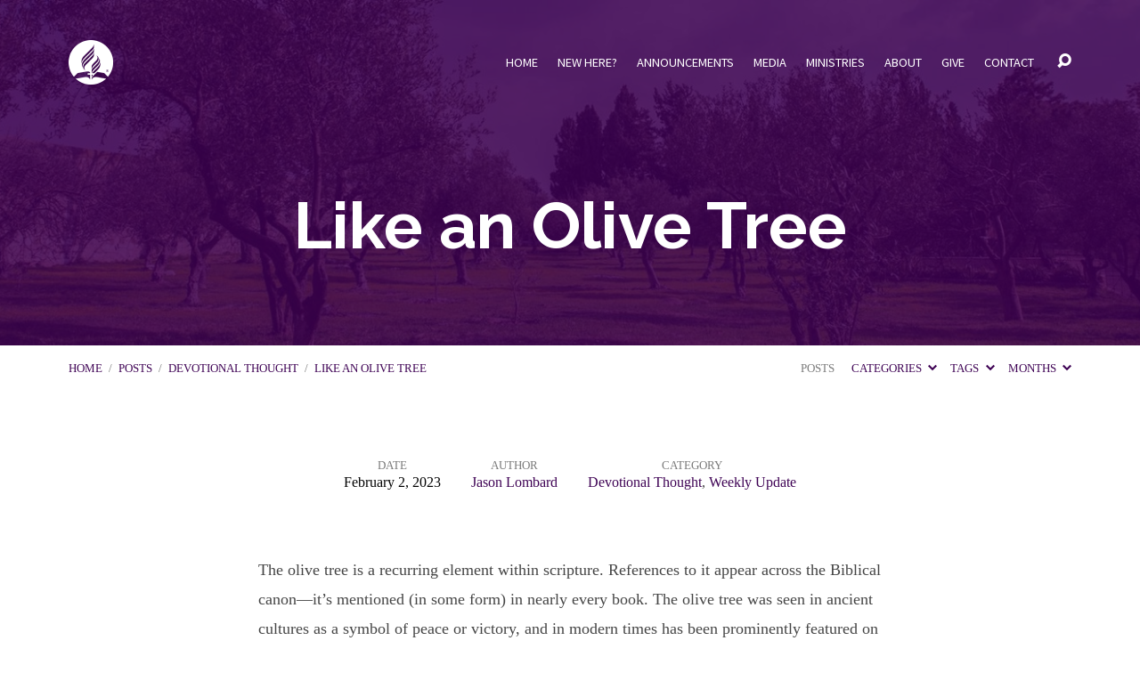

--- FILE ---
content_type: text/html; charset=UTF-8
request_url: https://spencervillechurch.org/like-an-olive-tree/
body_size: 22091
content:
<!DOCTYPE html>
<html class="no-js" lang="en-US">
<head>
<meta charset="UTF-8" />
<meta http-equiv="X-UA-Compatible" content="IE=edge" />
<meta name="viewport" content="width=device-width, initial-scale=1">
<link rel="profile" href="http://gmpg.org/xfn/11">
<link rel="pingback" href="https://spencervillechurch.org/xmlrpc.php" />
<link rel="preconnect" href="https://fonts.googleapis.com">
<link rel="preconnect" href="https://fonts.gstatic.com" crossorigin>
<link href="https://fonts.googleapis.com/css2?family=Josefin+Sans&display=swap" rel="stylesheet">
<title>Like an Olive Tree, a devotional by Pastor Jason Lombard</title><link rel="preload" data-smush-preload as="image" href="https://spencervillechurch.org/wp-content/uploads/2023/03/olive-tree-grove-1600x400.jpg" fetchpriority="high" /><link rel="preload" as="style" href="https://fonts.googleapis.com/css?family=Raleway:200,300,400,500,700,200italic,300italic,400italic,500italic,700italic|Source%20Sans%20Pro:300,400,600,700,300italic,400italic,600italic,700italic|Tinos:400,700,400italic,700italic&display=swap" /><link rel="stylesheet" href="https://fonts.googleapis.com/css?family=Raleway:200,300,400,500,700,200italic,300italic,400italic,500italic,700italic|Source%20Sans%20Pro:300,400,600,700,300italic,400italic,600italic,700italic|Tinos:400,700,400italic,700italic&display=swap" media="print" onload="this.media='all'" /><noscript><link rel="stylesheet" href="https://fonts.googleapis.com/css?family=Raleway:200,300,400,500,700,200italic,300italic,400italic,500italic,700italic|Source%20Sans%20Pro:300,400,600,700,300italic,400italic,600italic,700italic|Tinos:400,700,400italic,700italic&display=swap" /></noscript>
<meta name='robots' content='max-image-preview:large' />
<link rel='dns-prefetch' href='//fonts.googleapis.com' />
<link rel='dns-prefetch' href='//use.typekit.com' />
<link rel='dns-prefetch' href='//hb.wpmucdn.com' />
<link href='http://apis.google.com' rel='preconnect' />
<link href='//hb.wpmucdn.com' rel='preconnect' />
<link href='http://fonts.googleapis.com' rel='preconnect' />
<link href='//fonts.gstatic.com' crossorigin='' rel='preconnect' />
<link href='https://fonts.gstatic.com' crossorigin rel='preconnect' />
<link rel="alternate" type="application/rss+xml" title="Spencerville Seventh-day Adventist Church in Silver Spring, Maryland &raquo; Feed" href="https://spencervillechurch.org/feed/" />
<link rel="alternate" type="application/rss+xml" title="Spencerville Seventh-day Adventist Church in Silver Spring, Maryland &raquo; Comments Feed" href="https://spencervillechurch.org/comments/feed/" />
<link rel="alternate" title="oEmbed (JSON)" type="application/json+oembed" href="https://spencervillechurch.org/wp-json/oembed/1.0/embed?url=https%3A%2F%2Fspencervillechurch.org%2Flike-an-olive-tree%2F" />
<link rel="alternate" title="oEmbed (XML)" type="text/xml+oembed" href="https://spencervillechurch.org/wp-json/oembed/1.0/embed?url=https%3A%2F%2Fspencervillechurch.org%2Flike-an-olive-tree%2F&#038;format=xml" />
<style id='wp-img-auto-sizes-contain-inline-css' type='text/css'>
img:is([sizes=auto i],[sizes^="auto," i]){contain-intrinsic-size:3000px 1500px}
/*# sourceURL=wp-img-auto-sizes-contain-inline-css */
</style>
<style id='wp-emoji-styles-inline-css' type='text/css'>

	img.wp-smiley, img.emoji {
		display: inline !important;
		border: none !important;
		box-shadow: none !important;
		height: 1em !important;
		width: 1em !important;
		margin: 0 0.07em !important;
		vertical-align: -0.1em !important;
		background: none !important;
		padding: 0 !important;
	}
/*# sourceURL=wp-emoji-styles-inline-css */
</style>
<style id='wp-block-library-inline-css' type='text/css'>
:root{--wp-block-synced-color:#7a00df;--wp-block-synced-color--rgb:122,0,223;--wp-bound-block-color:var(--wp-block-synced-color);--wp-editor-canvas-background:#ddd;--wp-admin-theme-color:#007cba;--wp-admin-theme-color--rgb:0,124,186;--wp-admin-theme-color-darker-10:#006ba1;--wp-admin-theme-color-darker-10--rgb:0,107,160.5;--wp-admin-theme-color-darker-20:#005a87;--wp-admin-theme-color-darker-20--rgb:0,90,135;--wp-admin-border-width-focus:2px}@media (min-resolution:192dpi){:root{--wp-admin-border-width-focus:1.5px}}.wp-element-button{cursor:pointer}:root .has-very-light-gray-background-color{background-color:#eee}:root .has-very-dark-gray-background-color{background-color:#313131}:root .has-very-light-gray-color{color:#eee}:root .has-very-dark-gray-color{color:#313131}:root .has-vivid-green-cyan-to-vivid-cyan-blue-gradient-background{background:linear-gradient(135deg,#00d084,#0693e3)}:root .has-purple-crush-gradient-background{background:linear-gradient(135deg,#34e2e4,#4721fb 50%,#ab1dfe)}:root .has-hazy-dawn-gradient-background{background:linear-gradient(135deg,#faaca8,#dad0ec)}:root .has-subdued-olive-gradient-background{background:linear-gradient(135deg,#fafae1,#67a671)}:root .has-atomic-cream-gradient-background{background:linear-gradient(135deg,#fdd79a,#004a59)}:root .has-nightshade-gradient-background{background:linear-gradient(135deg,#330968,#31cdcf)}:root .has-midnight-gradient-background{background:linear-gradient(135deg,#020381,#2874fc)}:root{--wp--preset--font-size--normal:16px;--wp--preset--font-size--huge:42px}.has-regular-font-size{font-size:1em}.has-larger-font-size{font-size:2.625em}.has-normal-font-size{font-size:var(--wp--preset--font-size--normal)}.has-huge-font-size{font-size:var(--wp--preset--font-size--huge)}.has-text-align-center{text-align:center}.has-text-align-left{text-align:left}.has-text-align-right{text-align:right}.has-fit-text{white-space:nowrap!important}#end-resizable-editor-section{display:none}.aligncenter{clear:both}.items-justified-left{justify-content:flex-start}.items-justified-center{justify-content:center}.items-justified-right{justify-content:flex-end}.items-justified-space-between{justify-content:space-between}.screen-reader-text{border:0;clip-path:inset(50%);height:1px;margin:-1px;overflow:hidden;padding:0;position:absolute;width:1px;word-wrap:normal!important}.screen-reader-text:focus{background-color:#ddd;clip-path:none;color:#444;display:block;font-size:1em;height:auto;left:5px;line-height:normal;padding:15px 23px 14px;text-decoration:none;top:5px;width:auto;z-index:100000}html :where(.has-border-color){border-style:solid}html :where([style*=border-top-color]){border-top-style:solid}html :where([style*=border-right-color]){border-right-style:solid}html :where([style*=border-bottom-color]){border-bottom-style:solid}html :where([style*=border-left-color]){border-left-style:solid}html :where([style*=border-width]){border-style:solid}html :where([style*=border-top-width]){border-top-style:solid}html :where([style*=border-right-width]){border-right-style:solid}html :where([style*=border-bottom-width]){border-bottom-style:solid}html :where([style*=border-left-width]){border-left-style:solid}html :where(img[class*=wp-image-]){height:auto;max-width:100%}:where(figure){margin:0 0 1em}html :where(.is-position-sticky){--wp-admin--admin-bar--position-offset:var(--wp-admin--admin-bar--height,0px)}@media screen and (max-width:600px){html :where(.is-position-sticky){--wp-admin--admin-bar--position-offset:0px}}

/*# sourceURL=wp-block-library-inline-css */
</style><style id='wp-block-heading-inline-css' type='text/css'>
h1:where(.wp-block-heading).has-background,h2:where(.wp-block-heading).has-background,h3:where(.wp-block-heading).has-background,h4:where(.wp-block-heading).has-background,h5:where(.wp-block-heading).has-background,h6:where(.wp-block-heading).has-background{padding:1.25em 2.375em}h1.has-text-align-left[style*=writing-mode]:where([style*=vertical-lr]),h1.has-text-align-right[style*=writing-mode]:where([style*=vertical-rl]),h2.has-text-align-left[style*=writing-mode]:where([style*=vertical-lr]),h2.has-text-align-right[style*=writing-mode]:where([style*=vertical-rl]),h3.has-text-align-left[style*=writing-mode]:where([style*=vertical-lr]),h3.has-text-align-right[style*=writing-mode]:where([style*=vertical-rl]),h4.has-text-align-left[style*=writing-mode]:where([style*=vertical-lr]),h4.has-text-align-right[style*=writing-mode]:where([style*=vertical-rl]),h5.has-text-align-left[style*=writing-mode]:where([style*=vertical-lr]),h5.has-text-align-right[style*=writing-mode]:where([style*=vertical-rl]),h6.has-text-align-left[style*=writing-mode]:where([style*=vertical-lr]),h6.has-text-align-right[style*=writing-mode]:where([style*=vertical-rl]){rotate:180deg}
/*# sourceURL=https://spencervillechurch.org/wp-includes/blocks/heading/style.min.css */
</style>
<style id='wp-block-paragraph-inline-css' type='text/css'>
.is-small-text{font-size:.875em}.is-regular-text{font-size:1em}.is-large-text{font-size:2.25em}.is-larger-text{font-size:3em}.has-drop-cap:not(:focus):first-letter{float:left;font-size:8.4em;font-style:normal;font-weight:100;line-height:.68;margin:.05em .1em 0 0;text-transform:uppercase}body.rtl .has-drop-cap:not(:focus):first-letter{float:none;margin-left:.1em}p.has-drop-cap.has-background{overflow:hidden}:root :where(p.has-background){padding:1.25em 2.375em}:where(p.has-text-color:not(.has-link-color)) a{color:inherit}p.has-text-align-left[style*="writing-mode:vertical-lr"],p.has-text-align-right[style*="writing-mode:vertical-rl"]{rotate:180deg}
/*# sourceURL=https://spencervillechurch.org/wp-includes/blocks/paragraph/style.min.css */
</style>
<style id='wp-block-pullquote-inline-css' type='text/css'>
.wp-block-pullquote{box-sizing:border-box;margin:0 0 1em;overflow-wrap:break-word;padding:4em 0;text-align:center}.wp-block-pullquote blockquote,.wp-block-pullquote p{color:inherit}.wp-block-pullquote blockquote{margin:0}.wp-block-pullquote p{margin-top:0}.wp-block-pullquote p:last-child{margin-bottom:0}.wp-block-pullquote.alignleft,.wp-block-pullquote.alignright{max-width:420px}.wp-block-pullquote cite,.wp-block-pullquote footer{position:relative}.wp-block-pullquote .has-text-color a{color:inherit}.wp-block-pullquote.has-text-align-left blockquote{text-align:left}.wp-block-pullquote.has-text-align-right blockquote{text-align:right}.wp-block-pullquote.has-text-align-center blockquote{text-align:center}.wp-block-pullquote.is-style-solid-color{border:none}.wp-block-pullquote.is-style-solid-color blockquote{margin-left:auto;margin-right:auto;max-width:60%}.wp-block-pullquote.is-style-solid-color blockquote p{font-size:2em;margin-bottom:0;margin-top:0}.wp-block-pullquote.is-style-solid-color blockquote cite{font-style:normal;text-transform:none}.wp-block-pullquote :where(cite){color:inherit;display:block}
/*# sourceURL=https://spencervillechurch.org/wp-includes/blocks/pullquote/style.min.css */
</style>
<style id='global-styles-inline-css' type='text/css'>
:root{--wp--preset--aspect-ratio--square: 1;--wp--preset--aspect-ratio--4-3: 4/3;--wp--preset--aspect-ratio--3-4: 3/4;--wp--preset--aspect-ratio--3-2: 3/2;--wp--preset--aspect-ratio--2-3: 2/3;--wp--preset--aspect-ratio--16-9: 16/9;--wp--preset--aspect-ratio--9-16: 9/16;--wp--preset--color--black: #000000;--wp--preset--color--cyan-bluish-gray: #abb8c3;--wp--preset--color--white: #fff;--wp--preset--color--pale-pink: #f78da7;--wp--preset--color--vivid-red: #cf2e2e;--wp--preset--color--luminous-vivid-orange: #ff6900;--wp--preset--color--luminous-vivid-amber: #fcb900;--wp--preset--color--light-green-cyan: #7bdcb5;--wp--preset--color--vivid-green-cyan: #00d084;--wp--preset--color--pale-cyan-blue: #8ed1fc;--wp--preset--color--vivid-cyan-blue: #0693e3;--wp--preset--color--vivid-purple: #9b51e0;--wp--preset--color--main: #3d0053;--wp--preset--color--accent: #3d0053;--wp--preset--color--dark: #000;--wp--preset--color--light: #777;--wp--preset--color--light-bg: #f7f7f7;--wp--preset--gradient--vivid-cyan-blue-to-vivid-purple: linear-gradient(135deg,rgb(6,147,227) 0%,rgb(155,81,224) 100%);--wp--preset--gradient--light-green-cyan-to-vivid-green-cyan: linear-gradient(135deg,rgb(122,220,180) 0%,rgb(0,208,130) 100%);--wp--preset--gradient--luminous-vivid-amber-to-luminous-vivid-orange: linear-gradient(135deg,rgb(252,185,0) 0%,rgb(255,105,0) 100%);--wp--preset--gradient--luminous-vivid-orange-to-vivid-red: linear-gradient(135deg,rgb(255,105,0) 0%,rgb(207,46,46) 100%);--wp--preset--gradient--very-light-gray-to-cyan-bluish-gray: linear-gradient(135deg,rgb(238,238,238) 0%,rgb(169,184,195) 100%);--wp--preset--gradient--cool-to-warm-spectrum: linear-gradient(135deg,rgb(74,234,220) 0%,rgb(151,120,209) 20%,rgb(207,42,186) 40%,rgb(238,44,130) 60%,rgb(251,105,98) 80%,rgb(254,248,76) 100%);--wp--preset--gradient--blush-light-purple: linear-gradient(135deg,rgb(255,206,236) 0%,rgb(152,150,240) 100%);--wp--preset--gradient--blush-bordeaux: linear-gradient(135deg,rgb(254,205,165) 0%,rgb(254,45,45) 50%,rgb(107,0,62) 100%);--wp--preset--gradient--luminous-dusk: linear-gradient(135deg,rgb(255,203,112) 0%,rgb(199,81,192) 50%,rgb(65,88,208) 100%);--wp--preset--gradient--pale-ocean: linear-gradient(135deg,rgb(255,245,203) 0%,rgb(182,227,212) 50%,rgb(51,167,181) 100%);--wp--preset--gradient--electric-grass: linear-gradient(135deg,rgb(202,248,128) 0%,rgb(113,206,126) 100%);--wp--preset--gradient--midnight: linear-gradient(135deg,rgb(2,3,129) 0%,rgb(40,116,252) 100%);--wp--preset--font-size--small: 13px;--wp--preset--font-size--medium: 20px;--wp--preset--font-size--large: 36px;--wp--preset--font-size--x-large: 42px;--wp--preset--font-family--tinos: Tinos;--wp--preset--font-family--fave-script-pro: fave-script-pro;--wp--preset--font-family--fave-condensed-pro: fave-condensed-pro;--wp--preset--spacing--20: 0.44rem;--wp--preset--spacing--30: 0.67rem;--wp--preset--spacing--40: 1rem;--wp--preset--spacing--50: 1.5rem;--wp--preset--spacing--60: 2.25rem;--wp--preset--spacing--70: 3.38rem;--wp--preset--spacing--80: 5.06rem;--wp--preset--shadow--natural: 6px 6px 9px rgba(0, 0, 0, 0.2);--wp--preset--shadow--deep: 12px 12px 50px rgba(0, 0, 0, 0.4);--wp--preset--shadow--sharp: 6px 6px 0px rgba(0, 0, 0, 0.2);--wp--preset--shadow--outlined: 6px 6px 0px -3px rgb(255, 255, 255), 6px 6px rgb(0, 0, 0);--wp--preset--shadow--crisp: 6px 6px 0px rgb(0, 0, 0);}:where(.is-layout-flex){gap: 0.5em;}:where(.is-layout-grid){gap: 0.5em;}body .is-layout-flex{display: flex;}.is-layout-flex{flex-wrap: wrap;align-items: center;}.is-layout-flex > :is(*, div){margin: 0;}body .is-layout-grid{display: grid;}.is-layout-grid > :is(*, div){margin: 0;}:where(.wp-block-columns.is-layout-flex){gap: 2em;}:where(.wp-block-columns.is-layout-grid){gap: 2em;}:where(.wp-block-post-template.is-layout-flex){gap: 1.25em;}:where(.wp-block-post-template.is-layout-grid){gap: 1.25em;}.has-black-color{color: var(--wp--preset--color--black) !important;}.has-cyan-bluish-gray-color{color: var(--wp--preset--color--cyan-bluish-gray) !important;}.has-white-color{color: var(--wp--preset--color--white) !important;}.has-pale-pink-color{color: var(--wp--preset--color--pale-pink) !important;}.has-vivid-red-color{color: var(--wp--preset--color--vivid-red) !important;}.has-luminous-vivid-orange-color{color: var(--wp--preset--color--luminous-vivid-orange) !important;}.has-luminous-vivid-amber-color{color: var(--wp--preset--color--luminous-vivid-amber) !important;}.has-light-green-cyan-color{color: var(--wp--preset--color--light-green-cyan) !important;}.has-vivid-green-cyan-color{color: var(--wp--preset--color--vivid-green-cyan) !important;}.has-pale-cyan-blue-color{color: var(--wp--preset--color--pale-cyan-blue) !important;}.has-vivid-cyan-blue-color{color: var(--wp--preset--color--vivid-cyan-blue) !important;}.has-vivid-purple-color{color: var(--wp--preset--color--vivid-purple) !important;}.has-black-background-color{background-color: var(--wp--preset--color--black) !important;}.has-cyan-bluish-gray-background-color{background-color: var(--wp--preset--color--cyan-bluish-gray) !important;}.has-white-background-color{background-color: var(--wp--preset--color--white) !important;}.has-pale-pink-background-color{background-color: var(--wp--preset--color--pale-pink) !important;}.has-vivid-red-background-color{background-color: var(--wp--preset--color--vivid-red) !important;}.has-luminous-vivid-orange-background-color{background-color: var(--wp--preset--color--luminous-vivid-orange) !important;}.has-luminous-vivid-amber-background-color{background-color: var(--wp--preset--color--luminous-vivid-amber) !important;}.has-light-green-cyan-background-color{background-color: var(--wp--preset--color--light-green-cyan) !important;}.has-vivid-green-cyan-background-color{background-color: var(--wp--preset--color--vivid-green-cyan) !important;}.has-pale-cyan-blue-background-color{background-color: var(--wp--preset--color--pale-cyan-blue) !important;}.has-vivid-cyan-blue-background-color{background-color: var(--wp--preset--color--vivid-cyan-blue) !important;}.has-vivid-purple-background-color{background-color: var(--wp--preset--color--vivid-purple) !important;}.has-black-border-color{border-color: var(--wp--preset--color--black) !important;}.has-cyan-bluish-gray-border-color{border-color: var(--wp--preset--color--cyan-bluish-gray) !important;}.has-white-border-color{border-color: var(--wp--preset--color--white) !important;}.has-pale-pink-border-color{border-color: var(--wp--preset--color--pale-pink) !important;}.has-vivid-red-border-color{border-color: var(--wp--preset--color--vivid-red) !important;}.has-luminous-vivid-orange-border-color{border-color: var(--wp--preset--color--luminous-vivid-orange) !important;}.has-luminous-vivid-amber-border-color{border-color: var(--wp--preset--color--luminous-vivid-amber) !important;}.has-light-green-cyan-border-color{border-color: var(--wp--preset--color--light-green-cyan) !important;}.has-vivid-green-cyan-border-color{border-color: var(--wp--preset--color--vivid-green-cyan) !important;}.has-pale-cyan-blue-border-color{border-color: var(--wp--preset--color--pale-cyan-blue) !important;}.has-vivid-cyan-blue-border-color{border-color: var(--wp--preset--color--vivid-cyan-blue) !important;}.has-vivid-purple-border-color{border-color: var(--wp--preset--color--vivid-purple) !important;}.has-vivid-cyan-blue-to-vivid-purple-gradient-background{background: var(--wp--preset--gradient--vivid-cyan-blue-to-vivid-purple) !important;}.has-light-green-cyan-to-vivid-green-cyan-gradient-background{background: var(--wp--preset--gradient--light-green-cyan-to-vivid-green-cyan) !important;}.has-luminous-vivid-amber-to-luminous-vivid-orange-gradient-background{background: var(--wp--preset--gradient--luminous-vivid-amber-to-luminous-vivid-orange) !important;}.has-luminous-vivid-orange-to-vivid-red-gradient-background{background: var(--wp--preset--gradient--luminous-vivid-orange-to-vivid-red) !important;}.has-very-light-gray-to-cyan-bluish-gray-gradient-background{background: var(--wp--preset--gradient--very-light-gray-to-cyan-bluish-gray) !important;}.has-cool-to-warm-spectrum-gradient-background{background: var(--wp--preset--gradient--cool-to-warm-spectrum) !important;}.has-blush-light-purple-gradient-background{background: var(--wp--preset--gradient--blush-light-purple) !important;}.has-blush-bordeaux-gradient-background{background: var(--wp--preset--gradient--blush-bordeaux) !important;}.has-luminous-dusk-gradient-background{background: var(--wp--preset--gradient--luminous-dusk) !important;}.has-pale-ocean-gradient-background{background: var(--wp--preset--gradient--pale-ocean) !important;}.has-electric-grass-gradient-background{background: var(--wp--preset--gradient--electric-grass) !important;}.has-midnight-gradient-background{background: var(--wp--preset--gradient--midnight) !important;}.has-small-font-size{font-size: var(--wp--preset--font-size--small) !important;}.has-medium-font-size{font-size: var(--wp--preset--font-size--medium) !important;}.has-large-font-size{font-size: var(--wp--preset--font-size--large) !important;}.has-x-large-font-size{font-size: var(--wp--preset--font-size--x-large) !important;}.has-tinos-font-family{font-family: var(--wp--preset--font-family--tinos) !important;}.has-fave-script-pro-font-family{font-family: var(--wp--preset--font-family--fave-script-pro) !important;}.has-fave-condensed-pro-font-family{font-family: var(--wp--preset--font-family--fave-condensed-pro) !important;}
:root :where(.wp-block-pullquote){font-size: 1.5em;line-height: 1.6;}
/*# sourceURL=global-styles-inline-css */
</style>

<style id='classic-theme-styles-inline-css' type='text/css'>
/*! This file is auto-generated */
.wp-block-button__link{color:#fff;background-color:#32373c;border-radius:9999px;box-shadow:none;text-decoration:none;padding:calc(.667em + 2px) calc(1.333em + 2px);font-size:1.125em}.wp-block-file__button{background:#32373c;color:#fff;text-decoration:none}
/*# sourceURL=/wp-includes/css/classic-themes.min.css */
</style>
<link rel='stylesheet' id='wphb-1-css' href='https://hb.wpmucdn.com/spencervillechurch.org/200dc396-5621-4e52-b9f3-41324df5fc78.css' type='text/css' media='all' />

<link rel='stylesheet' id='wphb-2-css' href='https://hb.wpmucdn.com/spencervillechurch.org/0e6e16ee-ef0b-4986-b012-0f0fd55173ac.css' type='text/css' media='all' />
<link rel='stylesheet' id='typekit-pst8efs-css' href='https://use.typekit.com/pst8efs.css?ver=4.0.0' type='text/css' media='all' />
<script type="text/javascript" src="https://hb.wpmucdn.com/spencervillechurch.org/49b301f0-15fe-40f8-8e8d-a77fb295dd07.js" id="wphb-3-js"></script>
<script type="text/javascript" id="wphb-4-js-extra">
/* <![CDATA[ */
var maranatha_main = {"site_path":"/","home_url":"https://spencervillechurch.org","theme_url":"https://spencervillechurch.org/wp-content/themes/maranatha","is_ssl":"1","mobile_menu_close":"el el-remove-sign","comment_name_required":"1","comment_email_required":"1","comment_name_error_required":"Required","comment_email_error_required":"Required","comment_email_error_invalid":"Invalid Email","comment_url_error_invalid":"Invalid URL","comment_message_error_required":"Comment Required"};;;var ctfw_responsive_embeds = {"wp_responsive_embeds":"1"};;;var ctfw_ie_unsupported = {"default_version":"7","min_version":"5","max_version":"9","version":"8","message":"You are using an outdated version of Internet Explorer. Please upgrade your browser to use this site.","redirect_url":"https://browsehappy.com/"};
//# sourceURL=wphb-4-js-extra
/* ]]> */
</script>
<script type="text/javascript" id="wphb-4-js-before">
/* <![CDATA[ */
const simpleBannerScriptParams = {"pro_version_enabled":"1","debug_mode":"","id":31578,"version":"3.2.1","banner_params":[{"hide_simple_banner":"no","simple_banner_prepend_element":"","simple_banner_position":"footer","header_margin":"","header_padding":"","wp_body_open_enabled":"","wp_body_open":true,"simple_banner_z_index":"99999","simple_banner_text":"","disabled_on_current_page":true,"disabled_pages_array":[],"is_current_page_a_post":true,"disabled_on_posts":"","simple_banner_disabled_page_paths":"","simple_banner_font_size":"16px","simple_banner_color":"#2bff00","simple_banner_text_color":"#000","simple_banner_link_color":"#3d0053","simple_banner_close_color":"","simple_banner_custom_css":"","simple_banner_scrolling_custom_css":"","simple_banner_text_custom_css":"","simple_banner_button_css":"","site_custom_css":"","keep_site_custom_css":"","site_custom_js":"","keep_site_custom_js":"","close_button_enabled":"on","close_button_expiration":"","close_button_cookie_set":false,"current_date":{"date":"2026-01-26 20:41:13.484736","timezone_type":3,"timezone":"UTC"},"start_date":{"date":"2026-01-26 20:41:13.484744","timezone_type":3,"timezone":"UTC"},"end_date":{"date":"2026-01-24 09:59:00.000000","timezone_type":3,"timezone":"UTC"},"simple_banner_start_after_date":"","simple_banner_remove_after_date":"24 Jan 2026 09:59:00 UTC","simple_banner_insert_inside_element":""},{"hide_simple_banner":"","simple_banner_prepend_element":"","simple_banner_position":"","header_margin":"","header_padding":"","wp_body_open_enabled":"","wp_body_open":true,"simple_banner_z_index":"","simple_banner_text":"","disabled_on_current_page":false,"disabled_pages_array":[],"is_current_page_a_post":true,"disabled_on_posts":"","simple_banner_disabled_page_paths":"","simple_banner_font_size":"","simple_banner_color":"","simple_banner_text_color":"","simple_banner_link_color":"","simple_banner_close_color":"","simple_banner_custom_css":"","simple_banner_scrolling_custom_css":"","simple_banner_text_custom_css":"","simple_banner_button_css":"","site_custom_css":"","keep_site_custom_css":"","site_custom_js":"","keep_site_custom_js":"","close_button_enabled":"","close_button_expiration":"","close_button_cookie_set":false,"current_date":{"date":"2026-01-26 20:41:13.485281","timezone_type":3,"timezone":"UTC"},"start_date":{"date":"2026-01-26 20:41:13.485287","timezone_type":3,"timezone":"UTC"},"end_date":{"date":"2026-01-26 20:41:13.485291","timezone_type":3,"timezone":"UTC"},"simple_banner_start_after_date":"","simple_banner_remove_after_date":"","simple_banner_insert_inside_element":""},{"hide_simple_banner":"","simple_banner_prepend_element":"","simple_banner_position":"","header_margin":"","header_padding":"","wp_body_open_enabled":"","wp_body_open":true,"simple_banner_z_index":"","simple_banner_text":"","disabled_on_current_page":false,"disabled_pages_array":[],"is_current_page_a_post":true,"disabled_on_posts":"","simple_banner_disabled_page_paths":"","simple_banner_font_size":"","simple_banner_color":"","simple_banner_text_color":"","simple_banner_link_color":"","simple_banner_close_color":"","simple_banner_custom_css":"","simple_banner_scrolling_custom_css":"","simple_banner_text_custom_css":"","simple_banner_button_css":"","site_custom_css":"","keep_site_custom_css":"","site_custom_js":"","keep_site_custom_js":"","close_button_enabled":"","close_button_expiration":"","close_button_cookie_set":false,"current_date":{"date":"2026-01-26 20:41:13.485822","timezone_type":3,"timezone":"UTC"},"start_date":{"date":"2026-01-26 20:41:13.485827","timezone_type":3,"timezone":"UTC"},"end_date":{"date":"2026-01-26 20:41:13.485831","timezone_type":3,"timezone":"UTC"},"simple_banner_start_after_date":"","simple_banner_remove_after_date":"","simple_banner_insert_inside_element":""},{"hide_simple_banner":"","simple_banner_prepend_element":"","simple_banner_position":"","header_margin":"","header_padding":"","wp_body_open_enabled":"","wp_body_open":true,"simple_banner_z_index":"","simple_banner_text":"","disabled_on_current_page":false,"disabled_pages_array":[],"is_current_page_a_post":true,"disabled_on_posts":"","simple_banner_disabled_page_paths":"","simple_banner_font_size":"","simple_banner_color":"","simple_banner_text_color":"","simple_banner_link_color":"","simple_banner_close_color":"","simple_banner_custom_css":"","simple_banner_scrolling_custom_css":"","simple_banner_text_custom_css":"","simple_banner_button_css":"","site_custom_css":"","keep_site_custom_css":"","site_custom_js":"","keep_site_custom_js":"","close_button_enabled":"","close_button_expiration":"","close_button_cookie_set":false,"current_date":{"date":"2026-01-26 20:41:13.486361","timezone_type":3,"timezone":"UTC"},"start_date":{"date":"2026-01-26 20:41:13.486367","timezone_type":3,"timezone":"UTC"},"end_date":{"date":"2026-01-26 20:41:13.486371","timezone_type":3,"timezone":"UTC"},"simple_banner_start_after_date":"","simple_banner_remove_after_date":"","simple_banner_insert_inside_element":""},{"hide_simple_banner":"","simple_banner_prepend_element":"","simple_banner_position":"","header_margin":"","header_padding":"","wp_body_open_enabled":"","wp_body_open":true,"simple_banner_z_index":"","simple_banner_text":"","disabled_on_current_page":false,"disabled_pages_array":[],"is_current_page_a_post":true,"disabled_on_posts":"","simple_banner_disabled_page_paths":"","simple_banner_font_size":"","simple_banner_color":"","simple_banner_text_color":"","simple_banner_link_color":"","simple_banner_close_color":"","simple_banner_custom_css":"","simple_banner_scrolling_custom_css":"","simple_banner_text_custom_css":"","simple_banner_button_css":"","site_custom_css":"","keep_site_custom_css":"","site_custom_js":"","keep_site_custom_js":"","close_button_enabled":"","close_button_expiration":"","close_button_cookie_set":false,"current_date":{"date":"2026-01-26 20:41:13.486906","timezone_type":3,"timezone":"UTC"},"start_date":{"date":"2026-01-26 20:41:13.486912","timezone_type":3,"timezone":"UTC"},"end_date":{"date":"2026-01-26 20:41:13.486916","timezone_type":3,"timezone":"UTC"},"simple_banner_start_after_date":"","simple_banner_remove_after_date":"","simple_banner_insert_inside_element":""}]}
//# sourceURL=wphb-4-js-before
/* ]]> */
</script>
<script type="text/javascript" src="https://spencervillechurch.org/wp-content/uploads/hummingbird-assets/c328fca5cd6ed7421c64ee65dac208b3.js" id="wphb-4-js"></script>
<link rel="https://api.w.org/" href="https://spencervillechurch.org/wp-json/" /><link rel="alternate" title="JSON" type="application/json" href="https://spencervillechurch.org/wp-json/wp/v2/posts/31578" /><link rel="EditURI" type="application/rsd+xml" title="RSD" href="https://spencervillechurch.org/xmlrpc.php?rsd" />
<link rel='shortlink' href='https://spencervillechurch.org/?p=31578' />
<style id="simple-banner-hide" type="text/css">.simple-banner{display:none;}</style><style id="simple-banner-position" type="text/css">.simple-banner{position:fixed;bottom:0;}</style><style id="simple-banner-font-size" type="text/css">.simple-banner .simple-banner-text{font-size:16px;}</style><style id="simple-banner-background-color" type="text/css">.simple-banner{background:#2bff00;}</style><style id="simple-banner-text-color" type="text/css">.simple-banner .simple-banner-text{color:#000;}</style><style id="simple-banner-link-color" type="text/css">.simple-banner .simple-banner-text a{color:#3d0053;}</style><style id="simple-banner-z-index" type="text/css">.simple-banner{z-index:99999;}</style><style id="simple-banner-site-custom-css-dummy" type="text/css"></style><script id="simple-banner-site-custom-js-dummy" type="text/javascript"></script><style id="simple-banner-background-color_2" type="text/css">.simple-banner_2{background: #024985;}</style><style id="simple-banner-text-color_2" type="text/css">.simple-banner_2 .simple-banner-text_2{color: #ffffff;}</style><style id="simple-banner-link-color_2" type="text/css">.simple-banner_2 .simple-banner-text_2 a{color:#f16521;}</style><style id="simple-banner-z-index_2" type="text/css">.simple-banner_2{z-index: 99999;}</style><style id="simple-banner-background-color_3" type="text/css">.simple-banner_3{background: #024985;}</style><style id="simple-banner-text-color_3" type="text/css">.simple-banner_3 .simple-banner-text_3{color: #ffffff;}</style><style id="simple-banner-link-color_3" type="text/css">.simple-banner_3 .simple-banner-text_3 a{color:#f16521;}</style><style id="simple-banner-z-index_3" type="text/css">.simple-banner_3{z-index: 99999;}</style><style id="simple-banner-background-color_4" type="text/css">.simple-banner_4{background: #024985;}</style><style id="simple-banner-text-color_4" type="text/css">.simple-banner_4 .simple-banner-text_4{color: #ffffff;}</style><style id="simple-banner-link-color_4" type="text/css">.simple-banner_4 .simple-banner-text_4 a{color:#f16521;}</style><style id="simple-banner-z-index_4" type="text/css">.simple-banner_4{z-index: 99999;}</style><style id="simple-banner-background-color_5" type="text/css">.simple-banner_5{background: #024985;}</style><style id="simple-banner-text-color_5" type="text/css">.simple-banner_5 .simple-banner-text_5{color: #ffffff;}</style><style id="simple-banner-link-color_5" type="text/css">.simple-banner_5 .simple-banner-text_5 a{color:#f16521;}</style><style id="simple-banner-z-index_5" type="text/css">.simple-banner_5{z-index: 99999;}</style>
<style type="text/css">.has-main-background-color,p.has-main-background-color { background-color: #3d0053; }.has-main-color,p.has-main-color { color: #3d0053; }.has-accent-background-color,p.has-accent-background-color { background-color: #3d0053; }.has-accent-color,p.has-accent-color { color: #3d0053; }.has-dark-background-color,p.has-dark-background-color { background-color: #000; }.has-dark-color,p.has-dark-color { color: #000; }.has-light-background-color,p.has-light-background-color { background-color: #777; }.has-light-color,p.has-light-color { color: #777; }.has-light-bg-background-color,p.has-light-bg-background-color { background-color: #f7f7f7; }.has-light-bg-color,p.has-light-bg-color { color: #f7f7f7; }.has-white-background-color,p.has-white-background-color { background-color: #fff; }.has-white-color,p.has-white-color { color: #fff; }</style>

<style type="text/css">
#maranatha-logo-text {
	font-family: 'Raleway', Arial, Helvetica, sans-serif;
}

.maranatha-entry-content h1, .maranatha-entry-content h2:not(.maranatha-entry-short-title), .maranatha-entry-content h3, .maranatha-entry-content h4, .maranatha-entry-content h5, .maranatha-entry-content h6, .maranatha-entry-content .maranatha-h1, .maranatha-entry-content .maranatha-h2, .maranatha-entry-content .maranatha-h3, .maranatha-entry-content .maranatha-h4, .maranatha-entry-content .maranatha-h5, .maranatha-entry-content .maranatha-h6, .mce-content-body h1, .mce-content-body h2, .mce-content-body h3, .mce-content-body h4, .mce-content-body h5, .mce-content-body h6, .maranatha-home-section-content h1, .maranatha-home-section-content h2, #maranatha-banner-title, .maranatha-widget-title, #maranatha-comments-title, #reply-title, .maranatha-nav-block-title, .maranatha-caption-image-title, .has-drop-cap:not(:focus):first-letter {
	font-family: 'Raleway', Arial, Helvetica, sans-serif;
}

#maranatha-header-menu-content > li > a, .mean-container .mean-nav > ul > li > a {
	font-family: 'Source Sans Pro', Arial, Helvetica, sans-serif;
}

body, #cancel-comment-reply-link, .maranatha-widget .maranatha-entry-short-header h3, pre.wp-block-verse {
	font-family: 'Tinos', Georgia, 'Bitstream Vera Serif', 'Times New Roman', Times, serif;
}

.maranatha-color-main-bg, .maranatha-caption-image-title, .maranatha-calendar-table-header, .maranatha-calendar-table-top, .maranatha-calendar-table-header-row, .has-main-background-color, p.has-main-background-color {
	background-color: #3d0053;
}

.maranatha-calendar-table-header {
	border-color: #3d0053 !important;
}

.maranatha-color-main-bg .maranatha-circle-buttons-list a:hover, .has-main-color, p.has-main-color {
	color: #3d0053 !important;
}

a, .maranatha-button, .maranatha-buttons-list a, .maranatha-circle-button span, .maranatha-circle-buttons-list a, input[type=submit], .maranatha-nav-left-right a, .maranatha-pagination li > *, .widget_tag_cloud a, .sf-menu ul li:hover > a, .sf-menu ul .sfHover > a, .sf-menu ul a:focus, .sf-menu ul a:hover, .sf-menu ul a:active, .mean-container .mean-nav ul li a, #maranatha-header-search-mobile input[type=text]:not(:focus), #maranatha-map-section-info-list a:hover, .wp-block-pullquote.is-style-solid-color blockquote cite a, .wp-block-pullquote .has-text-color a, .wp-block-file .wp-block-file__button, .wp-block-file a.wp-block-file__button:visited:not(:hover), .wp-block-file a.wp-block-file__button:focus:not(:hover), .has-accent-color, p.has-accent-color, .wp-block-calendar #wp-calendar a, .wp-block-pullquote.has-background.has-light-background-color:not(.has-text-color) a {
	color: #3d0053;
}

.maranatha-button, .maranatha-buttons-list a, .maranatha-circle-button span, .maranatha-circle-buttons-list a, input[type=submit], .maranatha-nav-left-right a:hover, .maranatha-pagination a:hover, .maranatha-pagination span.current, .widget_tag_cloud a, .mean-container .mean-nav ul li a.mean-expand, #maranatha-header-search-mobile input[type=text], .wp-block-file__button {
	border-color: #3d0053;
}

.sf-arrows ul .sf-with-ul:after {
	border-left-color: #3d0053;
}

.maranatha-button:hover, .maranatha-buttons-list a:hover, a.maranatha-circle-button span:hover, .maranatha-circle-buttons-list a:hover, a.maranatha-circle-button-selected span, .maranatha-circle-buttons-list a.maranatha-circle-button-selected, input[type=submit]:hover, .maranatha-nav-left-right a:hover, .maranatha-pagination a:hover, .maranatha-pagination span.current, .widget_tag_cloud a:hover, #maranatha-sermon-download-button a.maranatha-dropdown-open, .wp-block-file__button:hover, .has-accent-background-color, p.has-accent-background-color {
	background-color: #3d0053;
}
</style>
<script type="text/javascript">

jQuery( 'html' )
 	.removeClass( 'no-js' )
 	.addClass( 'js' );

</script>

<!-- Meta Pixel Code -->
<script type='text/javascript'>
!function(f,b,e,v,n,t,s){if(f.fbq)return;n=f.fbq=function(){n.callMethod?
n.callMethod.apply(n,arguments):n.queue.push(arguments)};if(!f._fbq)f._fbq=n;
n.push=n;n.loaded=!0;n.version='2.0';n.queue=[];t=b.createElement(e);t.async=!0;
t.src=v;s=b.getElementsByTagName(e)[0];s.parentNode.insertBefore(t,s)}(window,
document,'script','https://connect.facebook.net/en_US/fbevents.js');
</script>
<!-- End Meta Pixel Code -->
<script type='text/javascript'>var url = window.location.origin + '?ob=open-bridge';
            fbq('set', 'openbridge', '1482706458698994', url);
fbq('init', '1482706458698994', {}, {
    "agent": "wordpress-6.9-4.1.5"
})</script><script type='text/javascript'>
    fbq('track', 'PageView', []);
  </script><!-- SEO meta tags powered by SmartCrawl https://wpmudev.com/project/smartcrawl-wordpress-seo/ -->
<meta name="description" content="The olive tree is a recurring element within scripture. References to it appear across the Biblical canon—it’s mentioned (in some form) in nearly every book. The olive tree was seen in ancient cultures as a symbol of peace or victory, and in modern times has been prominently featured on the flags of..." />
<meta name="google-site-verification" content="S8vLtHFesZGPW1S12UcF0z3-lFCiCYT-GZYUbtJYGlk" />
<script type="application/ld+json">{"@context":"https:\/\/schema.org","@graph":[{"@type":"WPHeader","url":"https:\/\/spencervillechurch.org\/like-an-olive-tree\/","headline":"Like an Olive Tree, a devotional by Pastor Jason Lombard","description":"The olive tree is a recurring element within scripture. References to it appear across the Biblical canon\u2014it\u2019s mentioned (in some form) in nearly every book. The olive tree was seen in ancient cultures as a symbol of peace or victory, and in modern times has been prominently featured on the flags of..."},{"@type":"WPFooter","url":"https:\/\/spencervillechurch.org\/like-an-olive-tree\/","headline":"Like an Olive Tree, a devotional by Pastor Jason Lombard","description":"The olive tree is a recurring element within scripture. References to it appear across the Biblical canon\u2014it\u2019s mentioned (in some form) in nearly every book. The olive tree was seen in ancient cultures as a symbol of peace or victory, and in modern times has been prominently featured on the flags of...","copyrightYear":"2026"},{"@type":"Organization","@id":"https:\/\/spencervillechurch.org\/about-spencerville-church\/#schema-publishing-organization","url":"https:\/\/spencervillechurch.org\/about-spencerville-church\/","name":"Spencerville Seventh-day Adventist Church","logo":{"@type":"ImageObject","@id":"https:\/\/spencervillechurch.org\/#schema-organization-logo","url":"https:\/\/spencervillechurch.tempurl.host\/wp-content\/uploads\/2015\/06\/spencerville-logo.png","height":60,"width":60}},{"@type":"WebSite","@id":"https:\/\/spencervillechurch.org\/#schema-website","url":"https:\/\/spencervillechurch.org","name":"Spencerville Seventh-day Adventist Church","encoding":"UTF-8","potentialAction":{"@type":"SearchAction","target":"https:\/\/spencervillechurch.org\/search\/{search_term_string}\/","query-input":"required name=search_term_string"},"image":{"@type":"ImageObject","@id":"https:\/\/spencervillechurch.org\/#schema-site-logo","url":"https:\/\/spencervillechurch.org\/wp-content\/uploads\/2018\/10\/spencerville-logo-blue-small.png","height":150,"width":150}},{"@type":"BreadcrumbList","@id":"https:\/\/spencervillechurch.org\/like-an-olive-tree?page&name=like-an-olive-tree\/#breadcrumb","itemListElement":[{"@type":"ListItem","position":1,"name":"Devotional Thought","item":"https:\/\/spencervillechurch.org\/category\/devotional-thought\/"},{"@type":"ListItem","position":2,"name":"Like an Olive Tree"}]},{"@type":"Person","@id":"https:\/\/spencervillechurch.org\/author\/lombardjas\/#schema-author","name":"Jason Lombard","url":"https:\/\/spencervillechurch.org\/author\/lombardjas\/"},{"@type":"WebPage","@id":"https:\/\/spencervillechurch.org\/like-an-olive-tree\/#schema-webpage","isPartOf":{"@id":"https:\/\/spencervillechurch.org\/#schema-website"},"publisher":{"@id":"https:\/\/spencervillechurch.org\/about-spencerville-church\/#schema-publishing-organization"},"url":"https:\/\/spencervillechurch.org\/like-an-olive-tree\/","hasPart":[{"@type":"SiteNavigationElement","@id":"https:\/\/spencervillechurch.org\/like-an-olive-tree\/#schema-nav-element-24632","name":"Home","url":"https:\/\/spencervillechurch.org\/"},{"@type":"SiteNavigationElement","@id":"https:\/\/spencervillechurch.org\/like-an-olive-tree\/#schema-nav-element-24767","name":"New Here?","url":"https:\/\/spencervillechurch.org\/new-to-spencerville-saturday-service\/"},{"@type":"SiteNavigationElement","@id":"https:\/\/spencervillechurch.org\/like-an-olive-tree\/#schema-nav-element-55912","name":"","url":"https:\/\/spencervillechurch.org\/announcements\/"},{"@type":"SiteNavigationElement","@id":"https:\/\/spencervillechurch.org\/like-an-olive-tree\/#schema-nav-element-24727","name":"Media","url":"https:\/\/spencervillechurch.org\/sermons\/"},{"@type":"SiteNavigationElement","@id":"https:\/\/spencervillechurch.org\/like-an-olive-tree\/#schema-nav-element-47594","name":"Ministries","url":"#"},{"@type":"SiteNavigationElement","@id":"https:\/\/spencervillechurch.org\/like-an-olive-tree\/#schema-nav-element-39564","name":"","url":"https:\/\/spencervillechurch.org\/about-spencerville-church\/sabbath-school-classes\/"},{"@type":"SiteNavigationElement","@id":"https:\/\/spencervillechurch.org\/like-an-olive-tree\/#schema-nav-element-30226","name":"Connect Groups","url":"https:\/\/spencervilleadventist.churchcenter.com\/groups\/connect-groups"},{"@type":"SiteNavigationElement","@id":"https:\/\/spencervillechurch.org\/like-an-olive-tree\/#schema-nav-element-47591","name":"","url":"https:\/\/spencervillechurch.org\/community-services\/"},{"@type":"SiteNavigationElement","@id":"https:\/\/spencervillechurch.org\/like-an-olive-tree\/#schema-nav-element-53412","name":"Adventurers Club Ministry","url":"https:\/\/spencervillechurch.org\/register-for-adventurers\/"},{"@type":"SiteNavigationElement","@id":"https:\/\/spencervillechurch.org\/like-an-olive-tree\/#schema-nav-element-52325","name":"Pathfinders Club Ministry","url":"https:\/\/spencervillechurch.org\/pathfinder-club-registration-is-now-open\/"},{"@type":"SiteNavigationElement","@id":"https:\/\/spencervillechurch.org\/like-an-olive-tree\/#schema-nav-element-47704","name":"more coming soon!","url":"#"},{"@type":"SiteNavigationElement","@id":"https:\/\/spencervillechurch.org\/like-an-olive-tree\/#schema-nav-element-24623","name":"About","url":"https:\/\/spencervillechurch.org\/about-spencerville-church\/"},{"@type":"SiteNavigationElement","@id":"https:\/\/spencervillechurch.org\/like-an-olive-tree\/#schema-nav-element-32867","name":"","url":"https:\/\/spencervillechurch.org\/calendar\/"},{"@type":"SiteNavigationElement","@id":"https:\/\/spencervillechurch.org\/like-an-olive-tree\/#schema-nav-element-24615","name":"Our School","url":"https:\/\/www.spencervilleacademy.org"},{"@type":"SiteNavigationElement","@id":"https:\/\/spencervillechurch.org\/like-an-olive-tree\/#schema-nav-element-24625","name":"History","url":"https:\/\/spencervillechurch.org\/about-spencerville-church\/our-story-church-history\/"},{"@type":"SiteNavigationElement","@id":"https:\/\/spencervillechurch.org\/like-an-olive-tree\/#schema-nav-element-24624","name":"Leadership","url":"https:\/\/spencervillechurch.org\/about-spencerville-church\/church-leadership\/"},{"@type":"SiteNavigationElement","@id":"https:\/\/spencervillechurch.org\/like-an-olive-tree\/#schema-nav-element-24863","name":"Give","url":"https:\/\/adventistgiving.org\/donate\/ANB8GQ"},{"@type":"SiteNavigationElement","@id":"https:\/\/spencervillechurch.org\/like-an-olive-tree\/#schema-nav-element-24631","name":"Contact","url":"https:\/\/spencervillechurch.org\/contact\/"}]},{"@type":"Article","mainEntityOfPage":{"@id":"https:\/\/spencervillechurch.org\/like-an-olive-tree\/#schema-webpage"},"publisher":{"@id":"https:\/\/spencervillechurch.org\/about-spencerville-church\/#schema-publishing-organization"},"dateModified":"2024-06-12T15:34:15","datePublished":"2023-02-02T12:51:00","headline":"Like an Olive Tree, a devotional by Pastor Jason Lombard","description":"The olive tree is a recurring element within scripture. References to it appear across the Biblical canon\u2014it\u2019s mentioned (in some form) in nearly every book. The olive tree was seen in ancient cultures as a symbol of peace or victory, and in modern times has been prominently featured on the flags of...","name":"Like an Olive Tree","author":{"@id":"https:\/\/spencervillechurch.org\/author\/lombardjas\/#schema-author"},"image":{"@type":"ImageObject","@id":"https:\/\/spencervillechurch.org\/like-an-olive-tree\/#schema-article-image","url":"https:\/\/spencervillechurch.org\/wp-content\/uploads\/2023\/03\/olive-tree-grove.jpg","height":450,"width":1680},"thumbnailUrl":"https:\/\/spencervillechurch.org\/wp-content\/uploads\/2023\/03\/olive-tree-grove.jpg"}]}</script>
<meta property="og:type" content="article" />
<meta property="og:url" content="https://spencervillechurch.org/like-an-olive-tree/" />
<meta property="og:title" content="Like an Olive Tree, a devotional by Pastor Jason Lombard" />
<meta property="og:description" content="The olive tree is a recurring element within scripture. References to it appear across the Biblical canon—it’s mentioned (in some form) in nearly every book. The olive tree was seen in ancient cultures as a symbol of peace or victory, and in modern times has been prominently featured on the flags of..." />
<meta property="og:image" content="https://spencervillechurch.org/wp-content/uploads/2023/03/olive-tree-grove.jpg" />
<meta property="og:image:width" content="1680" />
<meta property="og:image:height" content="450" />
<meta property="article:published_time" content="2023-02-02T12:51:00" />
<meta property="article:author" content="Jason Lombard" />
<meta name="twitter:card" content="summary_large_image" />
<meta name="twitter:site" content="spencervillesda" />
<meta name="twitter:title" content="Like an Olive Tree, a devotional by Pastor Jason Lombard" />
<meta name="twitter:description" content="The olive tree is a recurring element within scripture. References to it appear across the Biblical canon—it’s mentioned (in some form) in nearly every book. The olive tree was seen in ancient cultures as a symbol of peace or victory, and in modern times has been prominently featured on the flags of..." />
<meta name="twitter:image" content="https://spencervillechurch.org/wp-content/uploads/2023/03/olive-tree-grove.jpg" />
<!-- /SEO -->
<link rel="icon" href="https://spencervillechurch.org/wp-content/uploads/2024/09/cropped-favicon-150x150.png" sizes="32x32" />
<link rel="icon" href="https://spencervillechurch.org/wp-content/uploads/2024/09/cropped-favicon-240x240.png" sizes="192x192" />
<link rel="apple-touch-icon" href="https://spencervillechurch.org/wp-content/uploads/2024/09/cropped-favicon-240x240.png" />
<meta name="msapplication-TileImage" content="https://spencervillechurch.org/wp-content/uploads/2024/09/cropped-favicon-300x300.png" />
		<style type="text/css" id="wp-custom-css">
			/*
Theme Name: Maranatha Child
Description: Maranatha Child
Author: Nikola Mitrovic
Template: maranatha
Version: 1.0
Text Domain: Maranatha Child
*/

h1, .maranatha-home-section-content h2 {
	font-size: 4.35em;
  font-weight: bold;
	line-height: 1;
	color: #fff;
	letter-spacing: -1.8px;
}

.maranatha-entry-content h3 {
	font-size: 1.4em;
}

.maranatha-h1 {
	font-size: 4.6em;
	font-weight: bold !important;
	line-height: 0.9;
}

#maranatha-content h1 {
	font-size: 4em !important;
	margin-top: 1.5rem;
  margin-bottom: 3rem;
}

#maranatha-content h2 a {
	text-decoration: none !important;
}

.maranatha-entry-content a {
    text-decoration: underline;
    font-weight: inherit;
}

.wp-block-latest-posts__post-excerpt {
    margin-top: .75em !important;
    font-size: 1em;
}

.wp-block-latest-posts li {
    padding: .5em 0;
}

.wp-block-pullquote blockquote > p {
    font-size: 1.1em;
		line-height: 1.5;
}

.wp-block-column > is-layout-flow wp-block-column-is-layout-flow {
	margin-top: 1.1rem;
	margin-bottom: 0rem;
}


.maranatha-block-wide-container, .maranatha-vertical-margin-small-content, [class^=wp-block]:not(.wp-block-cover-text):not(.wp-block-embed__wrapper):not(.wp-block-quote):not(.wp-block-pullquote):not(.wp-block-separator), dl, ol, p, q, table, ul {
    margin-top: 1rem;
    margin-bottom: 1rem;
}

#maranatha-footer-widgets-row {
    min-height: 300px;
    background-color: #eee !important;
}

#maranatha-footer-widgets aside h2 {
		font-size: 1.5em;
    font-weight: bold;
    color: #444444;
    letter-spacing: -0.5px;
}

.maranatha-entry-content h2 {
	  margin-bottom: 1rem;
		font-size: 2.5em;
    font-weight: 600;
		color: #333;
}

h3 {
	font-weight: bold;
	letter-spacing: -1.2px;
	color: #333;
}

.maranatha-entry-short h3 a {
	font-size: 1.2em;
	font-weight: 400;
  letter-spacing: 0;
}

.maranatha-sermon-short-speaker a {
	font-weight: bold;
	text-decoration: none !important;
}

.maranatha-sermon-short-topic a, maranatha-sermon-short-series li a, maranatha-sermon-short-book li a {
	text-decoration: none !important;
	color: #555;
}

.maranatha-home-section-content p {
    font-size: 1.5rem;
    font-weight: 300;
		color: #fff;
}

#maranatha-footer-icons-notice  {
	background-image: url(https://spencervillechurch.org/wp-content/uploads/2024/09/footer-background-purple.jpg) !important;
}

.maranatha-color-light-bg .maranatha-circle-buttons-list a {
    border-color: white;
    color: white;
}

.maranatha-color-dark-bg .maranatha-circle-buttons-list a:hover {
    background-color: white;
    color: #3d0053;
}

.maranatha-circle-buttons-list a {
    display: table-cell;
    vertical-align: middle;
    border-width: 4px;
    border-style: solid;
    padding: 0.125em 0.9375rem 0;
    font-size: 1.3em;
		line-height: 1;
    text-align: center;
    text-transform: lowercase;
		font-family: "Raleway", Arial, Helvetica, sans-serif !important;
	font-weight: bold;
		letter-spacing: -1px;
}

.maranatha-color-light-bg .maranatha-circle-buttons-list a:hover {
    background-color: #fff;
    color: #3d0053;
		border: none;
}

a.maranatha-button {
		background-color: #3d0053;
		border: 3px solid #3d0053;
		color: #ffffff;
		font-weight: bold !important;
	text-decoration: none !important;
		padding-bottom: 3em;
}

a.maranatha-button:active {
		background-color: #ffffff;
		border: 3px solid #3d0053;
		color: #ffffff;
		font-weight: bold;
		padding-bottom: 3em;
}

a.maranatha-button:hover {
		background-color: #fff;
		border: 3px solid #3d0053;
		color: #3d0053;
		font-weight: bold;
		padding-bottom: 3em;
}

h1.wp-block-heading {
	color: #333;
}

h4.wp-block-heading {
	color: #3d0053;
}

#mc-embedded-subscribe.button {
	background-color: #3d0053;
		border: 3px solid #3d0053;
		color: #ffffff;
		font-weight: bold;
		padding-bottom: 3em;
}

#mc-embedded-subscribe.button:active {
		background-color: #ffffff;
		border: 3px solid #3d0053;
		color: #ffffff;
		font-weight: bold;
		padding-bottom: 3em;
}

#mc-embedded-subscribe.button:hover {
		background-color: #ffffff;
		border: 3px solid #3d0053;
		color: #ffffff;
		font-weight: bold;
		color: #3d0053;
		padding-bottom: 3em;
}

#wrapper_outer_70_30 {
	margin: 30px 0 60px;
}

.left_side_70_30 {
	width: 70%;
	float: left;
	box-sizing: border-box;
	padding: 0 50px 20px 0px;
}

.right_side_70_30 {
	background: #F7F7F7;
	width: 30%;
	float: right;
	box-sizing: border-box;
	padding: 0 30px 30px 30px;
	overflow: hidden;
}

.left_side_70_30 p {
	font-size: 1.3rem;
  font-weight: 300;
	line-height: 1.8em;
	text-align: left;
}

.left_side_70_30 ul li {
	font-size: 1.3rem;
  font-weight: 300;
	line-height: 1.8em;
	text-align: left;
}

.left_side_70_30 h1:first-child, h2:first-child, h3:first-child, h4:first-child, h5:first-child, h6:first-child {
	margin-top: 0;
}

.left_side_70_30 figure:first-child {
	margin-top: 0 !important;
}

.left_side_70_30 p:first-child {
	margin-top: 0 !important;
}

.right_side_70_30 .maranatha-entry-short-header {
	margin: 30px 0;
}

#wrapper_outer_70_30 .maranatha-widget-title {
    font-size: 1.6em !important;
    width: 240px;
    margin: 1em auto 1em 0;
    text-align: left;
    font-weight: normal;
    color: #444;
}

.wp-block-latest-posts__post-title {
    font-size: 1.25em;
    font-family: Josefin, Arial, sans-serif;
    text-transform: uppercase;
    letter-spacing: -1px;
    text-decoration: none !important;
    font-weight: bold !important;
}

.wp-block-latest-posts__post-title:hover {
    font-size: 1.25em;
    font-family: Josefin, Arial, sans-serif;
    text-transform: uppercase;
    letter-spacing: -1px;
    text-decoration: underline !important;
    font-weight: bold !important;
}

#maranatha-sermon-player {
	text-align: center;
}

h2.wp-block-heading.header-no-space-below {
	margin: 0 0 -1em !important;
	padding: 0 !important;
}

.wp-block-columns.no-space-top {
	margin-top: 0 !important;
	}

.forminator-button-submit {
    font-size: 15px;
    font-family: Raleway;
    font-weight: bold !important;
    text-transform: uppercase;
}

ul.wp-block-list li {
	padding-bottom: 1em;
}

.wp-block-details summary {
font-weight: bold
}

#maranatha-footer-icons-notice {
	z-index: 1000;
	position: relative;
	background-image: url (https://spencervillechurch.org/wp-content/uploads/2024/09/footer-background-purple.jpg);
}

#maranatha-header-menu-content>li>a:hover {
		color: #e69fff !important;
}

@media only screen and ( max-width: 1280px ) {
	#wrapper_outer_70_30 {
    padding: 0 50px;
}
	
}

@media only screen and ( max-width: 980px ) {
	#wrapper_outer_70_30 {
    padding: 0 50px;
}
	.left_side_70_30 {
    width: 100%;
    float: none;
    box-sizing: border-box;
    padding: 30px 0;
}
	.right_side_70_30 {
    background: #F7F7F7;
    width: 100%;
    float: none;
    box-sizing: border-box;
    padding: 30px 0;
}
	#wrapper_outer_70_30 .maranatha-widget-title {
    font-size: 1.6em !important;
    width: 100%;
    margin: 10px auto;
    text-align: center;
}
	#wrapper_outer_70_30 {
    margin: 0px 0 50px;
}
	.maranatha-entry-short {
    width: 50%;
    float: left;
}
	.maranatha-entry-short-meta {
    margin-left: -0.625em;
    margin-right: -0.625em;
    margin-bottom: 0;
    padding-top: 0.1875em;
    font-size: 15px;
}
	.left_side_70_30 p {
	font-size: 16px;
}
	.maranatha-home-section-content p {
    font-size: 1.5rem;
    font-weight: 300;
    color: #fff;
}
	
	.maranatha-home-section-content p {
    font-size: 1.5rem;
    font-weight: 300;
    color: #fff;
}
	
.maranatha-circle-button, .maranatha-circle-button span, .maranatha-circle-buttons-list li, .maranatha-circle-buttons-list a {
    width: 7.8rem;
    height: 7.8rem;
    border-radius: 50%;
}
#maranatha-header-menu-content > li > a, .menu-red {
		color: #fff;
	}	

	.is-style-outline-alt	{
		background-color: #666;
	}


	.maranatha-home-section-content h1, .maranatha-home-section-content .maranatha-h1, .maranatha-home-section-content h2, .maranatha-home-section-content .maranatha-h2, .maranatha-home-section-content #reply-title, .maranatha-home-section-content #maranatha-comments-title, .maranatha-home-section-content h2, .maranatha-home-section-content .maranatha-h2, .maranatha-home-section-content #reply-title {
    font-size: 3em;
}
	
}

@media only screen and ( max-width: 1100px ) { 
.maranatha-entry-short {
    text-align: center;
    width: 90%;
    float: none;
	  margin: 0 auto;
}
	#wrapper_outer_70_30 {
    padding: 0 25px;
}
	nav#maranatha-header-menu {
		display: none;
	}
	nav#maranatha-header-mobile-menu {
		display: block !important;
	}
}		</style>
			<!-- Fonts Plugin CSS - https://fontsplugin.com/ -->
	<style>
		/* Cached: January 26, 2026 at 2:05pm */
/* cyrillic-ext */
@font-face {
  font-family: 'Tinos';
  font-style: italic;
  font-weight: 400;
  font-display: swap;
  src: url(https://fonts.gstatic.com/s/tinos/v25/buE2poGnedXvwjX-TmtJ9RI-.woff2) format('woff2');
  unicode-range: U+0460-052F, U+1C80-1C8A, U+20B4, U+2DE0-2DFF, U+A640-A69F, U+FE2E-FE2F;
}
/* cyrillic */
@font-face {
  font-family: 'Tinos';
  font-style: italic;
  font-weight: 400;
  font-display: swap;
  src: url(https://fonts.gstatic.com/s/tinos/v25/buE2poGnedXvwjX-TmJJ9RI-.woff2) format('woff2');
  unicode-range: U+0301, U+0400-045F, U+0490-0491, U+04B0-04B1, U+2116;
}
/* greek-ext */
@font-face {
  font-family: 'Tinos';
  font-style: italic;
  font-weight: 400;
  font-display: swap;
  src: url(https://fonts.gstatic.com/s/tinos/v25/buE2poGnedXvwjX-TmpJ9RI-.woff2) format('woff2');
  unicode-range: U+1F00-1FFF;
}
/* greek */
@font-face {
  font-family: 'Tinos';
  font-style: italic;
  font-weight: 400;
  font-display: swap;
  src: url(https://fonts.gstatic.com/s/tinos/v25/buE2poGnedXvwjX-TmVJ9RI-.woff2) format('woff2');
  unicode-range: U+0370-0377, U+037A-037F, U+0384-038A, U+038C, U+038E-03A1, U+03A3-03FF;
}
/* hebrew */
@font-face {
  font-family: 'Tinos';
  font-style: italic;
  font-weight: 400;
  font-display: swap;
  src: url(https://fonts.gstatic.com/s/tinos/v25/buE2poGnedXvwjX-TmRJ9RI-.woff2) format('woff2');
  unicode-range: U+0307-0308, U+0590-05FF, U+200C-2010, U+20AA, U+25CC, U+FB1D-FB4F;
}
/* vietnamese */
@font-face {
  font-family: 'Tinos';
  font-style: italic;
  font-weight: 400;
  font-display: swap;
  src: url(https://fonts.gstatic.com/s/tinos/v25/buE2poGnedXvwjX-TmlJ9RI-.woff2) format('woff2');
  unicode-range: U+0102-0103, U+0110-0111, U+0128-0129, U+0168-0169, U+01A0-01A1, U+01AF-01B0, U+0300-0301, U+0303-0304, U+0308-0309, U+0323, U+0329, U+1EA0-1EF9, U+20AB;
}
/* latin-ext */
@font-face {
  font-family: 'Tinos';
  font-style: italic;
  font-weight: 400;
  font-display: swap;
  src: url(https://fonts.gstatic.com/s/tinos/v25/buE2poGnedXvwjX-TmhJ9RI-.woff2) format('woff2');
  unicode-range: U+0100-02BA, U+02BD-02C5, U+02C7-02CC, U+02CE-02D7, U+02DD-02FF, U+0304, U+0308, U+0329, U+1D00-1DBF, U+1E00-1E9F, U+1EF2-1EFF, U+2020, U+20A0-20AB, U+20AD-20C0, U+2113, U+2C60-2C7F, U+A720-A7FF;
}
/* latin */
@font-face {
  font-family: 'Tinos';
  font-style: italic;
  font-weight: 400;
  font-display: swap;
  src: url(https://fonts.gstatic.com/s/tinos/v25/buE2poGnedXvwjX-TmZJ9Q.woff2) format('woff2');
  unicode-range: U+0000-00FF, U+0131, U+0152-0153, U+02BB-02BC, U+02C6, U+02DA, U+02DC, U+0304, U+0308, U+0329, U+2000-206F, U+20AC, U+2122, U+2191, U+2193, U+2212, U+2215, U+FEFF, U+FFFD;
}
/* cyrillic-ext */
@font-face {
  font-family: 'Tinos';
  font-style: italic;
  font-weight: 700;
  font-display: swap;
  src: url(https://fonts.gstatic.com/s/tinos/v25/buEzpoGnedXvwjX-Rt1s4CAf_exL.woff2) format('woff2');
  unicode-range: U+0460-052F, U+1C80-1C8A, U+20B4, U+2DE0-2DFF, U+A640-A69F, U+FE2E-FE2F;
}
/* cyrillic */
@font-face {
  font-family: 'Tinos';
  font-style: italic;
  font-weight: 700;
  font-display: swap;
  src: url(https://fonts.gstatic.com/s/tinos/v25/buEzpoGnedXvwjX-Rt1s4Ckf_exL.woff2) format('woff2');
  unicode-range: U+0301, U+0400-045F, U+0490-0491, U+04B0-04B1, U+2116;
}
/* greek-ext */
@font-face {
  font-family: 'Tinos';
  font-style: italic;
  font-weight: 700;
  font-display: swap;
  src: url(https://fonts.gstatic.com/s/tinos/v25/buEzpoGnedXvwjX-Rt1s4CEf_exL.woff2) format('woff2');
  unicode-range: U+1F00-1FFF;
}
/* greek */
@font-face {
  font-family: 'Tinos';
  font-style: italic;
  font-weight: 700;
  font-display: swap;
  src: url(https://fonts.gstatic.com/s/tinos/v25/buEzpoGnedXvwjX-Rt1s4C4f_exL.woff2) format('woff2');
  unicode-range: U+0370-0377, U+037A-037F, U+0384-038A, U+038C, U+038E-03A1, U+03A3-03FF;
}
/* hebrew */
@font-face {
  font-family: 'Tinos';
  font-style: italic;
  font-weight: 700;
  font-display: swap;
  src: url(https://fonts.gstatic.com/s/tinos/v25/buEzpoGnedXvwjX-Rt1s4C8f_exL.woff2) format('woff2');
  unicode-range: U+0307-0308, U+0590-05FF, U+200C-2010, U+20AA, U+25CC, U+FB1D-FB4F;
}
/* vietnamese */
@font-face {
  font-family: 'Tinos';
  font-style: italic;
  font-weight: 700;
  font-display: swap;
  src: url(https://fonts.gstatic.com/s/tinos/v25/buEzpoGnedXvwjX-Rt1s4CIf_exL.woff2) format('woff2');
  unicode-range: U+0102-0103, U+0110-0111, U+0128-0129, U+0168-0169, U+01A0-01A1, U+01AF-01B0, U+0300-0301, U+0303-0304, U+0308-0309, U+0323, U+0329, U+1EA0-1EF9, U+20AB;
}
/* latin-ext */
@font-face {
  font-family: 'Tinos';
  font-style: italic;
  font-weight: 700;
  font-display: swap;
  src: url(https://fonts.gstatic.com/s/tinos/v25/buEzpoGnedXvwjX-Rt1s4CMf_exL.woff2) format('woff2');
  unicode-range: U+0100-02BA, U+02BD-02C5, U+02C7-02CC, U+02CE-02D7, U+02DD-02FF, U+0304, U+0308, U+0329, U+1D00-1DBF, U+1E00-1E9F, U+1EF2-1EFF, U+2020, U+20A0-20AB, U+20AD-20C0, U+2113, U+2C60-2C7F, U+A720-A7FF;
}
/* latin */
@font-face {
  font-family: 'Tinos';
  font-style: italic;
  font-weight: 700;
  font-display: swap;
  src: url(https://fonts.gstatic.com/s/tinos/v25/buEzpoGnedXvwjX-Rt1s4C0f_Q.woff2) format('woff2');
  unicode-range: U+0000-00FF, U+0131, U+0152-0153, U+02BB-02BC, U+02C6, U+02DA, U+02DC, U+0304, U+0308, U+0329, U+2000-206F, U+20AC, U+2122, U+2191, U+2193, U+2212, U+2215, U+FEFF, U+FFFD;
}
/* cyrillic-ext */
@font-face {
  font-family: 'Tinos';
  font-style: normal;
  font-weight: 400;
  font-display: swap;
  src: url(https://fonts.gstatic.com/s/tinos/v25/buE4poGnedXvwjX2fmRR8Q.woff2) format('woff2');
  unicode-range: U+0460-052F, U+1C80-1C8A, U+20B4, U+2DE0-2DFF, U+A640-A69F, U+FE2E-FE2F;
}
/* cyrillic */
@font-face {
  font-family: 'Tinos';
  font-style: normal;
  font-weight: 400;
  font-display: swap;
  src: url(https://fonts.gstatic.com/s/tinos/v25/buE4poGnedXvwjX_fmRR8Q.woff2) format('woff2');
  unicode-range: U+0301, U+0400-045F, U+0490-0491, U+04B0-04B1, U+2116;
}
/* greek-ext */
@font-face {
  font-family: 'Tinos';
  font-style: normal;
  font-weight: 400;
  font-display: swap;
  src: url(https://fonts.gstatic.com/s/tinos/v25/buE4poGnedXvwjX3fmRR8Q.woff2) format('woff2');
  unicode-range: U+1F00-1FFF;
}
/* greek */
@font-face {
  font-family: 'Tinos';
  font-style: normal;
  font-weight: 400;
  font-display: swap;
  src: url(https://fonts.gstatic.com/s/tinos/v25/buE4poGnedXvwjX4fmRR8Q.woff2) format('woff2');
  unicode-range: U+0370-0377, U+037A-037F, U+0384-038A, U+038C, U+038E-03A1, U+03A3-03FF;
}
/* hebrew */
@font-face {
  font-family: 'Tinos';
  font-style: normal;
  font-weight: 400;
  font-display: swap;
  src: url(https://fonts.gstatic.com/s/tinos/v25/buE4poGnedXvwjX5fmRR8Q.woff2) format('woff2');
  unicode-range: U+0307-0308, U+0590-05FF, U+200C-2010, U+20AA, U+25CC, U+FB1D-FB4F;
}
/* vietnamese */
@font-face {
  font-family: 'Tinos';
  font-style: normal;
  font-weight: 400;
  font-display: swap;
  src: url(https://fonts.gstatic.com/s/tinos/v25/buE4poGnedXvwjX0fmRR8Q.woff2) format('woff2');
  unicode-range: U+0102-0103, U+0110-0111, U+0128-0129, U+0168-0169, U+01A0-01A1, U+01AF-01B0, U+0300-0301, U+0303-0304, U+0308-0309, U+0323, U+0329, U+1EA0-1EF9, U+20AB;
}
/* latin-ext */
@font-face {
  font-family: 'Tinos';
  font-style: normal;
  font-weight: 400;
  font-display: swap;
  src: url(https://fonts.gstatic.com/s/tinos/v25/buE4poGnedXvwjX1fmRR8Q.woff2) format('woff2');
  unicode-range: U+0100-02BA, U+02BD-02C5, U+02C7-02CC, U+02CE-02D7, U+02DD-02FF, U+0304, U+0308, U+0329, U+1D00-1DBF, U+1E00-1E9F, U+1EF2-1EFF, U+2020, U+20A0-20AB, U+20AD-20C0, U+2113, U+2C60-2C7F, U+A720-A7FF;
}
/* latin */
@font-face {
  font-family: 'Tinos';
  font-style: normal;
  font-weight: 400;
  font-display: swap;
  src: url(https://fonts.gstatic.com/s/tinos/v25/buE4poGnedXvwjX7fmQ.woff2) format('woff2');
  unicode-range: U+0000-00FF, U+0131, U+0152-0153, U+02BB-02BC, U+02C6, U+02DA, U+02DC, U+0304, U+0308, U+0329, U+2000-206F, U+20AC, U+2122, U+2191, U+2193, U+2212, U+2215, U+FEFF, U+FFFD;
}
/* cyrillic-ext */
@font-face {
  font-family: 'Tinos';
  font-style: normal;
  font-weight: 700;
  font-display: swap;
  src: url(https://fonts.gstatic.com/s/tinos/v25/buE1poGnedXvwj1AW3Fj0C8H-Q.woff2) format('woff2');
  unicode-range: U+0460-052F, U+1C80-1C8A, U+20B4, U+2DE0-2DFF, U+A640-A69F, U+FE2E-FE2F;
}
/* cyrillic */
@font-face {
  font-family: 'Tinos';
  font-style: normal;
  font-weight: 700;
  font-display: swap;
  src: url(https://fonts.gstatic.com/s/tinos/v25/buE1poGnedXvwj1AW3Fq0C8H-Q.woff2) format('woff2');
  unicode-range: U+0301, U+0400-045F, U+0490-0491, U+04B0-04B1, U+2116;
}
/* greek-ext */
@font-face {
  font-family: 'Tinos';
  font-style: normal;
  font-weight: 700;
  font-display: swap;
  src: url(https://fonts.gstatic.com/s/tinos/v25/buE1poGnedXvwj1AW3Fi0C8H-Q.woff2) format('woff2');
  unicode-range: U+1F00-1FFF;
}
/* greek */
@font-face {
  font-family: 'Tinos';
  font-style: normal;
  font-weight: 700;
  font-display: swap;
  src: url(https://fonts.gstatic.com/s/tinos/v25/buE1poGnedXvwj1AW3Ft0C8H-Q.woff2) format('woff2');
  unicode-range: U+0370-0377, U+037A-037F, U+0384-038A, U+038C, U+038E-03A1, U+03A3-03FF;
}
/* hebrew */
@font-face {
  font-family: 'Tinos';
  font-style: normal;
  font-weight: 700;
  font-display: swap;
  src: url(https://fonts.gstatic.com/s/tinos/v25/buE1poGnedXvwj1AW3Fs0C8H-Q.woff2) format('woff2');
  unicode-range: U+0307-0308, U+0590-05FF, U+200C-2010, U+20AA, U+25CC, U+FB1D-FB4F;
}
/* vietnamese */
@font-face {
  font-family: 'Tinos';
  font-style: normal;
  font-weight: 700;
  font-display: swap;
  src: url(https://fonts.gstatic.com/s/tinos/v25/buE1poGnedXvwj1AW3Fh0C8H-Q.woff2) format('woff2');
  unicode-range: U+0102-0103, U+0110-0111, U+0128-0129, U+0168-0169, U+01A0-01A1, U+01AF-01B0, U+0300-0301, U+0303-0304, U+0308-0309, U+0323, U+0329, U+1EA0-1EF9, U+20AB;
}
/* latin-ext */
@font-face {
  font-family: 'Tinos';
  font-style: normal;
  font-weight: 700;
  font-display: swap;
  src: url(https://fonts.gstatic.com/s/tinos/v25/buE1poGnedXvwj1AW3Fg0C8H-Q.woff2) format('woff2');
  unicode-range: U+0100-02BA, U+02BD-02C5, U+02C7-02CC, U+02CE-02D7, U+02DD-02FF, U+0304, U+0308, U+0329, U+1D00-1DBF, U+1E00-1E9F, U+1EF2-1EFF, U+2020, U+20A0-20AB, U+20AD-20C0, U+2113, U+2C60-2C7F, U+A720-A7FF;
}
/* latin */
@font-face {
  font-family: 'Tinos';
  font-style: normal;
  font-weight: 700;
  font-display: swap;
  src: url(https://fonts.gstatic.com/s/tinos/v25/buE1poGnedXvwj1AW3Fu0C8.woff2) format('woff2');
  unicode-range: U+0000-00FF, U+0131, U+0152-0153, U+02BB-02BC, U+02C6, U+02DA, U+02DC, U+0304, U+0308, U+0329, U+2000-206F, U+20AC, U+2122, U+2191, U+2193, U+2212, U+2215, U+FEFF, U+FFFD;
}

:root {
--font-base: Tinos;
}
body, #content, .entry-content, .post-content, .page-content, .post-excerpt, .entry-summary, .entry-excerpt, .widget-area, .widget, .sidebar, #sidebar, footer, .footer, #footer, .site-footer {
font-family: "Tinos";
font-style: normal;
 }
#site-title, .site-title, #site-title a, .site-title a, .entry-title, .entry-title a, h1, h2, h3, h4, h5, h6, .widget-title, .elementor-heading-title {
font-style: normal;
font-weight: 700;
letter-spacing: -1px;
text-transform: none;
 }
@media only screen and (max-width: 800px) {
 }
@media only screen and (max-width: 800px) {
 }
@media only screen and (max-width: 400px) {
 }
@media only screen and (max-width: 400px) {
 }
	</style>
	<!-- Fonts Plugin CSS -->
	
<script src="https://js.churchcenter.com/modal/v1"></script>
<script async id="dce-embeddable-script" src="https://cdn.my.display.church/widgets/loader.min.js"></script>
<script async id="dce-embeddable-script" src="https://my.displaychurch.events/js/loader.min.js"></script>
<script id="mcjs">!function(c,h,i,m,p){m=c.createElement(h),p=c.getElementsByTagName(h)[0],m.async=1,m.src=i,p.parentNode.insertBefore(m,p)}(document,"script","https://chimpstatic.com/mcjs-connected/js/users/1c0d0dbcb1b0a407eff315660/decf469b526079f112a5a38c7.js");</script>

     <!-- Google tag (gtag.js) -->
<script async src="https://www.googletagmanager.com/gtag/js?id=G-EX6Z1G8XJE"></script>
<script>
  window.dataLayer = window.dataLayer || [];
  function gtag(){dataLayer.push(arguments);}
  gtag('js', new Date());

  gtag('config', 'G-EX6Z1G8XJE');
</script>
	
</head>
<body class="wp-singular post-template-default single single-post postid-31578 single-format-standard wp-embed-responsive wp-theme-maranatha wp-child-theme-maranatha-child maranatha-logo-font-raleway maranatha-heading-font-raleway maranatha-menu-font-source-sans-pro maranatha-body-font-tinos maranatha-has-logo-image maranatha-content-width-700">

<!-- Meta Pixel Code -->
<noscript>
<img height="1" width="1" style="display:none" alt="fbpx"
src="https://www.facebook.com/tr?id=1482706458698994&ev=PageView&noscript=1" />
</noscript>
<!-- End Meta Pixel Code -->

<header id="maranatha-header">

	
<div id="maranatha-header-top" class="maranatha-no-header-search">

	<div>

		<div id="maranatha-header-top-bg" class="maranatha-color-main-bg"></div>

		<div id="maranatha-header-top-container" class="maranatha-centered-large">

			<div id="maranatha-header-top-inner">

				
<div id="maranatha-logo">

	<div id="maranatha-logo-content">

		
			
			<div id="maranatha-logo-image" class="maranatha-has-hidpi-logo">

				<a href="https://spencervillechurch.org/" style="max-width:50px;max-height:50px">

					<img src="https://spencervillechurch.org/wp-content/uploads/2018/09/ssdac-logo-100px.png" alt="Spencerville Seventh-day Adventist Church in Silver Spring, Maryland" id="maranatha-logo-regular" width="50" height="50">

											<img src="https://spencervillechurch.tempurl.host/wp-content/uploads/2018/09/ssdac-logo-100px.png" alt="Spencerville Seventh-day Adventist Church in Silver Spring, Maryland" id="maranatha-logo-hidpi" width="50" height="50">
					
				</a>

			</div>

		
	</div>

</div>

				<nav id="maranatha-header-menu">

					<div id="maranatha-header-menu-inner">

						<ul id="maranatha-header-menu-content" class="sf-menu"><li id="menu-item-24632" class="menu-item menu-item-type-post_type menu-item-object-page menu-item-home menu-item-24632"><a href="https://spencervillechurch.org/">Home</a></li>
<li id="menu-item-24767" class="menu-item menu-item-type-post_type menu-item-object-page menu-item-24767"><a href="https://spencervillechurch.org/new-to-spencerville-saturday-service/">New Here?</a></li>
<li id="menu-item-55912" class="nav-highlight menu-item menu-item-type-post_type menu-item-object-page menu-item-55912"><a href="https://spencervillechurch.org/announcements/">Announcements</a></li>
<li id="menu-item-24727" class="menu-item menu-item-type-custom menu-item-object-custom menu-item-24727"><a href="https://spencervillechurch.org/sermons/">Media</a></li>
<li id="menu-item-47594" class="menu-item menu-item-type-custom menu-item-object-custom menu-item-has-children menu-item-47594"><a href="#">Ministries</a>
<ul class="sub-menu">
	<li id="menu-item-39564" class="menu-item menu-item-type-post_type menu-item-object-page menu-item-39564"><a href="https://spencervillechurch.org/about-spencerville-church/sabbath-school-classes/">Adult Sabbath School Classes</a></li>
	<li id="menu-item-30226" class="menu-item menu-item-type-custom menu-item-object-custom menu-item-30226"><a target="_blank" href="https://spencervilleadventist.churchcenter.com/groups/connect-groups">Connect Groups</a></li>
	<li id="menu-item-47591" class="menu-item menu-item-type-post_type menu-item-object-page menu-item-47591"><a href="https://spencervillechurch.org/community-services/">Community Services Ministry</a></li>
	<li id="menu-item-53412" class="menu-item menu-item-type-post_type menu-item-object-page menu-item-53412"><a href="https://spencervillechurch.org/register-for-adventurers/">Adventurers Club Ministry</a></li>
	<li id="menu-item-52325" class="menu-item menu-item-type-post_type menu-item-object-page menu-item-52325"><a href="https://spencervillechurch.org/pathfinder-club-registration-is-now-open/">Pathfinders Club Ministry</a></li>
	<li id="menu-item-47704" class="menu-item menu-item-type-custom menu-item-object-custom menu-item-47704"><a href="#">more coming soon!</a></li>
</ul>
</li>
<li id="menu-item-24623" class="menu-item menu-item-type-post_type menu-item-object-page menu-item-has-children menu-item-24623"><a href="https://spencervillechurch.org/about-spencerville-church/">About</a>
<ul class="sub-menu">
	<li id="menu-item-32867" class="menu-item menu-item-type-post_type menu-item-object-page menu-item-32867"><a href="https://spencervillechurch.org/calendar/">Church Calendar</a></li>
	<li id="menu-item-24615" class="menu-item menu-item-type-custom menu-item-object-custom menu-item-24615"><a target="_blank" href="https://www.spencervilleacademy.org">Our School</a></li>
	<li id="menu-item-24625" class="menu-item menu-item-type-post_type menu-item-object-page menu-item-24625"><a href="https://spencervillechurch.org/about-spencerville-church/our-story-church-history/">History</a></li>
	<li id="menu-item-24624" class="menu-item menu-item-type-post_type menu-item-object-page menu-item-24624"><a href="https://spencervillechurch.org/about-spencerville-church/church-leadership/">Leadership</a></li>
</ul>
</li>
<li id="menu-item-24863" class="menu-item menu-item-type-custom menu-item-object-custom menu-item-24863"><a target="_blank" href="https://adventistgiving.org/donate/ANB8GQ">Give</a></li>
<li id="menu-item-24631" class="menu-item menu-item-type-post_type menu-item-object-page menu-item-24631"><a href="https://spencervillechurch.org/contact/">Contact</a></li>
</ul>
					</div>

				</nav>

				<div id="maranatha-header-search" role="search">

					<div id="maranatha-header-search-opened">

						
<div class="maranatha-search-form">

	<form method="get" action="https://spencervillechurch.org/">

		<label class="screen-reader-text">Search</label>

		<div class="maranatha-search-field">
			<input type="text" name="s" aria-label="Search">
		</div>

				<a href="#" onClick="jQuery( this ).parent( 'form' ).trigger('submit'); return false;" class="maranatha-search-button el el-search" title="Search"></a>

	</form>

</div>

						<a href="#" id="maranatha-header-search-close" class="el el-remove-sign" title="Close Search"></a>

					</div>

					<div id="maranatha-header-search-closed">
						<a href="#" id="maranatha-header-search-open" class="el el-search" title="Open Search"></a>
					</div>

				</div>

			</div>

		</div>

	</div>

	<div id="maranatha-header-mobile-menu"></div>

</div>

	
<div id="maranatha-banner" class="maranatha-color-main-bg">

			<div id="maranatha-banner-image" style="opacity: 0.15; background-image: url(https://spencervillechurch.org/wp-content/uploads/2023/03/olive-tree-grove-1600x400.jpg);"></div>
	
	<div id="maranatha-banner-inner" class="maranatha-centered-large">

		<div id="maranatha-banner-title">
						<div class="maranatha-h1">Like an Olive Tree</div>
		</div>

	</div>

</div>

	
	<div id="maranatha-header-bottom" class="maranatha-has-breadcrumbs maranatha-has-header-archives">

		<div id="maranatha-header-bottom-inner" class="maranatha-centered-large maranatha-clearfix">

			<div class="ctfw-breadcrumbs"><a href="https://spencervillechurch.org/">Home</a> <span class="maranatha-breadcrumb-separator">/</span> <a href="https://spencervillechurch.org">Posts</a> <span class="maranatha-breadcrumb-separator">/</span> <a href="https://spencervillechurch.org/category/devotional-thought/">Devotional Thought</a> <span class="maranatha-breadcrumb-separator">/</span> <a href="https://spencervillechurch.org/like-an-olive-tree/">Like an Olive Tree</a></div>
			
				<ul id="maranatha-header-archives">

					
						<li id="maranatha-header-archives-section-name" class="maranatha-header-archive-top">

															Posts							
						</li>

						
						
							<li class="maranatha-header-archive-top">

								<a href="#" class="maranatha-header-archive-top-name">
									Categories									<span class="el el-chevron-down"></span>
								</a>

								<div id="maranatha-header-category-dropdown" class="maranatha-header-archive-dropdown maranatha-dropdown">

		  							<div class="maranatha-dropdown-panel">

										<ul class="maranatha-header-archive-list">

											
												<li>

													<a href="https://spencervillechurch.org/category/announcements/" title="Announcements">Announcements</a>

																											<span class="maranatha-header-archive-dropdown-count">6</span>
													
												</li>

											
												<li>

													<a href="https://spencervillechurch.org/category/announcements/church-life/" title="Church Life">Church Life</a>

																											<span class="maranatha-header-archive-dropdown-count">3</span>
													
												</li>

											
												<li>

													<a href="https://spencervillechurch.org/category/community-service/" title="Community Service">Community Service</a>

																											<span class="maranatha-header-archive-dropdown-count">5</span>
													
												</li>

											
												<li>

													<a href="https://spencervillechurch.org/category/connect-groups/" title="Connect Groups">Connect Groups</a>

																											<span class="maranatha-header-archive-dropdown-count">1</span>
													
												</li>

											
												<li>

													<a href="https://spencervillechurch.org/category/devotional-thought/" title="Devotional Thought">Devotional Thought</a>

																											<span class="maranatha-header-archive-dropdown-count">21</span>
													
												</li>

											
												<li>

													<a href="https://spencervillechurch.org/category/discipleship/" title="Discipleship">Discipleship</a>

																											<span class="maranatha-header-archive-dropdown-count">1</span>
													
												</li>

											
												<li>

													<a href="https://spencervillechurch.org/category/evangelism/" title="Evangelism">Evangelism</a>

																											<span class="maranatha-header-archive-dropdown-count">4</span>
													
												</li>

											
												<li>

													<a href="https://spencervillechurch.org/category/upcoming-events/" title="Events">Events</a>

																											<span class="maranatha-header-archive-dropdown-count">7</span>
													
												</li>

											
												<li>

													<a href="https://spencervillechurch.org/category/giving/" title="Giving">Giving</a>

																											<span class="maranatha-header-archive-dropdown-count">3</span>
													
												</li>

											
												<li>

													<a href="https://spencervillechurch.org/category/member-news/" title="Member News">Member News</a>

																											<span class="maranatha-header-archive-dropdown-count">20</span>
													
												</li>

											
												<li>

													<a href="https://spencervillechurch.org/category/news/" title="News">News</a>

																											<span class="maranatha-header-archive-dropdown-count">87</span>
													
												</li>

											
												<li>

													<a href="https://spencervillechurch.org/category/pastors-prose/" title="Pastor&#039;s Prose">Pastor&#039;s Prose</a>

																											<span class="maranatha-header-archive-dropdown-count">1</span>
													
												</li>

											
												<li>

													<a href="https://spencervillechurch.org/category/sabbath-school/" title="Sabbath School">Sabbath School</a>

																											<span class="maranatha-header-archive-dropdown-count">1</span>
													
												</li>

											
												<li>

													<a href="https://spencervillechurch.org/category/announcements/school-news/" title="School News">School News</a>

																											<span class="maranatha-header-archive-dropdown-count">2</span>
													
												</li>

											
												<li>

													<a href="https://spencervillechurch.org/category/announcements/service-opportunities/" title="Service Opportunities">Service Opportunities</a>

																											<span class="maranatha-header-archive-dropdown-count">1</span>
													
												</li>

											
												<li>

													<a href="https://spencervillechurch.org/category/tributes/" title="Tributes">Tributes</a>

																											<span class="maranatha-header-archive-dropdown-count">6</span>
													
												</li>

											
												<li>

													<a href="https://spencervillechurch.org/category/vacation-bible-school/" title="Vacation Bible School">Vacation Bible School</a>

																											<span class="maranatha-header-archive-dropdown-count">5</span>
													
												</li>

											
												<li>

													<a href="https://spencervillechurch.org/category/weekly-update/" title="Weekly Update">Weekly Update</a>

																											<span class="maranatha-header-archive-dropdown-count">46</span>
													
												</li>

											
											
										</ul>

									</div>

								</div>

							</li>

						
					
						
							<li class="maranatha-header-archive-top">

								<a href="#" class="maranatha-header-archive-top-name">
									Tags									<span class="el el-chevron-down"></span>
								</a>

								<div id="maranatha-header-post-tag-dropdown" class="maranatha-header-archive-dropdown maranatha-dropdown">

		  							<div class="maranatha-dropdown-panel">

										<ul class="maranatha-header-archive-list">

											
												<li>

													<a href="https://spencervillechurch.org/tag/news/" title="news">news</a>

																											<span class="maranatha-header-archive-dropdown-count">24</span>
													
												</li>

											
												<li>

													<a href="https://spencervillechurch.org/tag/concert/" title="concert">concert</a>

																											<span class="maranatha-header-archive-dropdown-count">12</span>
													
												</li>

											
												<li>

													<a href="https://spencervillechurch.org/tag/organ/" title="organ">organ</a>

																											<span class="maranatha-header-archive-dropdown-count">10</span>
													
												</li>

											
												<li>

													<a href="https://spencervillechurch.org/tag/service/" title="service">service</a>

																											<span class="maranatha-header-archive-dropdown-count">9</span>
													
												</li>

											
												<li>

													<a href="https://spencervillechurch.org/tag/jesus/" title="Jesus">Jesus</a>

																											<span class="maranatha-header-archive-dropdown-count">9</span>
													
												</li>

											
												<li>

													<a href="https://spencervillechurch.org/tag/evensong/" title="evensong">evensong</a>

																											<span class="maranatha-header-archive-dropdown-count">9</span>
													
												</li>

											
												<li>

													<a href="https://spencervillechurch.org/tag/tribute/" title="tribute">tribute</a>

																											<span class="maranatha-header-archive-dropdown-count">8</span>
													
												</li>

											
												<li>

													<a href="https://spencervillechurch.org/tag/member-news/" title="member news">member news</a>

																											<span class="maranatha-header-archive-dropdown-count">8</span>
													
												</li>

											
												<li>

													<a href="https://spencervillechurch.org/tag/piano/" title="piano">piano</a>

																											<span class="maranatha-header-archive-dropdown-count">7</span>
													
												</li>

											
												<li>

													<a href="https://spencervillechurch.org/tag/music/" title="music">music</a>

																											<span class="maranatha-header-archive-dropdown-count">6</span>
													
												</li>

											
												<li>

													<a href="https://spencervillechurch.org/tag/vacation-bible-school/" title="vacation bible school">vacation bible school</a>

																											<span class="maranatha-header-archive-dropdown-count">6</span>
													
												</li>

											
												<li>

													<a href="https://spencervillechurch.org/tag/christmas/" title="christmas">christmas</a>

																											<span class="maranatha-header-archive-dropdown-count">6</span>
													
												</li>

											
											
										</ul>

									</div>

								</div>

							</li>

						
					
						
							<li class="maranatha-header-archive-top">

								<a href="#" class="maranatha-header-archive-top-name">
									Months									<span class="el el-chevron-down"></span>
								</a>

								<div id="maranatha-header-months-dropdown" class="maranatha-header-archive-dropdown maranatha-dropdown maranatha-dropdown-anchor-right">

		  							<div class="maranatha-dropdown-panel">

										<ul class="maranatha-header-archive-list">

											
												<li>

													<a href="https://spencervillechurch.org/2026/01/" title="January 2026">January 2026</a>

																											<span class="maranatha-header-archive-dropdown-count">5</span>
													
												</li>

											
												<li>

													<a href="https://spencervillechurch.org/2025/12/" title="December 2025">December 2025</a>

																											<span class="maranatha-header-archive-dropdown-count">3</span>
													
												</li>

											
												<li>

													<a href="https://spencervillechurch.org/2025/09/" title="September 2025">September 2025</a>

																											<span class="maranatha-header-archive-dropdown-count">1</span>
													
												</li>

											
												<li>

													<a href="https://spencervillechurch.org/2025/07/" title="July 2025">July 2025</a>

																											<span class="maranatha-header-archive-dropdown-count">3</span>
													
												</li>

											
												<li>

													<a href="https://spencervillechurch.org/2025/05/" title="May 2025">May 2025</a>

																											<span class="maranatha-header-archive-dropdown-count">1</span>
													
												</li>

											
												<li>

													<a href="https://spencervillechurch.org/2025/02/" title="February 2025">February 2025</a>

																											<span class="maranatha-header-archive-dropdown-count">1</span>
													
												</li>

											
												<li>

													<a href="https://spencervillechurch.org/2024/11/" title="November 2024">November 2024</a>

																											<span class="maranatha-header-archive-dropdown-count">1</span>
													
												</li>

											
												<li>

													<a href="https://spencervillechurch.org/2024/10/" title="October 2024">October 2024</a>

																											<span class="maranatha-header-archive-dropdown-count">1</span>
													
												</li>

											
												<li>

													<a href="https://spencervillechurch.org/2024/08/" title="August 2024">August 2024</a>

																											<span class="maranatha-header-archive-dropdown-count">2</span>
													
												</li>

											
												<li>

													<a href="https://spencervillechurch.org/2024/07/" title="July 2024">July 2024</a>

																											<span class="maranatha-header-archive-dropdown-count">1</span>
													
												</li>

											
												<li>

													<a href="https://spencervillechurch.org/2024/04/" title="April 2024">April 2024</a>

																											<span class="maranatha-header-archive-dropdown-count">1</span>
													
												</li>

											
												<li>

													<a href="https://spencervillechurch.org/2024/03/" title="March 2024">March 2024</a>

																											<span class="maranatha-header-archive-dropdown-count">2</span>
													
												</li>

											
											
										</ul>

									</div>

								</div>

							</li>

						
					
				</ul>

			
		</div>

	</div>


</header>
<main id="maranatha-content">

	<div id="maranatha-content-inner">

		
		

	
		
			
<article id="post-31578" class="maranatha-entry-full maranatha-blog-full post-31578 post type-post status-publish format-standard has-post-thumbnail hentry category-devotional-thought category-weekly-update tag-adversity tag-growth tag-jesus tag-olive-tree tag-scripture tag-strength tag-symbol ctfw-has-image">

	<header class="maranatha-entry-full-header maranatha-centered-large">

		
			<h1 id="maranatha-main-title">
				Like an Olive Tree			</h1>

		
		<ul class="maranatha-entry-meta maranatha-entry-full-meta">

			<li class="maranatha-entry-full-date">
				<div class="maranatha-entry-full-meta-label">Date</div>
				<time datetime="2023-02-02T12:51:00-05:00" class="maranatha-dark">February 2, 2023</time>
			</li>

			<li class="maranatha-entry-full-author">
				<div class="maranatha-entry-full-meta-label">Author</div>
				<a href="https://spencervillechurch.org/author/lombardjas/">Jason Lombard</a>
			</li>

			
				<li class="maranatha-entry-full-category">
					<div class="maranatha-entry-full-meta-label">Category</div>
					<a href="https://spencervillechurch.org/category/devotional-thought/" rel="category tag">Devotional Thought</a>, <a href="https://spencervillechurch.org/category/weekly-update/" rel="category tag">Weekly Update</a>				</li>

			
		</ul>

	</header>

	<div class="maranatha-entry-content maranatha-entry-full-content maranatha-centered-small">

		
<p>The olive tree is a recurring element within scripture. References to it appear across the Biblical canon—it’s mentioned (in some form) in nearly every book. The olive tree was seen in ancient cultures as a symbol of peace or victory, and in modern times has been prominently featured on the flags of seven countries, four U.S. states, and the United Nations.</p>



<p>Known for being exceptionally hardy, the olive tree is highly drought-resistant and can live for thousands of years. The olive trees standing in the Garden of Gethsemane today have been estimated to be aged more than 900 years, built upon root structures that predate the time of Christ!</p>



<figure class="wp-block-pullquote has-medium-font-size"><blockquote><p><em>“But I am like a green olive tree in the house of God; I trust in the mercy of God forever and ever. I will praise You forever, Because You have done it; And in the presence of Your saints I will wait on Your name, for it is good.”</em></p><cite><em>—Psalm 52:8-9</em></cite></blockquote></figure>



<p>Many varieties of olive trees require long periods of maturity (15-20 years) before they produce fruit. And interestingly, they often seem to thrive in adverse conditions. This was noted by scientists that studied their trunks and root structure. During years when water was scarce, the trees seemed to thrive when compared to years when water was more abundant.</p>



<p>Forgive me if the comparison is too obvious; I can’t help but draw a parallel between the olive tree and the Christian life. It takes time for us to mature as Christians. We don’t become “fruitful” overnight. Similarly, we grow—that is, our character grows— the most during adversity. I can testify to this in my own experience, and many I’ve spoken with have said the same. So it was throughout history. When examining periods of growth within Christian history, it can often be traced to times of (often severe) adversity. It was adversity that initially scattered the Christian movement during the first century. According to church historians, there were four additional persecution events before 300 A.D. (not to mention the many that followed). Each time, the church did not diminish—it grew!</p>



<p>Understanding the source of our strength is the key concerning personal growth. When we attempt to struggle through adversity under our power, we’re often consumed by its overwhelming weight. However, when we trust that God is (and remains) our source of power, joining our efforts with His, we can grow through these times of adversity. There’s a critical distinction: we’re not gritting our teeth through adversity, hoping to hold station and emerge on the other side exactly as we were. No, rightly experienced, adversity causes growth. Like the olive tree and the early Christian church.</p>



<p>Ask the Holy Spirit to remind you of His blessings during difficult moments. It may not help your experience to be any easier at the moment. Still, it can recenter your perspective onto Someone larger and infinitely more powerful than the adversity you’re facing.</p>

		
	</div>

	

	<footer class="maranatha-entry-full-footer maranatha-centered-medium maranatha-entry-full-footer-has-terms">

		
		
			<div class="maranatha-entry-full-footer-item">

								<div class="maranatha-entry-full-footer-terms">
					<div><span class="el el-tags"></span> Tagged with <a href="https://spencervillechurch.org/tag/adversity/" rel="tag">adversity</a>, <a href="https://spencervillechurch.org/tag/growth/" rel="tag">growth</a>, <a href="https://spencervillechurch.org/tag/jesus/" rel="tag">Jesus</a>, <a href="https://spencervillechurch.org/tag/olive-tree/" rel="tag">olive tree</a>, <a href="https://spencervillechurch.org/tag/scripture/" rel="tag">scripture</a>, <a href="https://spencervillechurch.org/tag/strength/" rel="tag">strength</a>, <a href="https://spencervillechurch.org/tag/symbol/" rel="tag">symbol</a></div>				</div>
				
			</div>

		
	</footer>


</article>

		
	

		
		
	<div class="maranatha-nav-blocks maranatha-color-main-bg maranatha-nav-block-has-both">

		<div class="maranatha-nav-block maranatha-nav-block-left">

			
				
				
				<div class="maranatha-nav-block-content">

					<div class="maranatha-nav-block-content-columns">

						<div class="maranatha-nav-block-content-column maranatha-nav-block-content-left maranatha-nav-block-content-arrow">

							<a href="https://spencervillechurch.org/celebrating-the-life-of-dr-bert-beach/"><span class="el el-chevron-left"></span></a>

						</div>

						<div class="maranatha-nav-block-content-column maranatha-nav-block-content-right maranatha-nav-block-content-text">

															<div class="maranatha-nav-block-label">Previous</div>
							
							<a href="https://spencervillechurch.org/celebrating-the-life-of-dr-bert-beach/" class="maranatha-nav-block-title">Celebrating the Life of Dr. Bert B. Beach</a>

						</div>

					</div>

				</div>

			
		</div>

		<div class="maranatha-nav-block maranatha-nav-block-right">

			
				
									<div class="maranatha-nav-block-image" style="opacity: 0.15; background-image: url(https://spencervillechurch.org/wp-content/uploads/2022/08/20220813-website-graphic-800x200.jpg);"></div>
				
				<div class="maranatha-nav-block-content">

					<div class="maranatha-nav-block-content-columns">

						<div class="maranatha-nav-block-content-column maranatha-nav-block-content-left maranatha-nav-block-content-text">

															<div class="maranatha-nav-block-label">Next</div>
							
							<a href="https://spencervillechurch.org/growing-in-divine-love/" class="maranatha-nav-block-title">Growing in Divine Love</a>

						</div>

						<div class="maranatha-nav-block-content-column maranatha-nav-block-content-right maranatha-nav-block-content-arrow">

							<a href="https://spencervillechurch.org/growing-in-divine-love/"><span class="el el-chevron-right"></span></a>

						</div>

					</div>

				</div>

			
		</div>

	</div>


		
	</div>

</main>


<footer id="maranatha-footer" class="maranatha-footer-has-location maranatha-footer-has-map maranatha-footer-has-icons maranatha-footer-has-notice">

	
<div id="maranatha-footer-widgets-row">

	<div id="maranatha-footer-widgets-container" class="maranatha-centered-large">

		<div id="maranatha-footer-widgets">

			<aside id="ctfw-sermons-14" class="maranatha-widget widget_ctfw-sermons"><h2 class="maranatha-widget-title">Sermons</h2>
	<article class="maranatha-sermon-short maranatha-entry-short maranatha-entry-has-image post-55426 ctc_sermon type-ctc_sermon status-publish has-post-thumbnail hentry ctc_sermon_topic-blessing ctc_sermon_topic-gratitude ctc_sermon_topic-new-year ctc_sermon_topic-transformation ctc_sermon_topic-worship ctc_sermon_book-colossians ctc_sermon_series-be-resolutions-that-matter-for-others ctc_sermon_speaker-pastor-chad-stuart ctfw-has-image">

		<div class="maranatha-entry-short-header">

			
				<div class="maranatha-entry-short-image maranatha-hover-image">
					<a href="https://spencervillechurch.org/sermons/be-a-singer/" title="Be a Singer &#8211; Jan. 24, 2026">
						<img width="800" height="200" src="https://spencervillechurch.org/wp-content/uploads/2026/01/website-graphic20260110-800x200.jpg" class="attachment-post-thumbnail size-post-thumbnail wp-post-image" alt="be kind be generous be a neighbor be a singer be present" decoding="async" loading="lazy" srcset="https://spencervillechurch.org/wp-content/uploads/2026/01/website-graphic20260110-800x200.jpg 800w, https://spencervillechurch.org/wp-content/uploads/2026/01/website-graphic20260110-300x75.jpg 300w, https://spencervillechurch.org/wp-content/uploads/2026/01/website-graphic20260110-1024x256.jpg 1024w, https://spencervillechurch.org/wp-content/uploads/2026/01/website-graphic20260110-768x192.jpg 768w, https://spencervillechurch.org/wp-content/uploads/2026/01/website-graphic20260110-1536x384.jpg 1536w, https://spencervillechurch.org/wp-content/uploads/2026/01/website-graphic20260110.jpg 1600w" sizes="auto, (max-width: 800px) 100vw, 800px" />					</a>
				</div>

			
			
				<h3>
					<a href="https://spencervillechurch.org/sermons/be-a-singer/" title="Be a Singer &#8211; Jan. 24, 2026">Be a Singer &#8211; Jan. 24, 2026</a>
				</h3>

			
			
				<ul class="maranatha-entry-meta maranatha-entry-short-meta">

					
											<li class="maranatha-sermon-short-speaker">
							<a href="https://spencervillechurch.org/sermon-speaker/pastor-chad-stuart/" rel="tag">Pastor Chad Stuart</a>						</li>
					
					
					
					
					
						<li class="maranatha-widget-entry-icons">

							<ul class="maranatha-list-icons">

								
																	<li><a href="https://spencervillechurch.org/sermons/be-a-singer/?player=video" class="el el-video" title="Watch Video"></a></li>
								
								
																	<li><a href="https://spencervillechurch.org/wp-content/uploads/2026/01/SSDAC-Bulletin-2026-01-24-WEB.pdf" class="el el-file" title="Download PDF"></a></li>
								
							</ul>

						</li>

					
				</ul>

			
		</div>

		
	</article>


	<article class="maranatha-sermon-short maranatha-entry-short maranatha-entry-has-image post-55424 ctc_sermon type-ctc_sermon status-publish has-post-thumbnail hentry ctc_sermon_topic-love ctc_sermon_topic-neighbor ctc_sermon_topic-resolution ctc_sermon_topic-the-love-of-god ctc_sermon_topic-worship ctc_sermon_book-acts ctc_sermon_book-luke ctc_sermon_series-be-resolutions-that-matter-for-others ctc_sermon_speaker-pastor-chad-stuart ctfw-has-image">

		<div class="maranatha-entry-short-header">

			
				<div class="maranatha-entry-short-image maranatha-hover-image">
					<a href="https://spencervillechurch.org/sermons/be-a-neighbor/" title="Be a Neighbor &#8211; Jan. 17, 2026">
						<img width="800" height="200" src="https://spencervillechurch.org/wp-content/uploads/2026/01/website-graphic20260110-800x200.jpg" class="attachment-post-thumbnail size-post-thumbnail wp-post-image" alt="be kind be generous be a neighbor be a singer be present" decoding="async" loading="lazy" srcset="https://spencervillechurch.org/wp-content/uploads/2026/01/website-graphic20260110-800x200.jpg 800w, https://spencervillechurch.org/wp-content/uploads/2026/01/website-graphic20260110-300x75.jpg 300w, https://spencervillechurch.org/wp-content/uploads/2026/01/website-graphic20260110-1024x256.jpg 1024w, https://spencervillechurch.org/wp-content/uploads/2026/01/website-graphic20260110-768x192.jpg 768w, https://spencervillechurch.org/wp-content/uploads/2026/01/website-graphic20260110-1536x384.jpg 1536w, https://spencervillechurch.org/wp-content/uploads/2026/01/website-graphic20260110.jpg 1600w" sizes="auto, (max-width: 800px) 100vw, 800px" />					</a>
				</div>

			
			
				<h3>
					<a href="https://spencervillechurch.org/sermons/be-a-neighbor/" title="Be a Neighbor &#8211; Jan. 17, 2026">Be a Neighbor &#8211; Jan. 17, 2026</a>
				</h3>

			
			
				<ul class="maranatha-entry-meta maranatha-entry-short-meta">

					
											<li class="maranatha-sermon-short-speaker">
							<a href="https://spencervillechurch.org/sermon-speaker/pastor-chad-stuart/" rel="tag">Pastor Chad Stuart</a>						</li>
					
					
					
					
					
						<li class="maranatha-widget-entry-icons">

							<ul class="maranatha-list-icons">

								
																	<li><a href="https://spencervillechurch.org/sermons/be-a-neighbor/?player=video" class="el el-video" title="Watch Video"></a></li>
								
																	<li><a href="https://spencervillechurch.org/sermons/be-a-neighbor/?player=audio" class="el el-headphones" title="Listen to Audio"></a></li>
								
																	<li><a href="https://spencervillechurch.org/wp-content/uploads/2026/01/SSDAC-Bulletin-2026-01-17-WEB.pdf" class="el el-file" title="Download PDF"></a></li>
								
							</ul>

						</li>

					
				</ul>

			
		</div>

		
	</article>


	<article class="maranatha-sermon-short maranatha-entry-short maranatha-entry-has-image post-55422 ctc_sermon type-ctc_sermon status-publish has-post-thumbnail hentry ctc_sermon_topic-generosity ctc_sermon_topic-giving ctc_sermon_topic-ministry ctc_sermon_topic-wealth ctc_sermon_book-2-corinthians ctc_sermon_book-acts ctc_sermon_series-be-resolutions-that-matter-for-others ctc_sermon_speaker-pastor-chad-stuart ctfw-has-image">

		<div class="maranatha-entry-short-header">

			
				<div class="maranatha-entry-short-image maranatha-hover-image">
					<a href="https://spencervillechurch.org/sermons/be-generous/" title="Be Generous &#8211; Jan. 10, 2026">
						<img width="800" height="200" src="https://spencervillechurch.org/wp-content/uploads/2026/01/website-graphic20260110-800x200.jpg" class="attachment-post-thumbnail size-post-thumbnail wp-post-image" alt="be kind be generous be a neighbor be a singer be present" decoding="async" loading="lazy" srcset="https://spencervillechurch.org/wp-content/uploads/2026/01/website-graphic20260110-800x200.jpg 800w, https://spencervillechurch.org/wp-content/uploads/2026/01/website-graphic20260110-300x75.jpg 300w, https://spencervillechurch.org/wp-content/uploads/2026/01/website-graphic20260110-1024x256.jpg 1024w, https://spencervillechurch.org/wp-content/uploads/2026/01/website-graphic20260110-768x192.jpg 768w, https://spencervillechurch.org/wp-content/uploads/2026/01/website-graphic20260110-1536x384.jpg 1536w, https://spencervillechurch.org/wp-content/uploads/2026/01/website-graphic20260110.jpg 1600w" sizes="auto, (max-width: 800px) 100vw, 800px" />					</a>
				</div>

			
			
				<h3>
					<a href="https://spencervillechurch.org/sermons/be-generous/" title="Be Generous &#8211; Jan. 10, 2026">Be Generous &#8211; Jan. 10, 2026</a>
				</h3>

			
			
				<ul class="maranatha-entry-meta maranatha-entry-short-meta">

					
											<li class="maranatha-sermon-short-speaker">
							<a href="https://spencervillechurch.org/sermon-speaker/pastor-chad-stuart/" rel="tag">Pastor Chad Stuart</a>						</li>
					
					
					
					
					
						<li class="maranatha-widget-entry-icons">

							<ul class="maranatha-list-icons">

								
																	<li><a href="https://spencervillechurch.org/sermons/be-generous/?player=video" class="el el-video" title="Watch Video"></a></li>
								
																	<li><a href="https://spencervillechurch.org/sermons/be-generous/?player=audio" class="el el-headphones" title="Listen to Audio"></a></li>
								
																	<li><a href="https://spencervillechurch.org/wp-content/uploads/2026/01/SSDAC-Bulletin-2026-01-10-WEB.pdf" class="el el-file" title="Download PDF"></a></li>
								
							</ul>

						</li>

					
				</ul>

			
		</div>

		
	</article>

</aside><aside id="ctfw-posts-10" class="maranatha-widget widget_ctfw-posts"><h2 class="maranatha-widget-title">News</h2>
	<article class="maranatha-entry-short maranatha-entry-has-image post-56421 post type-post status-publish format-standard has-post-thumbnail hentry category-news tag-community tag-news tag-update tag-weather tag-worship-service ctfw-has-image">

		<div class="maranatha-entry-short-header">

			
			
				<h3>
					<a href="https://spencervillechurch.org/weather-update-for-sabbath-january-24/" title="Weather Update for Sabbath, January 24">Weather Update for Sabbath, January 24</a>
				</h3>

			

			
				<ul class="maranatha-entry-meta maranatha-entry-short-meta">

											<li class="maranatha-entry-short-date maranatha-dark">
							<time datetime="2026-01-22T10:14:52-05:00">January 22, 2026</time>
						</li>
					
					
											<li class="maranatha-entry-short-category">
							<a href="https://spencervillechurch.org/category/news/" rel="category tag">News</a>						</li>
					
				</ul>

			
		</div>

		
			<div class="maranatha-entry-content maranatha-entry-content-short">
				Dear Church Family, As the information continues to roll in regarding a large storm expected this weekend, the pastoral staff is watching and reading to make sure we have the&hellip;			</div>

		
	</article>


	<article class="maranatha-entry-short maranatha-entry-has-image post-54826 post type-post status-publish format-standard has-post-thumbnail hentry category-news tag-building-project tag-church-news tag-demolition tag-news tag-rebuild ctfw-has-image">

		<div class="maranatha-entry-short-header">

			
			
				<h3>
					<a href="https://spencervillechurch.org/demolition-has-begun-an-update-from-pastor-chad/" title="Demolition Has Begun! An Update from Pastor Chad">Demolition Has Begun! An Update from Pastor Chad</a>
				</h3>

			

			
				<ul class="maranatha-entry-meta maranatha-entry-short-meta">

											<li class="maranatha-entry-short-date maranatha-dark">
							<time datetime="2025-12-04T18:30:43-05:00">December 4, 2025</time>
						</li>
					
					
											<li class="maranatha-entry-short-category">
							<a href="https://spencervillechurch.org/category/news/" rel="category tag">News</a>						</li>
					
				</ul>

			
		</div>

		
			<div class="maranatha-entry-content maranatha-entry-content-short">
				We Need Your Help! As we close out 2025, would you prayerfully consider making a tax-deductible gift to help rebuild our church? Every contribution, large or small, brings us&hellip;			</div>

		
	</article>


	<article class="maranatha-entry-short maranatha-entry-has-image post-53267 post type-post status-publish format-standard has-post-thumbnail hentry category-upcoming-events category-news tag-community tag-health-ministries tag-news ctfw-has-image">

		<div class="maranatha-entry-short-header">

			
			
				<h3>
					<a href="https://spencervillechurch.org/spencerville-church-reaches-local-community-through-health-and-wellness-expo/" title="Spencerville Church Reaches Local Community Through Health and Wellness Expo">Spencerville Church Reaches Local Community Through Health and Wellness Expo</a>
				</h3>

			

			
				<ul class="maranatha-entry-meta maranatha-entry-short-meta">

											<li class="maranatha-entry-short-date maranatha-dark">
							<time datetime="2025-09-10T13:17:00-04:00">September 10, 2025</time>
						</li>
					
					
											<li class="maranatha-entry-short-category">
							<a href="https://spencervillechurch.org/category/upcoming-events/" rel="category tag">Events</a>, <a href="https://spencervillechurch.org/category/news/" rel="category tag">News</a>						</li>
					
				</ul>

			
		</div>

		
			<div class="maranatha-entry-content maranatha-entry-content-short">
				On Sunday, September 7, Spencerville Church Health Ministries hosted the Wholistic Wellness Expo, and it was truly a blessing! The expo attracted around 100 attendees from the&hellip;			</div>

		
	</article>

</aside><aside id="text-4" class="maranatha-widget widget_text"><h2 class="maranatha-widget-title">Weekly Newsletter</h2>			<div class="textwidget"><p>Sign up for our weekly email newsletter and stay up-to-date with what&#8217;s happening at Spencerville Seventh-day Adventist Church. We promise not to spam you—and it&#8217;s easy to unsubscribe at any time.</p>
<div id="mc_embed_shell">
      <link href="//cdn-images.mailchimp.com/embedcode/classic-061523.css" rel="stylesheet" type="text/css">
<style type="text/css">
        #mc_embed_signup{background:#eee; false;clear:left; font:14px Helvetica,Arial,sans-serif; width: 300px;}</p>
<p>#mc_embed_signup input {
    border: 1px solid #ABB0B2;
    -webkit-border-radius: 3px;
    -moz-border-radius: 3px;
    border-radius: 3px;
    background-color: #fff !important;
}
        /* Add your own Mailchimp form style overrides in your site stylesheet or in this style block.
           We recommend moving this block and the preceding CSS link to the HEAD of your HTML file. */
</style>
<div id="mc_embed_signup">
<form action="https://spencervillechurch.us10.list-manage.com/subscribe/post?u=1c0d0dbcb1b0a407eff315660&amp;id=35663ec8d4&amp;f_id=0032bde0f0" method="post" id="mc-embedded-subscribe-form" name="mc-embedded-subscribe-form" class="validate" target="_self" novalidate="">
<div id="mc_embed_signup_scroll">
<div class="indicates-required"><span class="asterisk">*</span> indicates required</div>
<div class="mc-field-group"><label for="mce-FNAME">First Name </label><input type="text" name="FNAME" class=" text" id="mce-FNAME" value=""></div>
<div class="mc-field-group"><label for="mce-LNAME">Last Name </label><input type="text" name="LNAME" class=" text" id="mce-LNAME" value=""></div>
<div class="mc-field-group"><label for="mce-EMAIL">Email Address <span class="asterisk">*</span></label><input type="email" name="EMAIL" class="required email" id="mce-EMAIL" required="" value=""></div>
<div class="mc-field-group"><label for="mce-MMERGE3">Notes? Feedback? Questions? </label><input type="text" name="MMERGE3" class=" text" id="mce-MMERGE3" value=""></div>
<div id="mce-responses" class="clear">
<div class="response" id="mce-error-response" style="display: none;"></div>
<div class="response" id="mce-success-response" style="display: none;"></div>
</p></div>
<div aria-hidden="true" style="position: absolute; left: -5000px;"><input type="text" name="b_1c0d0dbcb1b0a407eff315660_35663ec8d4" tabindex="-1" value=""></div>
<div class="clear"><input type="submit" name="subscribe" id="mc-embedded-subscribe" class="button" value="Subscribe"></div>
</p></div>
</form>
</div>
</div>
</div>
		</aside>
		</div>

	</div>

</div>


	

<div class="maranatha-viewport-height-half maranatha-map-section">

	<div id="maranatha-map-section-canvas" class="ctfw-google-map maranatha-viewport-height-half" data-ctfw-map-lat="39.10676750952547" data-ctfw-map-lng="-77.00185194097718" data-ctfw-map-type="ROADMAP" data-ctfw-map-zoom="16" data-ctfw-map-marker="" data-ctfw-map-center-resize="" data-ctfw-map-callback-loaded="maranatha_position_map_section" data-ctfw-map-callback-resize="maranatha_position_map_section"></div>
	
	<div id="maranatha-map-section-content-container">

		<div id="maranatha-map-section-content">

			<div id="maranatha-map-section-left">
				<span id="maranatha-map-section-marker" class="maranatha-circle-button maranatha-circle-button-small"><span class="el el-map-marker"></span></span>
			</div>

			
				<div id="maranatha-map-section-right">

					<div id="maranatha-map-section-info">

						<ul id="maranatha-map-section-info-list" class="maranatha-clearfix">

							
								<li id="maranatha-map-section-address" class="maranatha-map-info-full">

								 	<span class="el el-map-marker"></span>

									<p>
										Meeting at:<br />
The Lutheran Church of St. Andrew<br />
15300 New Hampshire Ave<br />
Silver Spring, MD 20905									</p>

								</li>

							
							
							
								<li id="maranatha-map-section-time" class="maranatha-map-info-full">

								 	<span class="el el-time"></span>

									<p>
										9:00 a.m. Saturday<br />
10:15 a.m. Saturday (Bible Study Hour) <br />
11:30 a.m. Saturday<br />
7:00 p.m. Wednesday (at Spencerville Academy)									</p>

								</li>

							
							
								<li id="maranatha-map-section-phone">

								 	<span class="el el-phone-alt"></span>

									<p>
										<a href="tel:3013842920">301-384-2920</a>									</p>

								</li>

							
							
								<li id="maranatha-map-section-email">

								 	<span class="el el-envelope"></span>

									<p>
										<a href="mailto:o&#102;f%69%63&#101;&#64;%73%70%65%6e%63e%72v%69&#108;&#108;&#101;%63%68%75&#114;%63%68.%6f%72%67">
											&#111;f&#102;&#105;c&#101;&#64;&#115;p&#101;n&#99;e&#114;&#118;&#105;&#108;&#108;&#101;&#99;&#104;urc&#104;&#46;&#111;r&#103;										</a>
									</p>

								</li>

							
						</ul>

						
							<ul id="maranatha-map-section-buttons" class="maranatha-buttons-list maranatha-map-section-single-location">

																	<li class="maranatha-map-button-more-item"><a href="https://spencervillechurch.org/locations/spencerville-church/" class="maranatha-map-button-more">More Info</a></li>
								
																	<li><a href="https://www.google.com/maps/dir//Meeting+at%3A%2C+The+Lutheran+Church+of+St.+Andrew%2C+15300+New+Hampshire+Ave%2C+Silver+Spring%2C+MD+20905/" class="maranatha-map-button-directions" target="_blank" rel="noopener noreferrer">Directions</a></li>
								
								
							</ul>

						
					</div>

				</div>

			
		</div>

	</div>

</div>


	
		<div id="maranatha-footer-icons-notice" class="maranatha-color-main-bg">

			
				<div id="maranatha-footer-icons" class="maranatha-centered-large">
					<ul class="maranatha-list-icons">
	<li><a href="https://www.youtube.com/spencervillechurch" class="el el-youtube" title="YouTube" target="_blank" rel="noopener noreferrer"></a></li>
	<li><a href="https://facebook.com/spencervillesda" class="el el-facebook" title="Facebook" target="_blank" rel="noopener noreferrer"></a></li>
	<li><a href="http://instagram.com/spencervillesda" class="el el-instagram" title="Instagram" target="_blank" rel="noopener noreferrer"></a></li>
	<li><a href="https://itunes.apple.com/us/podcast/spencerville-church/id990310067?mt=2" class="el el-podcast" title="Podcast" target="_blank" rel="noopener noreferrer"></a></li>
	<li><a href="https://www.soundcloud.com/spencervillechurch" class="el el-soundcloud" title="SoundCloud" target="_blank" rel="noopener noreferrer"></a></li>
</ul>				</div>

			
			
				<div id="maranatha-footer-notice">
					© 2026 Spencerville Church, All rights reserved. <span style="text-decoration: underline"><a href="https://spencervillechurch.org/privacy-policy/">Privacy Policy</a></span><br /><em>Mailing: 16325 New Hampshire Avenue, Silver Spring, MD 20905</em><br />Meeting: The Lutheran Church of St. Andrew, <span style="text-decoration: underline"><a href="https://maps.app.goo.gl/3JzXHE9MUfrr3qPF7" target="_blank">15300 New Hampshire Ave, Silver Spring, MD 20905</a></span><br />Phone: 301.384.2930<div style="margin: 2em 0 !important">Spencerville Seventh-day Adventist Church is an affiliate church of the <a href="https://www.ccosda.org" target="_blank" style="text-decoration: underline"><br />
Chesapeake Conference of Seventh-day Adventists</a>, operating as<br /> a 501(c)(3) tax-exempt non-profit organization.</div><span style="text-decoration: underline"><a href="https://mailchi.mp/spencervillesda/ofavvgotr4" target="_blank" class="resurrect-button">Get our Weekly Newsletter</a></span> // <span style="text-decoration: underline"><a href="https://spencervilleadventist.churchcenter.com" target="_blank">Member Portal</a></span> // <span style="text-decoration: underline"><a href="https://spencervilleadventist.churchcenter.com/giving?open-in-church-center-modal=true" target="_blank">Online Giving</a></span><br />
<br />				</div>

			
		</div>

	
</footer>


<script type="speculationrules">
{"prefetch":[{"source":"document","where":{"and":[{"href_matches":"/*"},{"not":{"href_matches":["/wp-*.php","/wp-admin/*","/wp-content/uploads/*","/wp-content/*","/wp-content/plugins/*","/wp-content/themes/maranatha-child/*","/wp-content/themes/maranatha/*","/*\\?(.+)"]}},{"not":{"selector_matches":"a[rel~=\"nofollow\"]"}},{"not":{"selector_matches":".no-prefetch, .no-prefetch a"}}]},"eagerness":"conservative"}]}
</script>
<script>
	var refTagger = {
		settings: {
			bibleVersion: "ESV",
			libronixBibleVersion: "ESV",
			addLogosLink: false,
			appendIconToLibLinks: false,
			libronixLinkIcon: "dark",
			noSearchClassNames: [],
			useTooltip: true,
			noSearchTagNames: ["h1", "h2", "h3", "h4"],
			linksOpenNewWindow: true,
			convertHyperlinks: false,
			caseInsensitive: false,
			tagChapters: false 
		}
	};

	(function(d, t) {
		var g = d.createElement(t), s = d.getElementsByTagName(t)[0];
		g.src = 'https://api.reftagger.com/v2/reftagger.js';
		s.parentNode.insertBefore(g, s);
	}(document, 'script'));
</script>
<div class="simple-banner simple-banner-text" style="display:none !important"></div>
			<script type="text/javascript">
				var _paq = _paq || [];
					_paq.push(['setCustomDimension', 1, '{"ID":14,"name":"Jason Lombard","avatar":"887c50d47c6048d98efe3163427025ca"}']);
				_paq.push(['trackPageView']);
								(function () {
					var u = "https://analytics1.wpmudev.com/";
					_paq.push(['setTrackerUrl', u + 'track/']);
					_paq.push(['setSiteId', '1760']);
					var d   = document, g = d.createElement('script'), s = d.getElementsByTagName('script')[0];
					g.type  = 'text/javascript';
					g.async = true;
					g.defer = true;
					g.src   = 'https://analytics.wpmucdn.com/matomo.js';
					s.parentNode.insertBefore(g, s);
				})();
			</script>
			<div style="display:none;"><a href="https://spencervillechurch.org/874f8fbdb9a97dda" rel="nofollow">Secret Link</a></div>    <!-- Meta Pixel Event Code -->
    <script type='text/javascript'>
        document.addEventListener( 'wpcf7mailsent', function( event ) {
        if( "fb_pxl_code" in event.detail.apiResponse){
            eval(event.detail.apiResponse.fb_pxl_code);
        }
        }, false );
    </script>
    <!-- End Meta Pixel Event Code -->
        <div id='fb-pxl-ajax-code'></div><script type="text/javascript" id="smush-detector-js-extra">
/* <![CDATA[ */
var smush_detector = {"ajax_url":"https://spencervillechurch.org/wp-admin/admin-ajax.php","nonce":"7d1db9e85a","is_mobile":"","data_store":{"type":"post-meta","data":{"post_id":31578}},"previous_data_version":"0","previous_data_hash":"454819d19de0a1255155d5c5e18f8032"};
//# sourceURL=smush-detector-js-extra
/* ]]> */
</script>
<script type="text/javascript" src="https://hb.wpmucdn.com/spencervillechurch.org/7d7c8b8d-1a69-4855-bfd2-a30adcbea453.js" id="smush-detector-js"></script>
<script type="text/javascript" src="https://hb.wpmucdn.com/spencervillechurch.org/fc18432a-6bf4-45bf-a1e4-1e169ff535ae.js" id="wphb-5-js"></script>
<script type="text/javascript" src="https://hb.wpmucdn.com/spencervillechurch.org/b9a5c02b-104a-48bf-b46b-c6d645ea9c91.js" id="ctfw-maps-js"></script>
<script type="text/javascript" src="//maps.googleapis.com/maps/api/js?key=AIzaSyBIGQjbpD_4dv5KySRA9kWdbdduC0OSCys&amp;callback=ctfw_load_maps" id="google-maps-js"></script>
<script id="wp-emoji-settings" type="application/json">
{"baseUrl":"https://s.w.org/images/core/emoji/17.0.2/72x72/","ext":".png","svgUrl":"https://s.w.org/images/core/emoji/17.0.2/svg/","svgExt":".svg","source":{"concatemoji":"https://spencervillechurch.org/wp-includes/js/wp-emoji-release.min.js?ver=6.9"}}
</script>
<script type="module">
/* <![CDATA[ */
/*! This file is auto-generated */
const a=JSON.parse(document.getElementById("wp-emoji-settings").textContent),o=(window._wpemojiSettings=a,"wpEmojiSettingsSupports"),s=["flag","emoji"];function i(e){try{var t={supportTests:e,timestamp:(new Date).valueOf()};sessionStorage.setItem(o,JSON.stringify(t))}catch(e){}}function c(e,t,n){e.clearRect(0,0,e.canvas.width,e.canvas.height),e.fillText(t,0,0);t=new Uint32Array(e.getImageData(0,0,e.canvas.width,e.canvas.height).data);e.clearRect(0,0,e.canvas.width,e.canvas.height),e.fillText(n,0,0);const a=new Uint32Array(e.getImageData(0,0,e.canvas.width,e.canvas.height).data);return t.every((e,t)=>e===a[t])}function p(e,t){e.clearRect(0,0,e.canvas.width,e.canvas.height),e.fillText(t,0,0);var n=e.getImageData(16,16,1,1);for(let e=0;e<n.data.length;e++)if(0!==n.data[e])return!1;return!0}function u(e,t,n,a){switch(t){case"flag":return n(e,"\ud83c\udff3\ufe0f\u200d\u26a7\ufe0f","\ud83c\udff3\ufe0f\u200b\u26a7\ufe0f")?!1:!n(e,"\ud83c\udde8\ud83c\uddf6","\ud83c\udde8\u200b\ud83c\uddf6")&&!n(e,"\ud83c\udff4\udb40\udc67\udb40\udc62\udb40\udc65\udb40\udc6e\udb40\udc67\udb40\udc7f","\ud83c\udff4\u200b\udb40\udc67\u200b\udb40\udc62\u200b\udb40\udc65\u200b\udb40\udc6e\u200b\udb40\udc67\u200b\udb40\udc7f");case"emoji":return!a(e,"\ud83e\u1fac8")}return!1}function f(e,t,n,a){let r;const o=(r="undefined"!=typeof WorkerGlobalScope&&self instanceof WorkerGlobalScope?new OffscreenCanvas(300,150):document.createElement("canvas")).getContext("2d",{willReadFrequently:!0}),s=(o.textBaseline="top",o.font="600 32px Arial",{});return e.forEach(e=>{s[e]=t(o,e,n,a)}),s}function r(e){var t=document.createElement("script");t.src=e,t.defer=!0,document.head.appendChild(t)}a.supports={everything:!0,everythingExceptFlag:!0},new Promise(t=>{let n=function(){try{var e=JSON.parse(sessionStorage.getItem(o));if("object"==typeof e&&"number"==typeof e.timestamp&&(new Date).valueOf()<e.timestamp+604800&&"object"==typeof e.supportTests)return e.supportTests}catch(e){}return null}();if(!n){if("undefined"!=typeof Worker&&"undefined"!=typeof OffscreenCanvas&&"undefined"!=typeof URL&&URL.createObjectURL&&"undefined"!=typeof Blob)try{var e="postMessage("+f.toString()+"("+[JSON.stringify(s),u.toString(),c.toString(),p.toString()].join(",")+"));",a=new Blob([e],{type:"text/javascript"});const r=new Worker(URL.createObjectURL(a),{name:"wpTestEmojiSupports"});return void(r.onmessage=e=>{i(n=e.data),r.terminate(),t(n)})}catch(e){}i(n=f(s,u,c,p))}t(n)}).then(e=>{for(const n in e)a.supports[n]=e[n],a.supports.everything=a.supports.everything&&a.supports[n],"flag"!==n&&(a.supports.everythingExceptFlag=a.supports.everythingExceptFlag&&a.supports[n]);var t;a.supports.everythingExceptFlag=a.supports.everythingExceptFlag&&!a.supports.flag,a.supports.everything||((t=a.source||{}).concatemoji?r(t.concatemoji):t.wpemoji&&t.twemoji&&(r(t.twemoji),r(t.wpemoji)))});
//# sourceURL=https://spencervillechurch.org/wp-includes/js/wp-emoji-loader.min.js
/* ]]> */
</script>

</body>
</html>

--- FILE ---
content_type: text/css
request_url: https://hb.wpmucdn.com/spencervillechurch.org/200dc396-5621-4e52-b9f3-41324df5fc78.css
body_size: 21579
content:
/**handles:simple-banner-style,wp-live-chat-support,parent-style**/
.simple-banner,.simple-banner_2,.simple-banner_3,.simple-banner_4,.simple-banner_5{width:100%;text-align:center;position:relative;display:block}.simple-banner .simple-banner-text,.simple-banner_2 .simple-banner-text_2,.simple-banner_3 .simple-banner-text_3,.simple-banner_4 .simple-banner-text_4,.simple-banner_5 .simple-banner-text_5{font-weight:700;padding:10px 20px;position:relative}.simple-banner .simple-banner-button,.simple-banner_2 .simple-banner-button_2,.simple-banner_3 .simple-banner-button_3,.simple-banner_4 .simple-banner-button_4,.simple-banner_5 .simple-banner-button_5{border:none;background-color:transparent;padding:0 5px;margin:0 10px;text-align:center;text-decoration:none;position:absolute;transform:translate(0,-50%);right:0;top:50%;font-size:16px;cursor:pointer}

@charset "UTF-8";/*! normalize.css v3.0.2 | MIT License | git.io/normalize */img,legend{border:0}legend,td,th{padding:0}html{font-family:sans-serif;-ms-text-size-adjust:100%;-webkit-text-size-adjust:100%}body{margin:0}article,aside,details,figcaption,figure,footer,header,hgroup,main,menu,nav,section,summary{display:block}audio,canvas,progress,video{display:inline-block;vertical-align:baseline}audio:not([controls]){display:none;height:0}[hidden],template{display:none}a{background-color:transparent}a:active,a:hover{outline:0}abbr[title]{border-bottom:1px dotted}b,optgroup,strong{font-weight:700}dfn{font-style:italic}#maranatha-comments-title,.maranatha-h1,.maranatha-home-section-content #reply-title,.maranatha-home-section-content .maranatha-h2,.maranatha-home-section-content h2,h1{font-size:2em;margin:.67em 0}mark{background:#ff0;color:#000}small{font-size:80%}sub,sup{font-size:75%;line-height:0;position:relative;vertical-align:baseline}sup{top:-.5em}sub{bottom:-.25em}svg:not(:root){overflow:hidden}figure{margin:1em 40px}hr{box-sizing:content-box;height:0}pre,textarea{overflow:auto}code,kbd,pre,samp{font-family:monospace,monospace;font-size:1em}button,input,optgroup,select,textarea{color:inherit;font:inherit;margin:0}button{overflow:visible}button,select{text-transform:none}button,html input[type=button],input[type=reset],input[type=submit]{-webkit-appearance:button;cursor:pointer}button[disabled],html input[disabled]{cursor:default}button::-moz-focus-inner,input::-moz-focus-inner{border:0;padding:0}input{line-height:normal}input[type=checkbox],input[type=radio]{box-sizing:border-box;padding:0}input[type=number]::-webkit-inner-spin-button,input[type=number]::-webkit-outer-spin-button{height:auto}input[type=search]{-webkit-appearance:textfield;box-sizing:content-box}input[type=search]::-webkit-search-cancel-button,input[type=search]::-webkit-search-decoration{-webkit-appearance:none}fieldset{border:1px solid silver;margin:0 2px;padding:.35em .625em .75em}table{border-collapse:collapse;border-spacing:0}html{box-sizing:border-box}*,:after,:before{box-sizing:inherit}html{font-size:100%;line-height:1.5;color:#444}html,html a{-webkit-font-smoothing:antialiased;-moz-osx-font-smoothing:grayscale;text-rendering:optimizeLegibility;text-shadow:1px 1px 1px rgba(0,0,0,.004)}a{text-decoration:none;font-weight:400}#maranatha-comments-title,#reply-title,.maranatha-h1,.maranatha-h2,.maranatha-home-section-content h2,.maranatha-nav-block-title,h1,h2,h3,h4,h5,h6{font-weight:300;line-height:1.2;color:#000}#maranatha-comments-title a,#reply-title a,.maranatha-h1 a,.maranatha-h2 a,.maranatha-home-section-content h2 a,.maranatha-nav-block-title a,h1 a,h2 a,h3 a,h4 a,h5 a,h6 a{font-weight:300}#maranatha-comments-title,.maranatha-h1,.maranatha-home-section-content #reply-title,.maranatha-home-section-content .maranatha-h2,.maranatha-home-section-content h2,h1{font-size:3.6em;font-weight:200}#maranatha-comments-title a,.maranatha-h1 a,.maranatha-home-section-content #reply-title a,.maranatha-home-section-content .maranatha-h2 a,.maranatha-home-section-content h2 a,h1 a{font-weight:200}#maranatha-content #maranatha-comments-title,#maranatha-content .maranatha-h1,#maranatha-content .maranatha-home-section-content #reply-title,#maranatha-content .maranatha-home-section-content .maranatha-h2,#maranatha-content .maranatha-home-section-content h2,#maranatha-content h1,.maranatha-home-section-content #maranatha-content #reply-title,.maranatha-home-section-content #maranatha-content .maranatha-h2,.maranatha-home-section-content #maranatha-content h2,.maranatha-home-section-content .mce-content-body #reply-title,.maranatha-home-section-content .mce-content-body .maranatha-h2,.maranatha-home-section-content .mce-content-body h2,.mce-content-body #maranatha-comments-title,.mce-content-body .maranatha-h1,.mce-content-body .maranatha-home-section-content #reply-title,.mce-content-body .maranatha-home-section-content .maranatha-h2,.mce-content-body .maranatha-home-section-content h2,.mce-content-body h1{font-size:2.8em}#reply-title,.maranatha-h2,h2{font-size:1.9em;font-weight:200}#reply-title a,.maranatha-h2 a,h2 a{font-weight:200}#maranatha-footer-widgets aside #reply-title,#maranatha-footer-widgets aside .maranatha-h2,#maranatha-footer-widgets aside h2,.maranatha-h3,.maranatha-loop-two-columns .maranatha-entry-short #reply-title,.maranatha-loop-two-columns .maranatha-entry-short .maranatha-h2,.maranatha-loop-two-columns .maranatha-entry-short h2,.maranatha-nav-block-title,h3{font-size:1.6em}#maranatha-sermon-dates-list a,.maranatha-h4,.maranatha-loop-three-columns .maranatha-entry-short #reply-title,.maranatha-loop-three-columns .maranatha-entry-short .maranatha-h2,.maranatha-loop-three-columns .maranatha-entry-short h2,.maranatha-sermon-index-list>li>a,.widget_calendar #wp-calendar caption,h4{font-size:1.4em}#maranatha-sermon-series-list a,.maranatha-caption-image-title,.maranatha-h5,h5{font-size:1.2em}.maranatha-h6,h6{font-size:1em}b,strong{font-weight:600}::-moz-selection{background-color:#e5e5e5;color:#000}::selection{background-color:#e5e5e5;color:#000}dl,ol,ul{padding:0}ol,ul{margin-left:3.125em}ol ol,ol ul,ul ol,ul ul{margin-top:0;margin-bottom:0}dl{margin-left:1.875em}dt{font-size:.9em;font-style:normal;font-weight:400;text-transform:uppercase}dd{margin-bottom:1.25em;margin-left:0}blockquote{display:block;position:relative;margin-left:0;margin-right:0;padding:0 0 0 2.5em!important;font-size:1.4em;font-style:italic;font-weight:300;line-height:1.5}blockquote.is-large cite,blockquote.is-style-default cite{text-align:left!important}blockquote.is-style-large,blockquote.is-style-large p{font-size:1.4em!important}blockquote.is-style-large p{line-height:1.3!important}blockquote.is-style-large cite{text-align:left!important}blockquote[style*=center].is-style-large cite{text-align:center!important}blockquote p{margin-top:0;margin-bottom:.6875em}blockquote p:last-child{margin-bottom:0}blockquote:before{position:absolute;top:-.32em;left:0;display:block;content:"\201C";font-size:4em;font-style:normal;font-weight:600;color:#555}.maranatha-body-font-droid-serif blockquote:before,.maranatha-body-font-noto-serif blockquote:before,.maranatha-body-font-source-sans-pro blockquote:before,.maranatha-body-font-tinos blockquote:before{font-size:3.5em}blockquote cite{display:block;margin-top:1.6875em!important;font-size:.6em!important;font-weight:400;font-style:normal;text-transform:uppercase;color:#000!important}blockquote cite:before{content:"\2014\2009";font-weight:300}.wp-block-pullquote{border:0;padding:0;border-radius:.3125em;background-color:#f7f7f7!important}.wp-block-pullquote.alignleft,.wp-block-pullquote.alignright{margin-top:.7em;margin-bottom:.7em}.wp-block-pullquote.alignleft blockquote,.wp-block-pullquote.alignright blockquote{padding:1.75em!important}.wp-block-pullquote blockquote{padding:1.75em 2.25em!important;margin:0}.wp-block-pullquote blockquote p{font-size:.775em}.wp-block-pullquote blockquote:before{content:""}.wp-block-pullquote blockquote.has-text-color{color:#000!important}.wp-block-pullquote.is-style-solid-color blockquote{max-width:100%;text-align:center}.wp-block-pullquote.is-style-solid-color blockquote p{font-size:.775em;line-height:1.5;margin-bottom:1em}.wp-block-pullquote.is-style-solid-color blockquote p:last-child{margin-bottom:0}.wp-block-pullquote.is-style-solid-color blockquote cite{text-transform:uppercase}.wp-block-pullquote.is-style-solid-color blockquote a{text-decoration:none!important;color:inherit!important}q{font-style:italic}.maranatha-comment table,.maranatha-compact-content table,.maranatha-entry-content table,.mce-content-body table,.widget_text .textwidget table{width:100%;border:none}.maranatha-comment caption,.maranatha-compact-content caption,.maranatha-entry-content caption,.mce-content-body caption,.widget_text .textwidget caption{margin-bottom:1.25em;font-style:italic;text-align:left}.maranatha-comment th,.maranatha-compact-content th,.maranatha-entry-content th,.mce-content-body th,.widget_text .textwidget th{padding:.3125em 1.5625em .3125em 0;text-align:left;font-size:.9em;font-style:normal;font-weight:400;text-transform:uppercase}.maranatha-comment td,.maranatha-compact-content td,.maranatha-entry-content td,.mce-content-body td,.widget_text .textwidget td{padding:.3125em 1.5625em .3125em 0;font-size:.9em}.maranatha-comment td,.maranatha-compact-content td,.maranatha-entry-content td,.widget_text .textwidget td{border:none}hr{padding:0;height:0;border-style:solid;border-width:1px 0 0 0;border-color:#e5e5e5;line-height:0;font-size:0}code,pre{font-family:Menlo,Consolas,monaco,monospace;font-size:.75em;white-space:pre-wrap}img{vertical-align:bottom}figure{margin-left:0;margin-right:0}.maranatha-caption-image img,.maranatha-comment img,.maranatha-compact-content img,.maranatha-entry-content img,.maranatha-entry-short-image,.maranatha-widget img,.widget_text .textwidget img,img.size-full,img.size-large,img[class*=align],img[class*=attachment-],img[class*=wp-image-]{max-width:100%;height:auto;border-radius:.25em}audio,video{width:100%}button,input,select,textarea{font-family:inherit}input,textarea{margin:0;font-size:.95em;color:#444;background-color:transparent;border:1px solid #888;border-radius:6px}input:focus,textarea:focus{border-color:#000}input{padding:0 .9375em;height:2.5em;line-height:2.5em;border-radius:2.5em;outline:0}textarea{padding:.9375em}textarea:focus{outline:0}input[type=checkbox],input[type=radio]{height:auto;position:relative;top:-.0625em;margin-right:.25em;border:0}.maranatha-is-ios input:not([type=checkbox]):not([type=radio]),.maranatha-is-ios textarea{-webkit-appearance:none}#maranatha-sermon-dates-list,#maranatha-sermon-index-none,#maranatha-sermon-series-list,.archive #maranatha-content-inner>.maranatha-comment,.archive #maranatha-content-inner>.maranatha-compact-content,.archive #maranatha-content-inner>.maranatha-entry-content,.archive .widget_text #maranatha-content-inner>.textwidget,.blog #maranatha-content-inner>.maranatha-comment,.blog #maranatha-content-inner>.maranatha-compact-content,.blog #maranatha-content-inner>.maranatha-entry-content,.blog .widget_text #maranatha-content-inner>.textwidget,.maranatha-attachment-image,.maranatha-enlarged,.maranatha-entry-full>.maranatha-comment,.maranatha-entry-full>.maranatha-compact-content,.maranatha-entry-full>.maranatha-entry-content,.maranatha-sermon-books-testament ul,.search #maranatha-content-inner>.maranatha-comment,.search #maranatha-content-inner>.maranatha-compact-content,.search #maranatha-content-inner>.maranatha-entry-content,.search .widget_text #maranatha-content-inner>.textwidget,.widget_text .archive #maranatha-content-inner>.textwidget,.widget_text .blog #maranatha-content-inner>.textwidget,.widget_text .maranatha-entry-full>.textwidget,.widget_text .search #maranatha-content-inner>.textwidget{font-size:1.15em}#maranatha-calendar-title-category,#maranatha-header-archives-section-name,#maranatha-header-archives-section-name a,#maranatha-sermon-series-list .maranatha-sermon-series-count,.maranatha-calendar-month-dropdown-months li.maranatha-calendar-month-dropdown-past,.maranatha-calendar-table-day-event-time,.maranatha-comment-time,.maranatha-comment-title span,.maranatha-entry-full-meta-label,.maranatha-entry-short-separator,.maranatha-header-archive-dropdown ul li .maranatha-header-archive-dropdown-count,.maranatha-light,.maranatha-list-item-count,.maranatha-sermon-dates-count,.maranatha-sermon-download-dropdown-filesize,.maranatha-tooltipster .tooltipster-content,.widget_search .maranatha-search-button,.wp-block-audio figcaption,.wp-block-embed figcaption,.wp-block-gallery figcaption.blocks-gallery-caption,.wp-block-image figcaption,.wp-block-table figcaption,.wp-block-video figcaption,.wp-caption-dd,.wp-caption-text{color:#777}#maranatha-comments-closed,#maranatha-map-section-info p,#maranatha-sermon-series-list .maranatha-sermon-series-dates,#respond label.error,.has-huge-font-size,.has-large-font-size,.maranatha-calendar-month-dropdown-year,.maranatha-comment th,.maranatha-comment-moderation,.maranatha-compact-content th,.maranatha-dark,.maranatha-dropdown li.maranatha-dropdown-selected a,.maranatha-entry-content th,.mce-content-body th,.widget_calendar #wp-calendar caption,.widget_calendar #wp-calendar th,.widget_rss #reply-title a,.widget_rss .maranatha-h2 a,.widget_rss .rss-date,.widget_rss h2 a,.widget_text .textwidget th,.wp-block-calendar #wp-calendar caption,.wp-block-calendar #wp-calendar th,.wp-block-pullquote,.wp-block-table tr:first-of-type strong,blockquote,code,div.wpcf7-mail-sent-ng,div.wpcf7-mail-sent-ok,div.wpcf7-spam-blocked,div.wpcf7-validation-errors,dt,pre,q,span.wpcf7-not-valid-tip{color:#000}.maranatha-bold{font-weight:600}.maranatha-comment blockquote,.maranatha-compact-content blockquote,.widget_text .textwidget blockquote{padding-top:1.5em;padding-bottom:1.5em;font-size:1.3em;text-align:left;box-shadow:none;border:none;padding-top:0;padding-bottom:0;padding-left:2.5em;padding-right:0}.maranatha-comment blockquote:before,.maranatha-compact-content blockquote:before,.widget_text .textwidget blockquote:before{position:absolute;top:.09em;left:.42em;font-size:3.8em}.maranatha-comment blockquote:before,.maranatha-compact-content blockquote:before,.widget_text .textwidget blockquote:before{position:absolute;top:-.3125em;left:0}.maranatha-comment blockquote p,.maranatha-compact-content blockquote p,.widget_text .textwidget blockquote p{margin-top:0;margin-bottom:.6875em}.maranatha-comment blockquote p:last-child,.maranatha-compact-content blockquote p:last-child,.widget_text .textwidget blockquote p:last-child{margin-bottom:0}.maranatha-comment #maranatha-comments-title,.maranatha-comment #reply-title,.maranatha-comment .maranatha-h1,.maranatha-comment .maranatha-h2,.maranatha-comment .maranatha-nav-block-title,.maranatha-comment h1,.maranatha-comment h2,.maranatha-comment h3,.maranatha-comment h4,.maranatha-comment h5,.maranatha-comment h6,.maranatha-compact-content #maranatha-comments-title,.maranatha-compact-content #reply-title,.maranatha-compact-content .maranatha-h1,.maranatha-compact-content .maranatha-h2,.maranatha-compact-content .maranatha-nav-block-title,.maranatha-compact-content h1,.maranatha-compact-content h2,.maranatha-compact-content h3,.maranatha-compact-content h4,.maranatha-compact-content h5,.maranatha-compact-content h6,.widget_text .textwidget #maranatha-comments-title,.widget_text .textwidget #reply-title,.widget_text .textwidget .maranatha-h1,.widget_text .textwidget .maranatha-h2,.widget_text .textwidget .maranatha-nav-block-title,.widget_text .textwidget h1,.widget_text .textwidget h2,.widget_text .textwidget h3,.widget_text .textwidget h4,.widget_text .textwidget h5,.widget_text .textwidget h6{margin-top:1.25rem;margin-bottom:.9375rem}.maranatha-comment blockquote,.maranatha-comment dl,.maranatha-comment ol,.maranatha-comment p,.maranatha-comment q,.maranatha-comment table,.maranatha-comment ul,.maranatha-compact-content blockquote,.maranatha-compact-content dl,.maranatha-compact-content ol,.maranatha-compact-content p,.maranatha-compact-content q,.maranatha-compact-content table,.maranatha-compact-content ul,.widget_text .textwidget blockquote,.widget_text .textwidget dl,.widget_text .textwidget ol,.widget_text .textwidget p,.widget_text .textwidget q,.widget_text .textwidget table,.widget_text .textwidget ul{margin-top:1.5625em;margin-bottom:1.5625em}.maranatha-comment .alignnone,.maranatha-compact-content .alignnone,.widget_text .textwidget .alignnone{margin-top:1.5625em;margin-bottom:1.5625em}.maranatha-comment p .alignnone,.maranatha-compact-content p .alignnone,.widget_text .textwidget p .alignnone{margin-top:.375em;margin-bottom:.375em}.maranatha-comment .aligncenter,.maranatha-compact-content .aligncenter,.widget_text .textwidget .aligncenter{margin-top:2.1875em;margin-bottom:2.1875em}.maranatha-comment .wp-caption-text,.maranatha-compact-content .wp-caption-text,.widget_text .textwidget .wp-caption-text{font-size:.9em}.maranatha-comment .maranatha-buttons-list,.maranatha-compact-content .maranatha-buttons-list,.widget_text .textwidget .maranatha-buttons-list{font-size:.9em}.maranatha-not-mobile .gallery-icon img,.maranatha-not-mobile .maranatha-caption-image img,.maranatha-not-mobile .maranatha-hover-image img,.maranatha-not-mobile .wp-block-gallery .blocks-gallery-item img,.maranatha-not-mobile .wp-block-gallery .wp-block-image img,.wp-block-gallery .maranatha-not-mobile .blocks-gallery-item img,.wp-block-gallery .maranatha-not-mobile .wp-block-image img{-webkit-filter:brightness(1) contrast(0.95);filter:brightness(1) contrast(.95)}.maranatha-not-mobile .gallery-icon a:hover img,.maranatha-not-mobile .maranatha-caption-image a:hover img,.maranatha-not-mobile .maranatha-hover-image a:hover img,.maranatha-not-mobile .wp-block-gallery .blocks-gallery-item a:hover img,.maranatha-not-mobile .wp-block-gallery .wp-block-image a:hover img,.wp-block-gallery .maranatha-not-mobile .blocks-gallery-item a:hover img,.wp-block-gallery .maranatha-not-mobile .wp-block-image a:hover img{-webkit-filter:brightness(1.1) contrast(0.95);filter:brightness(1.1) contrast(.95)}.maranatha-caption-image{position:relative;overflow:hidden}.maranatha-caption-image a{display:block}.maranatha-caption-image img{max-width:calc(100% + 2px)}.maranatha-caption-image-inner{background-color:#f7f7f7}.maranatha-caption-image-caption{display:block;position:absolute;bottom:12%;left:0;padding-right:8%;max-width:92%}.maranatha-caption-image-caption>*{border-top-right-radius:.1875em;border-bottom-right-radius:.1875em}.maranatha-caption-image-title{display:inline-block;position:relative;float:left;max-width:100%;padding:.5625em .625em;line-height:1.2}.maranatha-caption-image-title,.maranatha-caption-image-title #reply-title,.maranatha-caption-image-title .maranatha-h2,.maranatha-caption-image-title h2{color:#fff;font-weight:400;white-space:nowrap;overflow:hidden;text-overflow:ellipsis}.maranatha-heading-font-nothing-you-could-do .maranatha-caption-image-title{padding-top:.6875em;padding-bottom:.5625em}.maranatha-caption-image-description{display:inline-block;position:relative;max-width:100%;float:left;clear:left;padding:.375em .75em;background-color:rgba(255,255,255,.8);font-size:.9em;font-style:italic;color:#444;white-space:nowrap;overflow:hidden;text-overflow:ellipsis}.maranatha-list-icons{list-style:none;margin:-.25em;padding:0}.maranatha-list-icons li{display:inline-block;margin:.25em}.maranatha-circle-button,.maranatha-circle-button span,.maranatha-circle-buttons-list a,.maranatha-circle-buttons-list li{width:7.25rem;height:7.25rem;border-radius:3.625rem;border-radius:50%}.maranatha-circle-button-small,.maranatha-circle-button-small span,.maranatha-circle-buttons-list-small a,.maranatha-circle-buttons-list-small li{width:3.75rem;height:3.75rem;border-radius:1.875rem;border-radius:50%}.maranatha-circle-button,.maranatha-circle-buttons-list li{display:inline-block}.maranatha-circle-button span,.maranatha-circle-buttons-list a{display:table-cell;vertical-align:middle;border-width:1px;border-style:solid;padding:.125em .9375rem 0;font-size:.95em;text-align:center;text-transform:uppercase}.maranatha-circle-buttons-list a:hover,a.maranatha-circle-button span:hover{color:#fff}#maranatha-sermon-download-button .maranatha-circle-buttons-list a.maranatha-dropdown-open,#maranatha-sermon-download-button a.maranatha-dropdown-open span,.maranatha-circle-buttons-list #maranatha-sermon-download-button a.maranatha-dropdown-open,.maranatha-circle-buttons-list a.maranatha-circle-button-selected,a.maranatha-circle-button-selected span{color:#fff}.maranatha-circle-button a span.el,.maranatha-circle-button a.el,.maranatha-circle-button span.el,.maranatha-circle-buttons-list a span.el,.maranatha-circle-buttons-list a.el,.maranatha-circle-buttons-list span.el{margin-top:-.125em}.maranatha-circle-button a span.el.el-chevron-left,.maranatha-circle-button a.el.el-chevron-left,.maranatha-circle-button span.el.el-chevron-left,.maranatha-circle-buttons-list a span.el.el-chevron-left,.maranatha-circle-buttons-list a.el.el-chevron-left,.maranatha-circle-buttons-list span.el.el-chevron-left{padding-left:.6875rem}.maranatha-circle-button a span.el.el-chevron-right,.maranatha-circle-button a.el.el-chevron-right,.maranatha-circle-button span.el.el-chevron-right,.maranatha-circle-buttons-list a span.el.el-chevron-right,.maranatha-circle-buttons-list a.el.el-chevron-right,.maranatha-circle-buttons-list span.el.el-chevron-right{padding-right:.6875rem}.maranatha-circle-button a span.el.el-video,.maranatha-circle-button a.el.el-video,.maranatha-circle-button span.el.el-video,.maranatha-circle-buttons-list a span.el.el-video,.maranatha-circle-buttons-list a.el.el-video,.maranatha-circle-buttons-list span.el.el-video{position:relative;top:.0625em;font-size:1.61em}.maranatha-circle-button a span.el.el-align-justify,.maranatha-circle-button a.el.el-align-justify,.maranatha-circle-button span.el.el-align-justify,.maranatha-circle-buttons-list a span.el.el-align-justify,.maranatha-circle-buttons-list a.el.el-align-justify,.maranatha-circle-buttons-list span.el.el-align-justify{font-size:1.33em}.maranatha-circle-button a span.el.el-download-alt,.maranatha-circle-button a.el.el-download-alt,.maranatha-circle-button span.el.el-download-alt,.maranatha-circle-buttons-list a span.el.el-download-alt,.maranatha-circle-buttons-list a.el.el-download-alt,.maranatha-circle-buttons-list span.el.el-download-alt{position:relative;top:.0625em;font-size:1.33em}.maranatha-circle-button a.el,.maranatha-circle-button span.el,.maranatha-circle-buttons-list a.el,.maranatha-circle-buttons-list span.el{padding-top:.125rem;font-size:3em}.maranatha-circle-button a,.maranatha-circle-buttons-list a{line-height:1.3}.maranatha-circle-button a span.el,.maranatha-circle-buttons-list a span.el{padding-bottom:.625rem;font-size:1.4em;display:block}.maranatha-circle-button-small span.el,.maranatha-circle-buttons-list-small a.el{font-size:1.7em}.maranatha-circle-buttons-list{margin-left:0;margin-bottom:-1.5rem!important;padding:0;list-style:none}.maranatha-circle-buttons-list li{margin:0 .75rem 1.5rem .75rem}.maranatha-circle-buttons-list-small{margin-bottom:-.9375rem!important}.maranatha-circle-buttons-list-small li{margin:0 .46875rem .9375rem .46875rem}.maranatha-button,.maranatha-buttons-list a,.maranatha-nav-left-right a,.maranatha-pagination li>*,.widget_tag_cloud a,.wp-block-file .wp-block-file__button,input[type=submit]{display:inline-block;position:relative;height:3.07em;line-height:3.07em;border-radius:3.07em;border-width:1px;border-style:solid;padding:0 1.375em;font-size:.85em;text-align:center;text-transform:uppercase}.maranatha-button:hover,.maranatha-buttons-list a:hover,.maranatha-nav-left-right a:hover,.maranatha-pagination li>:hover,.widget_tag_cloud a:hover,.wp-block-file .wp-block-file__button:hover,input[type=submit]:hover{color:#fff}.maranatha-button .el,.maranatha-buttons-list a .el,.maranatha-nav-left-right a .el,.maranatha-pagination li>* .el,.widget_tag_cloud a .el,.wp-block-file .wp-block-file__button .el,input[type=submit] .el{font-size:1.1em;padding-right:.3125em;position:relative;top:.0625em}.maranatha-button .el-chevron-left,.maranatha-button .el-chevron-right,.maranatha-buttons-list a .el-chevron-left,.maranatha-buttons-list a .el-chevron-right,.maranatha-nav-left-right a .el-chevron-left,.maranatha-nav-left-right a .el-chevron-right,.maranatha-pagination li>* .el-chevron-left,.maranatha-pagination li>* .el-chevron-right,.widget_tag_cloud a .el-chevron-left,.widget_tag_cloud a .el-chevron-right,.wp-block-file .wp-block-file__button .el-chevron-left,.wp-block-file .wp-block-file__button .el-chevron-right,input[type=submit] .el-chevron-left,input[type=submit] .el-chevron-right{font-size:1em!important;top:0!important}.maranatha-button .el-chevron-right,.maranatha-buttons-list a .el-chevron-right,.maranatha-nav-left-right a .el-chevron-right,.maranatha-pagination li>* .el-chevron-right,.widget_tag_cloud a .el-chevron-right,.wp-block-file .wp-block-file__button .el-chevron-right,input[type=submit] .el-chevron-right{margin-right:-.5em;padding-left:.3125em}.maranatha-button .el-video,.maranatha-buttons-list a .el-video,.maranatha-nav-left-right a .el-video,.maranatha-pagination li>* .el-video,.widget_tag_cloud a .el-video,.wp-block-file .wp-block-file__button .el-video,input[type=submit] .el-video{font-size:1.3em;top:.125em;padding-right:.25em}.maranatha-button .el-comment,.maranatha-buttons-list a .el-comment,.maranatha-nav-left-right a .el-comment,.maranatha-pagination li>* .el-comment,.widget_tag_cloud a .el-comment,.wp-block-file .wp-block-file__button .el-comment,input[type=submit] .el-comment{top:.125em}.maranatha-button .el-edit,.maranatha-buttons-list a .el-edit,.maranatha-nav-left-right a .el-edit,.maranatha-pagination li>* .el-edit,.widget_tag_cloud a .el-edit,.wp-block-file .wp-block-file__button .el-edit,input[type=submit] .el-edit{font-size:1em}.maranatha-button .el-road,.maranatha-buttons-list a .el-road,.maranatha-nav-left-right a .el-road,.maranatha-pagination li>* .el-road,.widget_tag_cloud a .el-road,.wp-block-file .wp-block-file__button .el-road,input[type=submit] .el-road{top:.125em}.maranatha-button .el-justify-right,.maranatha-buttons-list a .el-justify-right,.maranatha-nav-left-right a .el-justify-right,.maranatha-pagination li>* .el-justify-right,.widget_tag_cloud a .el-justify-right,.wp-block-file .wp-block-file__button .el-justify-right,input[type=submit] .el-justify-right{top:.125em}.maranatha-button .el-user,.maranatha-buttons-list a .el-user,.maranatha-nav-left-right a .el-user,.maranatha-pagination li>* .el-user,.widget_tag_cloud a .el-user,.wp-block-file .wp-block-file__button .el-user,input[type=submit] .el-user{font-size:1em}.maranatha-button.maranatha-button-block,.maranatha-buttons-list a.maranatha-button-block,.maranatha-nav-left-right a.maranatha-button-block,.maranatha-pagination li>.maranatha-button-block,.widget_tag_cloud a.maranatha-button-block,.wp-block-file .wp-block-file__button.maranatha-button-block,input[type=submit].maranatha-button-block{margin-top:.4em;margin-bottom:.4em;margin-right:.8em}.maranatha-button.maranatha-button-block:last-child:not(.aligncenter),.maranatha-buttons-list a.maranatha-button-block:last-child:not(.aligncenter),.maranatha-nav-left-right a.maranatha-button-block:last-child:not(.aligncenter),.maranatha-pagination li>.maranatha-button-block:last-child:not(.aligncenter),.widget_tag_cloud a.maranatha-button-block:last-child:not(.aligncenter),.wp-block-file .wp-block-file__button.maranatha-button-block:last-child:not(.aligncenter),input[type=submit].maranatha-button-block:last-child:not(.aligncenter){margin-right:0}.maranatha-button.alignleft,.maranatha-buttons-list a.alignleft,.maranatha-nav-left-right a.alignleft,.maranatha-pagination li>.alignleft,.widget_tag_cloud a.alignleft,.wp-block-file .wp-block-file__button.alignleft,input[type=submit].alignleft{margin:.7em 1.75em .7em 0}.maranatha-button.alignright,.maranatha-buttons-list a.alignright,.maranatha-nav-left-right a.alignright,.maranatha-pagination li>.alignright,.widget_tag_cloud a.alignright,.wp-block-file .wp-block-file__button.alignright,input[type=submit].alignright{margin:.7em 0 .7em 1.5em}.maranatha-button.aligncenter,.maranatha-buttons-list a.aligncenter,.maranatha-nav-left-right a.aligncenter,.maranatha-pagination li>.aligncenter,.widget_tag_cloud a.aligncenter,.wp-block-file .wp-block-file__button.aligncenter,input[type=submit].aligncenter{margin-left:auto;margin-right:auto;max-width:320px}.maranatha-buttons-list{margin:0 -.5em -1em -.5em;list-style:none;padding:0}.maranatha-buttons-list li{display:inline-block;margin:0 .5em 1em .5em}.maranatha-list,.maranatha-sermon-index-list,.widget_archive>ul,.widget_categories>ul,.widget_ctfw-archives>ul,.widget_ctfw-categories>ul,.widget_ctfw-galleries>ul,.widget_links>ul,.widget_meta>ul,.widget_nav_menu ul.menu,.widget_pages>ul,.widget_recent_comments>ul,.widget_recent_entries>ul{margin:0;margin-bottom:-.625em!important;list-style:none;line-height:1.3}.js .maranatha-list,.js .maranatha-sermon-index-list,.js .widget_archive>ul,.js .widget_categories>ul,.js .widget_ctfw-archives>ul,.js .widget_ctfw-categories>ul,.js .widget_ctfw-galleries>ul,.js .widget_links>ul,.js .widget_meta>ul,.js .widget_nav_menu ul.menu,.js .widget_pages>ul,.js .widget_recent_comments>ul,.js .widget_recent_entries>ul,.widget_nav_menu .js ul.menu{visibility:hidden}.maranatha-list ul,.maranatha-sermon-index-list ul,.widget_archive>ul ul,.widget_categories>ul ul,.widget_ctfw-archives>ul ul,.widget_ctfw-categories>ul ul,.widget_ctfw-galleries>ul ul,.widget_links>ul ul,.widget_meta>ul ul,.widget_nav_menu ul.menu ul,.widget_pages>ul ul,.widget_recent_comments>ul ul,.widget_recent_entries>ul ul{margin-top:.3125em;margin-left:.9375em}.maranatha-list>li,.maranatha-sermon-index-list>li,.widget_archive>ul>li,.widget_categories>ul>li,.widget_ctfw-archives>ul>li,.widget_ctfw-categories>ul>li,.widget_ctfw-galleries>ul>li,.widget_links>ul>li,.widget_meta>ul>li,.widget_nav_menu ul.menu>li,.widget_pages>ul>li,.widget_recent_comments>ul>li,.widget_recent_entries>ul>li{padding-bottom:.625em;page-break-inside:avoid;-moz-column-break-inside:avoid;break-inside:avoid}.maranatha-list li,.maranatha-sermon-index-list li,.widget_archive>ul li,.widget_categories>ul li,.widget_ctfw-archives>ul li,.widget_ctfw-categories>ul li,.widget_ctfw-galleries>ul li,.widget_links>ul li,.widget_meta>ul li,.widget_nav_menu ul.menu li,.widget_pages>ul li,.widget_recent_comments>ul li,.widget_recent_entries>ul li{position:relative;list-style:none}.maranatha-list li li,.maranatha-sermon-index-list li li,.widget_archive>ul li li,.widget_categories>ul li li,.widget_ctfw-archives>ul li li,.widget_ctfw-categories>ul li li,.widget_ctfw-galleries>ul li li,.widget_links>ul li li,.widget_meta>ul li li,.widget_nav_menu ul.menu li li,.widget_pages>ul li li,.widget_recent_comments>ul li li,.widget_recent_entries>ul li li{margin-bottom:.3125em}.maranatha-list li li a,.maranatha-sermon-index-list li li a,.widget_archive>ul li li a,.widget_categories>ul li li a,.widget_ctfw-archives>ul li li a,.widget_ctfw-categories>ul li li a,.widget_ctfw-galleries>ul li li a,.widget_links>ul li li a,.widget_meta>ul li li a,.widget_nav_menu ul.menu li li a,.widget_pages>ul li li a,.widget_recent_comments>ul li li a,.widget_recent_entries>ul li li a{font-size:.9em}.maranatha-list li li li,.maranatha-sermon-index-list li li li,.widget_archive>ul li li li,.widget_categories>ul li li li,.widget_ctfw-archives>ul li li li,.widget_ctfw-categories>ul li li li,.widget_ctfw-galleries>ul li li li,.widget_links>ul li li li,.widget_meta>ul li li li,.widget_nav_menu ul.menu li li li,.widget_pages>ul li li li,.widget_recent_comments>ul li li li,.widget_recent_entries>ul li li li{font-style:italic}.maranatha-list>li,.maranatha-sermon-index-list>li,.widget_archive>ul>li,.widget_categories>ul>li,.widget_ctfw-archives>ul>li,.widget_ctfw-categories>ul>li,.widget_ctfw-galleries>ul>li,.widget_links>ul>li,.widget_meta>ul>li,.widget_nav_menu ul.menu>li,.widget_pages>ul>li,.widget_recent_comments>ul>li,.widget_recent_entries>ul>li{padding-right:1.875em}.maranatha-list-item-count{position:absolute;top:.0625em;right:0;font-size:.9em;font-style:normal}li li .maranatha-list-item-count{right:-2.0625em}.maranatha-nav-blocks{overflow:hidden}.maranatha-has-nav-blocks.maranatha-no-comments-section .maranatha-nav-blocks{margin-bottom:0}.maranatha-nav-block{position:relative;display:inline-block;width:50%;padding-bottom:12.5%;cursor:pointer}.maranatha-nav-block.maranatha-nav-block-empty{cursor:default}.maranatha-nav-block-content,.maranatha-nav-block-image{position:absolute;top:0;width:100%;height:100%}.maranatha-nav-block-image{background-size:cover;background-position:center center;background-repeat:no-repeat}.maranatha-nav-block-content{z-index:2;padding:0 10%}.maranatha-nav-block-content-columns{display:table;height:100%;min-width:50%;margin:0 auto}.maranatha-nav-block-content-column{display:table-cell;height:100%;vertical-align:middle;text-align:center}.maranatha-nav-block-content-arrow{position:absolute;top:44%;top:calc(50% - 12px);font-size:16px}.maranatha-nav-block-content-arrow.maranatha-nav-block-content-left{left:5%}.maranatha-nav-block-content-arrow.maranatha-nav-block-content-right{right:5%}.maranatha-nav-block-content-text{max-width:450px}.maranatha-nav-block-content-text.maranatha-nav-block-content-right{padding-left:1.5em}.maranatha-nav-block-content-text.maranatha-nav-block-content-left{padding-right:1.5em}.maranatha-nav-block-label{text-transform:uppercase;font-size:.8em;padding-bottom:.125em}.maranatha-nav-block-left{float:left}.maranatha-nav-block-has-both .maranatha-nav-block-left{border-width:0 1px 0 0;border-style:solid;border-color:rgba(255,255,255,.35)}.maranatha-nav-block-right{float:right}.maranatha-nav-left,.maranatha-nav-right{float:left;width:50%;max-width:100%}.maranatha-nav-right{float:right;text-align:right}ul.page-numbers{margin:.3125em;list-style:none;text-align:center}ul.page-numbers li{margin:.3125em;display:inline-block;text-align:center}ul.page-numbers li>*{width:3.07em;padding:0}ul.page-numbers span.current{color:#fff}ul.page-numbers span.dots{width:auto;padding:0;border:none;color:#444}ul.page-numbers .el{margin-top:.0625em}ul.page-numbers .el-chevron-left{margin-left:.1875em}ul.page-numbers .el-chevron-right{margin-top:.0625em;padding-left:0}.maranatha-author-box{position:relative}.single .maranatha-author-box{top:-.3125em;min-height:11.875em;padding:2.5em;border-radius:.3125em;background-color:#f7f7f7}.archive .maranatha-author-box{min-height:7.375em}.maranatha-author-avatar{position:absolute;width:6.875em;height:6.875em}.single .maranatha-author-avatar{left:2.5em}.maranatha-author-avatar img{max-width:100%;height:auto;border-radius:3.4375em;border-radius:50%}.maranatha-author-content{margin-left:9.275em}.maranatha-author-content header{min-height:2.625em}.maranatha-author-content #reply-title,.maranatha-author-content .maranatha-h2,.maranatha-author-content h2{display:inline-block;margin:0 1.875em 0 0;vertical-align:middle}.maranatha-author-box-archive{position:relative;top:-.3125em;vertical-align:middle;float:right;font-size:.9em}.maranatha-author-bio{margin-top:.875em}.maranatha-author-bio p:first-child{margin-top:0}.maranatha-author-bio p:last-child{margin-bottom:0}.maranatha-search-form form{margin:0;white-space:nowrap}.maranatha-search-form form>*{display:inline-block;margin-left:.4375em;vertical-align:middle}.maranatha-search-form form>:first-child{margin-left:0}.maranatha-search-form form input[type=text]{width:180px;text-transform:uppercase}.maranatha-wp-4-8-or-less .hentry .mejs-time{padding-top:10px!important}.wp-video{min-width:99%}.hentry .mejs-controls .mejs-button button:focus{outline:0}.hentry .mejs-container .mejs-controls{background:#222}.hentry .mejs-controls .mejs-time-rail .mejs-time-total{background:#555}.hentry .mejs-controls .mejs-time-rail .mejs-time-loaded{background:#828282}.hentry .mejs-controls .mejs-time-rail .mejs-time-current{background:#d2d2d2}.hentry .mejs-controls .mejs-horizontal-volume-slider .mejs-horizontal-volume-total{background:#555}.hentry .mejs-controls .mejs-horizontal-volume-slider .mejs-horizontal-volume-current{background:#d2d2d2}.ctfw-google-map.ctfw-google-map-responsive{padding-bottom:50%}.ctfw-google-map img{max-width:none}#maranatha-map-section-canvas,.maranatha-map-section{display:block;min-height:350px!important;width:100%}.maranatha-map-section{z-index:1;position:relative;overflow:hidden}#maranatha-map-section-canvas{position:absolute;top:0}#maranatha-map-section-content-container{z-index:1;position:relative;margin:0 auto;width:80%;max-width:550px;height:100%}#maranatha-map-section-content{display:table;width:100%;height:100%}#maranatha-map-section-content>*{display:table-cell;vertical-align:middle}#maranatha-map-section-left{padding-right:1.875em}.maranatha-no-map-info #maranatha-map-section-left{text-align:center}#maranatha-map-section-marker span{background-color:#fff}#maranatha-map-section-right{text-align:right;width:80%}#maranatha-map-section-info{display:inline-block;min-width:300px;max-width:500px;padding:1.875em;border-radius:.3125em;background-color:#fff;box-shadow:0 2px 12px rgba(0,0,0,.15);text-align:left;font-size:.95rem;overflow:hidden}#maranatha-map-section-info>:nth-child(2){margin-top:1.75em}#maranatha-map-section-info .el{top:3px}#maranatha-map-section-info .el-envelope{top:2px}#maranatha-map-section-info .el-flag{left:1px;font-size:1.1em}#maranatha-map-section-info-list{list-style:none;margin:0 .625em -1.25em 0;padding:0}#maranatha-map-section-info-list li{display:block;float:left;position:relative;margin-right:1.25em;margin-bottom:1.25em;vertical-align:top}#maranatha-map-section-info-list li.maranatha-map-info-full{float:none}#maranatha-map-section-info-list li .el{display:block;position:absolute;top:2px;font-size:1.2em}#maranatha-map-section-info-list li p{margin:0 0 0 27px}#maranatha-map-section-address{font-weight:600}.maranatha-map-section-multiple-locations .maranatha-map-button-more-item{display:none}.maranatha-dropdown{position:absolute;z-index:99999;display:none}.maranatha-dropdown a{font-weight:400}.maranatha-dropdown .maranatha-dropdown-menu,.maranatha-dropdown .maranatha-dropdown-panel{min-width:160px;max-width:200px;list-style:none;overflow:visible;margin:.25em 0 0 0;padding:1em .875em .9375em 1.625em;font-size:.95em;border-radius:.3125em;background-color:#fff;box-shadow:0 2px 12px rgba(0,0,0,.15)}.maranatha-dropdown .maranatha-dropdown-menu a:hover,.maranatha-dropdown .maranatha-dropdown-panel a:hover{color:#000}.maranatha-dropdown .maranatha-dropdown-menu{padding:.875em 1.625em}.maranatha-dropdown .maranatha-dropdown-menu li{margin:.625em 0}.maranatha-tooltipster{margin-left:.625em;margin-right:.625em;border-radius:.3125em;background-color:#fff;box-shadow:0 2px 12px rgba(0,0,0,.15)}.maranatha-tooltipster .tooltipster-content{max-width:31.25em;line-height:1.5;padding:.75em 1em;overflow:hidden;font-size:15px}.maranatha-hidden{display:none}.maranatha-invisible{width:0;height:0;visibility:hidden;left:30000px}#maranatha-main-title,.screen-reader-text{clip:rect(1px,1px,1px,1px);position:absolute!important;height:1px;width:1px;overflow:hidden}#maranatha-main-title:focus,.screen-reader-text:focus{background-color:#f1f1f1;border-radius:3px;box-shadow:0 0 2px 2px rgba(0,0,0,.6);clip:auto!important;color:#21759b;display:block;font-size:14px;font-size:.875rem;font-weight:700;height:auto;left:5px;line-height:normal;padding:15px 23px 14px;text-decoration:none;top:5px;width:auto;z-index:100000}#maranatha-calendar-header:after,#maranatha-calendar-header:before,#maranatha-footer-widgets:after,#maranatha-footer-widgets:before,#maranatha-sermon-series-list ul:after,#maranatha-sermon-series-list ul:before,.gallery:after,.gallery:before,.maranatha-clearfix:after,.maranatha-clearfix:before,.maranatha-nav-left-right:after,.maranatha-nav-left-right:before,.maranatha-pagination:after,.maranatha-pagination:before{content:"";display:table}#maranatha-calendar-header:after,#maranatha-footer-widgets:after,#maranatha-sermon-series-list ul:after,.gallery:after,.maranatha-clearfix:after,.maranatha-nav-left-right:after,.maranatha-pagination:after{clear:both}p .alignnone{margin-top:.75em;margin-bottom:.75em}.aligncenter{display:block;margin-left:auto;margin-right:auto}.alignleft{float:left;margin:1.25em 2.1875em 1.25em 0}.alignright{float:right;margin:1.25em 0 1.25em 2.5em}.wp-block-audio figcaption,.wp-block-embed figcaption,.wp-block-gallery figcaption.blocks-gallery-caption,.wp-block-image figcaption,.wp-block-table figcaption,.wp-block-video figcaption,.wp-caption-dd,.wp-caption-text{margin:.5em 0 0 0;padding:0 .3125em;font-size:.8em;font-style:italic;line-height:1.5;text-align:center}.wp-block-image figcaption,.wp-caption{max-width:100%;text-align:center}.wp-block-gallery figcaption.blocks-gallery-caption{margin-top:0;padding-top:0}.wp-block-table figcaption{padding-top:5px}.has-huge-font-size{line-height:1.2}.has-large-font-size{font-size:2em;line-height:1.3}.has-normal-font-size,.has-regular-font-size{font-size:inherit!important}.has-medium-font-size{font-size:1.15em!important}.has-small-font-size{font-size:.8em!important;line-height:1.6}.has-background.has-huge-font-size,.has-background.has-large-font-size{padding:.9em}.wp-block-columns{margin:1.5em 0!important}.wp-block-columns:not(.alignwide):not(.alignfull){clear:both}.wp-block-columns .wp-block-column>*{margin-top:calc(.66 * 1.4em);margin-bottom:calc(.66 * 1.4em)}@media only screen and (min-width:482px){.wp-block-columns .wp-block-column>*{margin-top:1.4em;margin-bottom:1.4em}}.wp-block-columns .wp-block-column>:first-child{margin-top:0}.wp-block-columns .wp-block-column>:last-child{margin-bottom:0}.wp-block-columns .wp-block-column:last-child{margin-bottom:0}.wp-block-columns .wp-block-column:not(:last-child){margin-bottom:calc(.66 * 1.4em)}@media only screen and (min-width:482px){.wp-block-columns .wp-block-column:not(:last-child){margin-bottom:1.4em}}@media only screen and (min-width:822px){.wp-block-columns .wp-block-column:not(:last-child){margin-bottom:0}}.wp-block-columns.alignfull .wp-block-column #maranatha-comments-title:not(.has-background),.wp-block-columns.alignfull .wp-block-column #reply-title:not(.has-background),.wp-block-columns.alignfull .wp-block-column .maranatha-h1:not(.has-background),.wp-block-columns.alignfull .wp-block-column .maranatha-h2:not(.has-background),.wp-block-columns.alignfull .wp-block-column .maranatha-nav-block-title:not(.has-background),.wp-block-columns.alignfull .wp-block-column h1:not(.has-background),.wp-block-columns.alignfull .wp-block-column h2:not(.has-background),.wp-block-columns.alignfull .wp-block-column h3:not(.has-background),.wp-block-columns.alignfull .wp-block-column h4:not(.has-background),.wp-block-columns.alignfull .wp-block-column h5:not(.has-background),.wp-block-columns.alignfull .wp-block-column h6:not(.has-background),.wp-block-columns.alignfull .wp-block-column p:not(.has-background){padding-left:1.2em;padding-right:1.2em}.wp-block-image.alignleft,.wp-block-image.alignright{margin-top:1.5em!important}.wp-block-cover{padding-left:4%;padding-right:4%}.wp-block-cover a:not(.maranatha-button-block),.wp-block-cover a:not(.maranatha-button-block):hover{display:inline-block;line-height:1;color:#fff!important;border-color:#fff!important;border-width:0 0 .09375em 0!important}.wp-block-cover.alignleft,.wp-block-cover.alignright{margin-top:.7em!important;margin-bottom:.7em!important;font-size:.75em}.wp-block-cover.alignleft .wp-block-cover-text,.wp-block-cover.alignright .wp-block-cover-text{line-height:1.25!important}.wp-block-cover.alignleft{margin-right:2.5em}.wp-block-cover.alignright{margin-left:2.5em}.wp-block-cover .maranatha-button-block{font-size:.85em;margin-top:.6em;margin-bottom:.6em}.widget_tag_cloud .wp-block-cover a:not(:hover),.wp-block-cover .maranatha-button:not(:hover),.wp-block-cover .widget_tag_cloud a:not(:hover){color:#fff;border-color:#fff}.wp-block-cover__inner-container{padding-top:1.2em;padding-bottom:1.2em;color:#fff!important}.wp-block-cover__inner-container>:first-child{margin-top:0}.wp-block-cover__inner-container>:last-child{margin-bottom:0}.wp-block-cover-text{margin-top:0}.wp-block-cover p.has-drop-cap:not(.has-text-color)::first-letter{color:#fff}.wp-block-cover #maranatha-comments-title,.wp-block-cover #reply-title,.wp-block-cover .maranatha-h1,.wp-block-cover .maranatha-h2,.wp-block-cover .maranatha-nav-block-title,.wp-block-cover h1,.wp-block-cover h2,.wp-block-cover h3,.wp-block-cover h4,.wp-block-cover h5,.wp-block-cover h6{max-width:100%;padding-left:0;margin-bottom:.8em}.maranatha-comment .wp-block-cover a:hover:not(.maranatha-button),.maranatha-compact-content .wp-block-cover a:hover:not(.maranatha-button),.maranatha-entry-content .wp-block-cover a:hover:not(.maranatha-button),.widget_text .textwidget .wp-block-cover a:hover:not(.maranatha-button){color:#fff!important}.wp-block-cover,.wp-block-cover::before{border-width:0;border-radius:.25em}.wp-block-image:not(.alignright):not(.alignleft):not(.maranatha-image-exceed-700-980){width:100%}.wp-block-image.alignfull,.wp-block-image.alignwide{max-width:none!important}.wp-block-image figure.alignleft,.wp-block-image figure.alignright{margin-top:.7em;margin-bottom:.7em}.wp-block-image figure.alignleft{margin-right:2em}.wp-block-image figure.alignright{margin-left:2em}.js .wp-block-button{visibility:hidden}.wp-block-gallery{margin-left:0}.wp-block-gallery .blocks-gallery-item figcaption,.wp-block-gallery .wp-block-image figcaption{font-style:italic;line-height:1.3;padding-bottom:.625em;border-bottom-left-radius:2px;border-bottom-right-radius:2px}.wp-block-gallery .blocks-gallery-item figcaption a,.wp-block-gallery .blocks-gallery-item figcaption a:hover,.wp-block-gallery .wp-block-image figcaption a,.wp-block-gallery .wp-block-image figcaption a:hover{color:#fff!important;text-decoration:underline;font-style:normal}.wp-block-gallery .blocks-gallery-item figcaption em,.wp-block-gallery .blocks-gallery-item figcaption i,.wp-block-gallery .wp-block-image figcaption em,.wp-block-gallery .wp-block-image figcaption i{font-style:normal}.wp-block-gallery.alignleft,.wp-block-gallery.alignright{margin-top:.5em!important;margin-bottom:.5em!important}.wp-block-gallery.alignleft{margin-right:1.4em}.wp-block-gallery.alignright{margin-left:1.4em}.wp-block-embed .wp-block-embed__wrapper{margin-bottom:0!important}.wp-block-embed figcaption{padding-top:6px}pre.wp-block-verse{padding:1.4em 1.8em;border-radius:2px;background-color:#f7f7f7;font-size:1.2em;color:#000;word-wrap:break-word;line-break:after-white-space;overflow:auto}.wp-block-code{font-size:1em}.wp-block-separator.is-style-wide,.wp-block-separator:not(.is-style-dots){width:200px;max-width:100%;margin:65px auto!important;border-color:#ddd;background:#ddd!important;border-width:1px 0 0 0}.wp-block-separator.is-style-wide{width:100%}.wp-block-separator.is-style-dots{border-style:dashed;border-top-width:1px;border-bottom-width:0;height:0;background:0 0!important;border-color:#ddd!important}.wp-block-separator.is-style-dots:before{display:none}.has-drop-cap:not(:focus):first-letter{margin:0 .15em 0 0;font-weight:300!important;font-size:3.8em!important;line-height:.75;padding-top:.08em}.has-drop-cap.has-small-font-size:not(:focus):first-letter{font-size:3.5em!important;padding-top:.075em}.has-drop-cap.has-medium-font-size:not(:focus):first-letter{font-size:4em!important;padding-top:.075em}.has-drop-cap.has-large-font-size:not(:focus):first-letter{font-size:2.9em!important;padding-top:.075em}.has-drop-cap.has-huge-font-size:not(:focus):first-letter{font-size:2.9em!important;padding-top:.04em}.has-drop-cap:not(.has-text-color):not(:focus):first-letter{color:#000}.has-background{border-radius:2px}.has-background.has-accent-background-color.has-drop-cap:not(.has-text-color):not(:focus):first-letter,.has-background.has-accent-background-color:not(.has-text-color),.has-background.has-dark-background-color.has-drop-cap:not(.has-text-color):not(:focus):first-letter,.has-background.has-dark-background-color:not(.has-text-color),.has-background.has-light-background-color.has-drop-cap:not(.has-text-color):not(:focus):first-letter,.has-background.has-light-background-color:not(.has-text-color),.has-background.has-main-background-color.has-drop-cap:not(.has-text-color):not(:focus):first-letter,.has-background.has-main-background-color:not(.has-text-color){color:#fff}.has-background.has-accent-background-color:not(.has-text-color) a,.has-background.has-accent-background-color:not(.has-text-color) a:hover:not(.maranatha-button),.has-background.has-dark-background-color:not(.has-text-color) a,.has-background.has-dark-background-color:not(.has-text-color) a:hover:not(.maranatha-button),.has-background.has-light-background-color:not(.has-text-color) a,.has-background.has-light-background-color:not(.has-text-color) a:hover:not(.maranatha-button),.has-background.has-main-background-color:not(.has-text-color) a,.has-background.has-main-background-color:not(.has-text-color) a:hover:not(.maranatha-button){color:#fff!important;text-decoration:underline}.has-background.has-text-color a,.has-background.has-text-color a:hover:not(.maranatha-button),.maranatha-comment .wp-block-cover :not(.has-text-color) a:not(.maranatha-button),.maranatha-compact-content .wp-block-cover :not(.has-text-color) a:not(.maranatha-button),.maranatha-entry-content .has-background.has-text-color a:hover:not(.maranatha-button),.maranatha-entry-content .has-background.has-text-color a:not(.maranatha-button),.maranatha-entry-content .wp-block-cover :not(.has-text-color) a:hover:not(.maranatha-button),.maranatha-entry-content .wp-block-cover :not(.has-text-color) a:not(.maranatha-button),.widget_text .textwidget .wp-block-cover :not(.has-text-color) a:not(.maranatha-button){color:inherit!important;text-decoration:underline}.has-accent-color a,.has-accent-color a:hover{text-decoration:underline}.wp-block-table,.wp-block-table *{border-radius:0!important}.wp-block-table table{margin:0}.wp-block-table.alignfull,.wp-block-table.alignwide{width:100%}.wp-block-table tr:first-of-type strong{text-transform:uppercase;text-align:left;font-weight:500}.wp-block-table th{border:none}.wp-block-table.is-style-stripes{border:none}.wp-block-table.is-style-stripes tr:nth-child(odd){background-color:#f7f7f7}.wp-block-table.is-style-stripes tr>*{padding-left:1em;padding-right:1em}.wp-block-archives.aligncenter,.wp-block-categories.aligncenter{list-style:none;text-align:center}.wp-block-archives.aligncenter li,.wp-block-categories.aligncenter li{list-style:none;text-align:center}.wp-block-archives.aligncenter ul,.wp-block-categories.aligncenter ul{margin-left:0}.wp-block-archives.aligncenter ul a,.wp-block-categories.aligncenter ul a{font-style:italic}.wp-block-latest-posts.is-grid{margin-left:0}.wp-block-latest-posts__post-date{margin:.3em 0 .7em 0!important}.wp-block-latest-posts{line-height:1.4;margin-left:0}.wp-block-latest-posts li{padding:.2em 0}.wp-block-latest-posts__post-excerpt{margin-top:.75em!important;font-size:.85em}.wp-block-latest-posts:not(.is-grid) .wp-block-latest-posts__featured-image{float:right;margin:.2em 0 .75em 1em!important}.wp-block-file .wp-block-file__button{margin-top:0!important;margin-bottom:0!important;background:0 0;opacity:1!important;line-height:2.9}.wp-block-file__embed{position:relative!important}.wp-block-latest-comments{margin:2.5em 0!important}.wp-block-latest-comments__comment{position:relative;margin-top:0!important;margin-bottom:2.5em!important}.wp-block-latest-comments__comment:last-child{margin-bottom:0!important}.wp-block-latest-comments__comment-avatar{float:none!important;position:absolute;top:0}.wp-block-latest-comments__comment-avatar{width:70px!important;height:70px!important;border-radius:70px!important}.wp-block-latest-comments__comment br{display:none}.wp-block-latest-comments__comment-meta{margin:0!important;position:relative;top:4px;font-size:1.25em!important}.has-avatars .wp-block-latest-comments__comment-meta{left:92px}.has-avatars:not(.has-dates) .wp-block-latest-comments__comment-meta{top:16px}.wp-block-latest-comments__comment-meta>*{margin:0!important}.wp-block-latest-comments__comment-author{color:#000}.wp-block-latest-comments time{margin-top:1em!important;font-size:.65em!important;color:#444;text-transform:uppercase}.wp-block-latest-comments__comment-excerpt{margin-left:0!important}.has-avatars:not(.has-dates) .wp-block-latest-comments__comment-excerpt{margin-top:4em!important}.wp-block-latest-comments__comment-excerpt p{font-size:1.05em}.wp-block-media-text[class*=background-color],.wp-block-media-text[style*=background-color]{margin-top:3em!important;margin-bottom:3em!important;border-radius:.3125em}.wp-block-media-text[class*=background-color]:not(.has-media-on-the-right),.wp-block-media-text[style*=background-color]:not(.has-media-on-the-right){padding-left:2em}.wp-block-media-text.has-media-on-the-right[class*=background-color],.wp-block-media-text.has-media-on-the-right[style*=background-color]{padding-left:.5em;padding-right:2em}@media only screen and (max-width:600px){.wp-block-media-text.is-stacked-on-mobile[class*=background-color]:not(.has-media-on-the-right),.wp-block-media-text.is-stacked-on-mobile[style*=background-color]:not(.has-media-on-the-right){padding-left:0}.wp-block-media-text.is-stacked-on-mobile.has-media-on-the-right[class*=background-color],.wp-block-media-text.is-stacked-on-mobile.has-media-on-the-right[style*=background-color]{padding-left:0;padding-right:0}.wp-block-media-text__media{margin-top:0!important;margin-bottom:0!important}}.wp-block-rss{margin:0;padding:0}.wp-block-rss__item{position:relative;margin-top:.4em!important;margin-bottom:1.3em!important;list-style:none}.wp-block-rss__item-title{margin:0!important}.wp-block-rss time{margin-top:.4em!important;margin-bottom:.4em!important;color:#000;font-size:.7em;text-transform:uppercase}.wp-block-rss__item-author{margin:0!important;color:#444;font-size:.75em}.wp-block-rss__item-excerpt{margin-top:.4em!important;margin-bottom:0!important;margin-left:0!important;font-size:.85em}.wp-block-search{max-width:600px}.wp-block-search>*{margin:0!important}.wp-block-search__label{font-weight:400;text-transform:uppercase;font-size:.75em;color:#777;padding-bottom:.3em}.widget_tag_cloud a.wp-block-search__button,.wp-block-search__button.maranatha-button{font-size:.825em}.wp-block-search button,.wp-block-search input{margin-top:0!important;margin-bottom:0!important}.wp-block-search button{position:relative;top:.1em;margin-left:.5em!important;background:0 0}.wp-block-tag-cloud .tag-cloud-link{margin-right:.3em;white-space:nowrap}.wp-block-tag-cloud .tag-link-count{font-weight:400;color:#777}.wp-block-calendar{width:100%;max-width:600px}.wp-block-calendar #wp-calendar{width:100%;min-height:300px;margin-top:0;margin-bottom:0;margin-left:auto;margin-right:auto}.wp-block-calendar #wp-calendar caption,.wp-block-calendar #wp-calendar td,.wp-block-calendar #wp-calendar th{padding:.25em;text-align:left;border:0}.wp-block-calendar #wp-calendar caption{padding:0;font-weight:700;font-style:normal}.wp-block-calendar #wp-calendar th{border:0;background:0 0;padding:.625em 0 .625em .25em;font-weight:700}.wp-block-calendar #wp-calendar a{text-decoration:none}.wp-block-calendar #wp-calendar tfoot td{padding-top:1.125em}.wp-block-calendar #wp-calendar tfoot td a{font-weight:700;text-decoration:none}.wp-block-calendar #wp-calendar tfoot td#next{text-align:right;padding-right:8%}.wp-block-calendar{width:100%;max-width:600px}.wp-block-calendar #wp-calendar{width:100%;min-height:300px;margin-top:0;margin-bottom:0;margin-left:auto;margin-right:auto}.wp-block-calendar #wp-calendar caption,.wp-block-calendar #wp-calendar td,.wp-block-calendar #wp-calendar th{padding:.25em;text-align:left;border:0}.wp-block-calendar #wp-calendar caption{padding:0;font-weight:500;font-style:normal;text-transform:uppercase}.wp-block-calendar #wp-calendar th{border:0;background:0 0;padding:.625em 0 .625em .25em;font-weight:500}.wp-block-calendar #wp-calendar a{text-decoration:none}.wp-block-calendar #wp-calendar tfoot td{padding-top:1.125em;text-transform:uppercase}.wp-block-calendar #wp-calendar tfoot td a{font-weight:400;text-decoration:none}.wp-block-calendar #wp-calendar tfoot td#next{text-align:right;padding-right:8%}.wp-block-social-link-anchor{margin:0!important}.wp-block-cover__background,.wp-block-cover__image-background{margin:0!important}ul.wp-block-page-list{margin-left:0}ul.wp-block-page-list ul{margin-left:2em}ul.wp-block-page-list li{list-style:none;margin:0!important}body{background-color:#fff}.maranatha-color-main-bg{color:#fff}.maranatha-color-main-bg a,.maranatha-color-main-bg a:hover{color:#fff}.maranatha-color-main-bg #maranatha-comments-title,.maranatha-color-main-bg #reply-title,.maranatha-color-main-bg .maranatha-h1,.maranatha-color-main-bg .maranatha-h2,.maranatha-color-main-bg h1,.maranatha-color-main-bg h2{color:#fff}.maranatha-color-main-bg .maranatha-circle-buttons-list a{border-color:#fff;color:#fff}.maranatha-color-main-bg .maranatha-circle-buttons-list a:hover{background-color:#fff;color:#000}.maranatha-color-dark-bg{background-color:#2b2b2b;color:#fff}.maranatha-color-dark-bg a,.maranatha-color-dark-bg a:hover{color:#fff;border-color:#fff}.maranatha-color-dark-bg #maranatha-comments-title,.maranatha-color-dark-bg #reply-title,.maranatha-color-dark-bg .maranatha-h1,.maranatha-color-dark-bg .maranatha-h2,.maranatha-color-dark-bg h1,.maranatha-color-dark-bg h2{color:#fff}.maranatha-color-dark-bg .maranatha-circle-buttons-list a{border-color:#fff;color:#fff}.maranatha-color-dark-bg .maranatha-circle-buttons-list a:hover{background-color:#fff;color:#000}.maranatha-color-light-bg{background-color:#fff;color:#000}.maranatha-color-light-bg a,.maranatha-color-light-bg a:hover{color:#000;border-color:#000}.maranatha-color-light-bg .maranatha-circle-buttons-list a{border-color:#000;color:#000}.maranatha-color-light-bg .maranatha-circle-buttons-list a:hover{background-color:#000;color:#fff}.maranatha-bg,.maranatha-no-comments-section .maranatha-nav-block.maranatha-nav-block-empty{background-color:#fff}.maranatha-nav-block.maranatha-nav-block-empty,.maranatha-secondary-bg{background-color:#f7f7f7}.maranatha-viewport-height{height:100vh;content:"viewport-units-buggyfill; height: 100vh;"}.maranatha-viewport-height-near-full{height:95vh;content:"viewport-units-buggyfill; height: 95vh;"}.maranatha-viewport-height-three-fourths{height:75vh;content:"viewport-units-buggyfill; height: 75vh;"}.maranatha-viewport-height-two-thirds{height:67vh;content:"viewport-units-buggyfill; height: 67vh;"}.maranatha-viewport-height-half{height:50vh;content:"viewport-units-buggyfill; height: 50vh;"}.maranatha-viewport-height-one-third{height:33vh;content:"viewport-units-buggyfill; height: 33vh;"}.maranatha-viewport-height-one-fourth{height:25vh;content:"viewport-units-buggyfill; height: 25vh;"}#maranatha-banner-inner,.maranatha-attachment-image .wp-caption-text,.maranatha-centered,.maranatha-centered-large,.maranatha-centered-medium,.maranatha-centered-small,.maranatha-home-section-content,.page-template-events-calendar .maranatha-entry-full-content>:not(#maranatha-calendar){margin-left:auto;margin-right:auto}.maranatha-centered-large{max-width:1170px}#maranatha-banner-inner,.maranatha-centered-medium,.maranatha-home-section-content,.page-template-events-calendar .maranatha-entry-full-content>:not(#maranatha-calendar){max-width:980px}.maranatha-attachment-image .wp-caption-text,.maranatha-centered-small{max-width:700px}.aligncenter,.alignnone,.maranatha-vertical-margin-small,div.wpcf7{margin-top:3.125rem;margin-bottom:3.125rem}.maranatha-footer-no-icons #maranatha-footer-icons-notice,.maranatha-vertical-padding-small{padding-top:3.125rem;padding-bottom:3.125rem}#maranatha-calendar-list .maranatha-event-short,#maranatha-footer-icons-notice>:nth-child(2),#maranatha-sermon-buttons,.maranatha-vertical-margin-top-small{margin-top:3.125rem}.maranatha-vertical-padding-top-small{padding-top:3.125rem}#respond .comment-notes,#respond .logged-in-as,.maranatha-vertical-margin-bottom-small{margin-bottom:3.125rem}.maranatha-vertical-padding-bottom-small{padding-bottom:3.125rem}.maranatha-block-wide-container,.maranatha-vertical-margin-small-content,[class^=wp-block]:not(.wp-block-cover-text):not(.wp-block-embed__wrapper):not(.wp-block-quote):not(.wp-block-pullquote):not(.wp-block-separator),dl,ol,p,q,table,ul{margin-top:2.1875rem;margin-bottom:2.1875rem}.maranatha-vertical-padding-small-content{padding-top:2.1875rem;padding-bottom:2.1875rem}.maranatha-vertical-margin-top-small-content{margin-top:2.1875rem}.maranatha-vertical-padding-top-small-content{padding-top:2.1875rem}.maranatha-vertical-margin-bottom-small-content{margin-bottom:2.1875rem}.maranatha-vertical-padding-bottom-small-content{padding-bottom:2.1875rem}.maranatha-entry-full-footer-has-terms .maranatha-entry-full-page-nav,.maranatha-vertical-margin-medium,hr{margin-top:4.375rem;margin-bottom:4.375rem}#maranatha-footer-widgets-row,.maranatha-footer-has-icons #maranatha-footer-icons-notice,.maranatha-vertical-padding-medium{padding-top:4.375rem;padding-bottom:4.375rem}#maranatha-calendar-list,#maranatha-comment-nav,#maranatha-comments-closed,#maranatha-content,#respond,.attachment .maranatha-comment,.attachment .maranatha-compact-content,.attachment .maranatha-entry-content,.attachment .maranatha-nav-left-right,.attachment .widget_text .textwidget,.maranatha-comment,.maranatha-entry-full-footer,.maranatha-entry-has-content #maranatha-calendar,.maranatha-pagination,.maranatha-sermon-index,.maranatha-vertical-margin-top-medium,.widget_text .attachment .textwidget{margin-top:4.375rem}.maranatha-vertical-padding-top-medium{padding-top:4.375rem}#maranatha-calendar-list .maranatha-nav-block-title,#maranatha-calendar-list h3,#maranatha-comments-header,#maranatha-sermon-index-header,#maranatha-sermon-media,.archive #maranatha-content-inner>.maranatha-comment,.archive #maranatha-content-inner>.maranatha-compact-content,.archive #maranatha-content-inner>.maranatha-entry-content,.archive .widget_text #maranatha-content-inner>.textwidget,.blog #maranatha-content-inner>.maranatha-comment,.blog #maranatha-content-inner>.maranatha-compact-content,.blog #maranatha-content-inner>.maranatha-entry-content,.blog .widget_text #maranatha-content-inner>.textwidget,.maranatha-attachment-image,.maranatha-entry-full .maranatha-entry-content-inner,.maranatha-entry-full-header,.maranatha-entry-full-map,.maranatha-loop-one-column .maranatha-entry-short,.maranatha-vertical-margin-bottom-medium,.search #maranatha-content-inner>.maranatha-comment,.search #maranatha-content-inner>.maranatha-compact-content,.search #maranatha-content-inner>.maranatha-entry-content,.search .widget_text #maranatha-content-inner>.textwidget,.widget_text .archive #maranatha-content-inner>.textwidget,.widget_text .blog #maranatha-content-inner>.textwidget,.widget_text .search #maranatha-content-inner>.textwidget,li:not(:last-child) #respond{margin-bottom:4.375rem}.maranatha-vertical-padding-bottom-medium{padding-bottom:4.375rem}.gallery,.maranatha-vertical-margin-medium-content,.wp-block-pullquote,blockquote{margin-top:3.0625rem;margin-bottom:3.0625rem}.maranatha-vertical-padding-medium-content{padding-top:3.0625rem;padding-bottom:3.0625rem}.maranatha-home-section-content .maranatha-circle-buttons-list,.maranatha-vertical-margin-top-medium-content{margin-top:3.0625rem}.maranatha-vertical-padding-top-medium-content{padding-top:3.0625rem}.maranatha-vertical-margin-bottom-medium-content{margin-bottom:3.0625rem}.maranatha-vertical-padding-bottom-medium-content{padding-bottom:3.0625rem}.maranatha-vertical-margin-large,.wp-block-separator.is-style-wide,.wp-block-separator:not(.is-style-dots){margin-top:6.25rem;margin-bottom:6.25rem}.maranatha-home-section-content,.maranatha-vertical-padding-large{padding-top:6.25rem;padding-bottom:6.25rem}#comments,.maranatha-nav-blocks,.maranatha-vertical-margin-top-large,.single .maranatha-author-box{margin-top:6.25rem}.maranatha-vertical-padding-top-large{padding-top:6.25rem}#maranatha-content,.maranatha-vertical-margin-bottom-large{margin-bottom:6.25rem}.maranatha-vertical-padding-bottom-large{padding-bottom:6.25rem}.has-background,.maranatha-block-wide-container,.maranatha-vertical-margin-large-content,.wp-block-audio,.wp-block-button,.wp-block-cover,.wp-block-embed,.wp-block-gallery,.wp-block-image:not(.alignleft):not(.alignright),.wp-block-quote,.wp-block-quote.is-style-large,.wp-block-separator,.wp-block-video{margin-top:4.375rem;margin-bottom:4.375rem}.maranatha-vertical-padding-large-content{padding-top:4.375rem;padding-bottom:4.375rem}.maranatha-vertical-margin-top-large-content{margin-top:4.375rem}.maranatha-vertical-padding-top-large-content{padding-top:4.375rem}.maranatha-vertical-margin-bottom-large-content{margin-bottom:4.375rem}.maranatha-vertical-padding-bottom-large-content{padding-bottom:4.375rem}#maranatha-comments-title,#reply-title,.maranatha-h1,.maranatha-h2,.maranatha-home-section-content h2,.maranatha-nav-block-title,.maranatha-vertical-margin-medium-small-content,h1,h2,h3,h4,h5,h6{margin-top:3.0625rem;margin-bottom:2.1875rem}#maranatha-content{display:block;min-height:20vh;content:"viewport-units-buggyfill; min-height: 20vh;";overflow:hidden}.maranatha-has-entry-map #maranatha-content{margin-top:0}.maranatha-no-comments-section.maranatha-has-nav-blocks #maranatha-content{margin-bottom:0}#maranatha-header-top{position:fixed;top:0;width:100%;z-index:99998;padding:2.8125em 0}.maranatha-scrolled #maranatha-header-top{padding:.625em 0;box-shadow:0 -5px 80px rgba(255,255,255,.07)}.admin-bar #maranatha-header-top{top:32px}@media screen and (max-width:782px){.admin-bar #maranatha-header-top{top:46px}}@media screen and (max-width:600px){.maranatha-scrolled.admin-bar #maranatha-header-top{top:0}}#maranatha-header-top-bg{width:100%;height:100%;position:absolute;top:0;opacity:0}.maranatha-scrolled #maranatha-header-top-bg{opacity:1}#maranatha-header-top-inner{display:table;width:100%;min-height:2em;font-size:1rem}#maranatha-header-top-inner>*{display:table-cell;vertical-align:middle}#maranatha-logo{position:relative}#maranatha-logo-content{min-width:200px;text-align:left}#maranatha-logo-image{position:relative;max-width:300px}#maranatha-logo-image a{display:inline-block}#maranatha-logo-image img{max-width:100%;max-height:50px;height:auto;width:auto}.maranatha-scrolled #maranatha-logo-image img{max-height:30px}#maranatha-logo-regular{display:inline-block}#maranatha-logo-hidpi{display:none}@media only screen and (-webkit-min-device-pixel-ratio:1.25),only screen and (min-resolution:120dpi){.maranatha-has-hidpi-logo #maranatha-logo-regular{display:none}.maranatha-has-hidpi-logo #maranatha-logo-hidpi[width],.no-js .maranatha-has-hidpi-logo #maranatha-logo-hidpi{display:inline-block}}#maranatha-logo-text{position:relative;left:-2px;line-height:1.2;white-space:nowrap}#maranatha-logo-text a{color:#fff;font-weight:600}.maranatha-logo-font-catamaran #maranatha-logo-text a,.maranatha-logo-font-lato #maranatha-logo-text a,.maranatha-logo-font-open-sans #maranatha-logo-text a,.maranatha-logo-font-roboto #maranatha-logo-text a,.maranatha-logo-font-source-sans-pro #maranatha-logo-text a,.maranatha-logo-font-titillium-web #maranatha-logo-text a{font-weight:400}.maranatha-logo-font-raleway #maranatha-logo-text a,.maranatha-logo-font-ubuntu #maranatha-logo-text a{font-weight:500}#maranatha-logo-text.maranatha-logo-text-extra-small{font-size:1em}#maranatha-logo-text.maranatha-logo-text-small{font-size:1.25em}#maranatha-logo-text.maranatha-logo-text-medium{font-size:1.5em}#maranatha-logo-text.maranatha-logo-text-large{font-size:1.75em}#maranatha-logo-text.maranatha-logo-text-extra-large{font-size:2em}#maranatha-header-menu{padding-left:1.5em}#maranatha-header-menu-content{position:relative;top:.125em;margin:0;float:right;font-size:.9em;text-align:right;text-transform:uppercase}#maranatha-header-menu-content>li{display:inline-block;margin:.3125em 0 0 1.25em;padding-bottom:.5em;vertical-align:top;text-align:left}#maranatha-header-menu-content>li>a{position:relative;display:inline-block;color:#fff}.sf-menu,.sf-menu *{margin:0;padding:0;list-style:none}.sf-menu{float:left;margin-bottom:1em;line-height:1}.sf-menu li{position:relative}.sf-menu a{display:block;position:relative;font-weight:400}.sf-menu li.sfHover ul,.sf-menu li:hover ul{top:1.5625em;z-index:12000}.sf-menu li:not(.maranatha-dropdown-align-right).sfHover ul,.sf-menu li:not(.maranatha-dropdown-align-right):hover ul{left:-1.25em}.sf-menu li.maranatha-dropdown-align-right.sfHover ul,.sf-menu li.maranatha-dropdown-align-right:hover ul{right:-1.25em}.sf-menu>li.maranatha-dropdown-open-left>ul ul{left:auto!important;right:100%!important}.sf-menu li li.sfHover li ul,.sf-menu li li:hover li ul,.sf-menu li.sfHover li ul,.sf-menu li:hover li ul{top:-999em}.sf-menu li li li.sfHover ul,.sf-menu li li li:hover ul,.sf-menu li li.sfHover ul,.sf-menu li li:hover ul{left:10em;top:0}.sf-menu ul{position:absolute;top:-999em;width:10em;padding:.75em .5em .75em .625em;border-radius:.3125em;background-color:#fff;box-shadow:0 2px 12px rgba(0,0,0,.15)}.sf-menu ul ul{margin-top:-.75em}.sf-menu ul li{width:100%}.sf-menu li li a{padding:.4em .8em;font-size:.9em;line-height:1.4}.sf-menu li li.menu-item-has-children a{padding-right:1.625em}.sf-menu ul a:active,.sf-menu ul a:focus,.sf-menu ul a:hover,.sf-menu ul li.sfHover>a,.sf-menu ul li:hover>a{outline:0;color:#000!important}.sf-arrows ul .sf-with-ul:after{content:"";position:absolute;top:50%;height:0;width:0;border-width:.4375em;border-style:solid;border-color:transparent}.sf-arrows .sf-with-ul a:after{right:-1.0625em;margin-top:-.125em}.sf-arrows ul .sf-with-ul:after{right:.625em;margin-top:-.375em;margin-right:-.1875em}.sf-arrows ul .sfHover>.sf-with-ul:after,.sf-arrows ul li:hover>.sf-with-ul:after,.sf-arrows ul li>.sf-with-ul:focus:after{border-left-color:#000}#maranatha-header-search-opened{display:none}#maranatha-header-search-closed{display:inline-block}#maranatha-header-menu{display:table-cell}.maranatha-search-is-open #maranatha-header-menu,.maranatha-search-is-open #maranatha-header-search-closed{display:none}.maranatha-search-is-open #maranatha-header-search-opened{display:inline-block}#maranatha-header-search{position:relative;z-index:2;padding-left:1em;text-align:right}#maranatha-header-search a{color:#fff}#maranatha-header-search form{position:relative}#maranatha-header-search input[type=text]{width:200px;font-size:.8em;text-transform:uppercase;color:#fff;border-color:#fff}#maranatha-header-search input[type=text]:focus{border-color:#fff}#maranatha-header-search-opened{text-align:right;white-space:nowrap}#maranatha-header-search-opened>*{vertical-align:middle;display:inline-block;margin-left:.375em}#maranatha-header-search-mobile{position:relative;z-index:2;width:auto;display:block;padding:.875em 0 1.125em .6875em;text-align:left}#maranatha-header-search-mobile a{font-size:1.3em;width:auto;float:none}#maranatha-header-search-mobile form{position:relative}#maranatha-header-search-mobile form>*{vertical-align:middle;display:inline-block;margin-left:.375em}#maranatha-header-search-mobile input[type=text]{width:150px;height:2.0625em;border-radius:2.0625em;padding:0 .9375em;text-transform:uppercase;line-height:2.0625em}#maranatha-header-search-mobile input[type=text]:focus{border-color:#000!important}a.meanmenu-reveal{display:none}.mean-container .mean-bar{position:relative;z-index:1;width:70px;height:0!important;margin-right:4.5%;padding:0;float:right;text-align:right}.mean-container a.meanmenu-reveal{display:block;position:absolute;top:-11px;right:5%!important;width:22px;padding:0;cursor:pointer;font-size:1px;font-family:Arial,Helvetica,sans-serif;font-weight:700;line-height:22px;text-decoration:none;text-indent:-9999em;color:#fff}.mean-container a.meanmenu-reveal span{display:block;margin-top:3px;height:3px;background-color:#fff}.mean-container .el-remove-sign{position:relative;top:1px;left:1px}.mean-container .mean-nav{display:inline-block;width:226px;margin:1.3em 0 0 0;float:right;font-size:1em;line-height:1.3;text-transform:uppercase;border-radius:.3125em;background-color:#fff;box-shadow:0 2px 12px rgba(0,0,0,.15);background-color:#fff;max-height:350px;max-height:calc(100vh - 80px);content:"viewport-units-buggyfill; max-height: $max-height;";overflow:auto}.mean-container .mean-nav ul{width:100%;margin:0;padding:0;list-style-type:none}.mean-container .mean-nav ul li{position:relative;width:100%;float:left;overflow:hidden}.mean-container .mean-nav ul li a{display:inline-block;width:calc(100% - 4.8em);margin:.3125em 0 .3125em 1em;float:left;text-align:left;text-decoration:none}.mean-container .mean-nav>ul>li:first-child>a{margin-top:.8125em}.mean-container .mean-nav>ul>li:first-child>a.mean-expand{margin-top:.55em}.mean-container .mean-nav>ul>li:last-child>a{margin-bottom:.8125em}.mean-container .mean-nav>ul>li:last-child>ul{position:relative;top:-.5em}.mean-container .mean-nav ul li li a{width:calc(100% - 6.5em);padding-left:5%;font-size:.85em;margin-top:.4375em;margin-bottom:.4375em;text-shadow:none!important;text-transform:uppercase;visibility:visible}.mean-container .mean-nav ul li li li a{width:calc(100% - 7em);padding-left:10%;font-style:italic}.mean-container .mean-nav ul li li li li a{width:calc(100% - 8em);padding-left:15%}.mean-container .mean-nav ul li li li li li a{width:calc(100% - 9.5em);padding-left:20%}.mean-container .mean-nav ul li.mean-last a{margin-bottom:.5em;border-bottom:none}.mean-container .mean-nav ul li a.mean-expand{position:absolute;right:0;top:0;z-index:2;width:16px;height:16px;margin:.2em .6em 0 0;padding:0;border-style:solid;border-width:1px;border-radius:8px;text-align:center;font-size:1.3em!important;font-family:Arial,Helvetica,sans-serif;line-height:1}.mean-container .mean-nav ul li a.mean-expand.mean-clicked{line-height:.9}.mean-container .mean-push{width:100%;padding:0;margin:0;float:left;clear:both}.mean-nav .wrapper{width:100%;margin:0;padding:0}.mean-container .mean-bar,.mean-container .mean-bar *{box-sizing:content-box}.mean-remove{display:none!important}#maranatha-banner{position:relative;width:100%;z-index:6}#maranatha-banner-image{position:absolute;top:0;width:100%;height:100%;background-size:cover;background-position:center center;background-repeat:no-repeat}#maranatha-banner-inner{display:table;position:relative;height:100%;padding:8% 0}#maranatha-banner-title{display:table-cell;vertical-align:middle;text-align:center;padding:0 2.5em}#maranatha-banner-title div{display:block;margin-top:1.3em;margin-bottom:0}.maranatha-has-logo-image #maranatha-banner-title div{margin-top:1.6em}#maranatha-header-bottom{z-index:5;width:100%}.maranatha-has-entry-map #maranatha-header-bottom{position:absolute;background-color:rgba(255,255,255,.92)}#maranatha-header-bottom.maranatha-has-header-archives.maranatha-has-breadcrumbs .ctfw-breadcrumbs{margin-right:.9375em}#maranatha-header-bottom.maranatha-has-header-archives.maranatha-has-breadcrumbs #maranatha-header-archives{margin-left:.9375em}#maranatha-header-bottom-inner{margin-top:.8125em;margin-bottom:.8125em}#maranatha-header-archives,.ctfw-breadcrumbs,.maranatha-header-archive-dropdown{display:inline-block;padding:3px 0;font-size:.8em;text-transform:uppercase}.ctfw-breadcrumbs{float:left}.ctfw-breadcrumbs a{font-weight:400}.maranatha-breadcrumb-separator{display:inline-block;padding:0 .3125em;color:#777}#maranatha-header-archives{margin:0;list-style:none;float:right}.maranatha-header-archive-top{display:inline-block;margin-right:.9375em}.maranatha-header-archive-top:last-child{margin-right:0}#maranatha-header-archives-section-name{padding-right:.3125em}.maranatha-header-archive-top-name{white-space:nowrap}.maranatha-header-archive-top-name .el{margin-left:.4375em;font-size:.8em;position:relative;top:-.0625em}.maranatha-header-archive-top-name.maranatha-dropdown-open{color:#000}.maranatha-header-archive-dropdown{display:none;width:15.625em;margin-top:.3125em;margin-left:-1.5625em}.maranatha-header-archive-dropdown.maranatha-dropdown-anchor-right{margin-left:1.5625em}.maranatha-header-archive-dropdown .maranatha-dropdown-panel{padding-right:1.6875em;text-transform:uppercase}.maranatha-header-archive-dropdown ul{margin:0;list-style:none;font-size:1.05em;line-height:1.4}.maranatha-header-archive-dropdown ul li{margin:.5em 0}.maranatha-header-archive-dropdown ul li:first-child{margin-top:.3125em}.maranatha-header-archive-dropdown ul li:last-child{margin-bottom:.125em}.maranatha-header-archive-dropdown ul li a{display:inline-block;max-width:10em;white-space:nowrap;overflow:hidden;text-overflow:ellipsis}.maranatha-header-archive-dropdown ul li .maranatha-header-archive-dropdown-count{display:inline-block;float:right}.maranatha-header-archive-dropdown-all a{font-weight:600}.page-template-events-past .maranatha-header-archive-dropdown-count,.page-template-events-upcoming .maranatha-header-archive-dropdown-count,.tax-ctc_event_category .maranatha-header-archive-dropdown-count{display:none!important}#maranatha-footer{z-index:0;position:relative}body:not(.mce-content-body){display:flex;flex-direction:column;min-height:100vh;content:"viewport-units-buggyfill; min-height: 100vh;"}#maranatha-content{flex:1}@media screen\0{body:not(.mce-content-body){display:block;min-height:0}#maranatha-content{flex:none}}#maranatha-footer-widgets-row{min-height:300px;background-color:#f7f7f7}#maranatha-footer-widgets-row.maranatha-footer-widgets-row-light{background-color:#fff}#maranatha-footer-widgets{margin-right:-6%}#maranatha-footer-widgets aside{display:block;float:left;margin-right:6%;width:27.333%;line-height:1.8}#maranatha-footer-widgets aside>:first-child{margin-top:0}#maranatha-footer-widgets aside>:last-child{margin-bottom:0}#maranatha-footer #maranatha-map-section-canvas,#maranatha-footer .maranatha-map-section{max-height:450px}#maranatha-footer-icons .maranatha-list-icons{font-size:2em;text-align:center}#maranatha-footer-notice{font-size:.85em;text-align:center}#maranatha-stickies{display:none;position:fixed;bottom:0;width:100%;z-index:1000}#maranatha-stickies-inner{position:relative}#maranatha-stickies-inner>aside{position:absolute;bottom:0;padding:1.0625em 1.25em;background-color:#fff;font-size:.8em;text-transform:uppercase;line-height:1.3}#maranatha-stickies-left{left:0;border-radius:0 .3125em 0 0;background-color:#fff;box-shadow:0 2px 12px rgba(0,0,0,.15)}.maranatha-stickies-left-item{margin-right:1.125em;display:inline-block}.maranatha-stickies-left-item:last-child{margin-right:0}.maranatha-stickies-left-item-date{padding-right:.625em;color:#777}.maranatha-stickies-left-type-content{max-width:60%}#maranatha-stickies-right{right:0;border-radius:.3125em 0 0 0;background-color:#fff;box-shadow:0 2px 12px rgba(0,0,0,.15)}#maranatha-stickies-right ul{list-style:none;margin:0}#maranatha-stickies-right li{display:inline-block;margin-right:1em}#maranatha-stickies-right li:last-child{margin-right:0}#maranatha-stickies-right .el{padding-right:.3125em;position:relative}#maranatha-stickies-right .el.el-comment{top:.125em;font-size:1.1em}#maranatha-stickies-right .el.el-edit{top:.0625em}.maranatha-widget .maranatha-entry-short{text-align:left}.maranatha-widget .maranatha-entry-short .maranatha-entry-short-header>*,.maranatha-widget .maranatha-entry-short>*{margin-top:.625em}.maranatha-widget .maranatha-entry-short .maranatha-entry-short-header>:first-child,.maranatha-widget .maranatha-entry-short>:first-child{margin-top:0}.maranatha-widget .maranatha-entry-short .maranatha-entry-short-image{margin-top:.625em!important}.maranatha-widget .maranatha-entry-short .maranatha-entry-short-header .maranatha-nav-block-title,.maranatha-widget .maranatha-entry-short .maranatha-entry-short-header h3{margin-top:.625em;padding-top:.4375em;font-size:1.2em!important}.maranatha-widget .maranatha-entry-short:not(first-child){margin-top:1.25em}.maranatha-widget .maranatha-entry-content-short{text-align:left}.maranatha-widget .maranatha-entry-content-short{line-height:1.6}.maranatha-widget-entry-icons li{position:relative;top:-.125em}.maranatha-widget-entry-icons .el{position:relative}.maranatha-widget-entry-icons .el-video{font-size:1.1em}.maranatha-widget-entry-icons .el-headphones{top:-.0625em}.maranatha-widget-entry-icons .el-file{top:-.0625em;font-size:.95em}.widget_ctfw-archives form,.widget_ctfw-categories form{margin:0}.widget_ctfw-archives select,.widget_ctfw-categories select{margin-left:1px;width:100%;max-width:250px}.maranatha-location-short-image-and-map .maranatha-entry-short-map{margin-top:1.25em!important}.maranatha-widget .maranatha-person-short.maranatha-widget-entry-showing-image .maranatha-entry-short-header>:not(.maranatha-entry-short-image){position:relative;top:-.0625em;margin-left:6.25em!important}.maranatha-widget .maranatha-person-short.maranatha-widget-entry-showing-image .maranatha-entry-short-header .maranatha-nav-block-title,.maranatha-widget .maranatha-person-short.maranatha-widget-entry-showing-image .maranatha-entry-short-header h3{margin-top:0;position:relative;left:-1.25em}.maranatha-widget .maranatha-person-short.maranatha-widget-entry-showing-image .maranatha-entry-short-image{float:left;width:5em;border-radius:2.5em;border-radius:50%}.maranatha-widget .maranatha-person-short.maranatha-widget-entry-showing-image .maranatha-entry-short-image img{width:5em;height:auto;border-radius:2.5em;border-radius:50%}.widget_search .maranatha-search-field{margin-left:0}.widget_search .maranatha-search-button{font-size:1.5em}.widget_recent_comments li{margin-top:1.25em}.widget_tag_cloud .tagcloud{font-size:.67em!important}.widget_tag_cloud a{margin:.3125em .3125em .3125em 0;font-size:1em!important}.wp-calendar-table{margin-top:0!important}.widget_calendar #wp-calendar{width:100%;max-width:500px;margin-bottom:0;margin-left:auto;margin-right:auto}.widget_calendar #wp-calendar caption,.widget_calendar #wp-calendar td,.widget_calendar #wp-calendar th{text-align:center;padding:.25em}.widget_calendar #wp-calendar caption{padding:0 0 .5em 0;font-weight:200}.widget_calendar #wp-calendar caption a{font-weight:200}.widget_calendar #wp-calendar th{border:0;padding:.625em 0;font-weight:400}.widget_calendar #wp-calendar nav span{padding-top:1.125em;text-transform:uppercase}.textwidget>:first-child{margin-top:0}.textwidget>:last-child{margin-bottom:0!important}.widget_rss ul{margin:0;list-style:none}.widget_rss li{line-height:1.6}.widget_rss li:not(:first-child){margin-top:1.125em}.widget_rss li:not(:first-child) a{margin-top:0;margin-bottom:0}.widget_rss #reply-title img,.widget_rss .maranatha-h2 img,.widget_rss h2 img{display:none}.widget_rss .rss-date,.widget_rss .rssSummary,.widget_rss cite{margin-top:.375em;font-size:.9em}.widget_rss .rss-date{display:block}.widget_rss cite{display:block;font-style:italic}.widget_ctfw-highlight{max-width:500px}.widget_ctfw-highlight .maranatha-widget-title,.widget_ctfw-highlight .maranatha-widget-title #reply-title,.widget_ctfw-highlight .maranatha-widget-title .maranatha-h2,.widget_ctfw-highlight .maranatha-widget-title h2{font-size:1em;margin:0}.maranatha-caption-image-inner{background-color:#ededed}.maranatha-widget .gallery{margin-top:0;margin-bottom:0}.maranatha-gallery-widget-link{margin-top:1.875em;font-size:.9em;text-align:center}.maranatha-giving-widget-button{margin-top:2.1875em}.maranatha-home-section{display:table;width:100%;position:relative}.maranatha-home-section.maranatha-map-section{display:block}.maranatha-section-has-image-or-video .maranatha-home-section-color,.maranatha-section-no-image-or-video.maranatha-color-dark-bg .maranatha-home-section-color{position:absolute;top:0;width:100%;height:100%;opacity:.05}#maranatha-home-section-video,#maranatha-home-section-video-color,.maranatha-home-section-image,.maranatha-home-section-media{position:absolute;top:0;width:100%;height:100%}.maranatha-home-section-image{background-size:cover;background-repeat:no-repeat;background-position:center center;background-attachment:fixed}.js .maranatha-section-has-video .maranatha-home-section-image{display:none}@media all and (max-device-width:1024px){.maranatha-home-section-image{background-attachment:scroll}}.maranatha-is-mobile .maranatha-home-section-image{background-attachment:scroll}#maranatha-home-section-video-vide{width:100%;height:100%;opacity:.99999}#maranatha-home-section-video-vide video{position:fixed!important}.maranatha-home-section-inner{display:table-cell;position:relative;z-index:1;vertical-align:middle;text-align:center}.maranatha-home-section-content{padding-left:2em;padding-right:2em;text-align:center}.maranatha-home-section-content>:first-child{margin-top:0}.maranatha-home-section-content>:last-child{margin-bottom:0}.maranatha-home-section-content p{font-size:1.8rem;font-weight:300}.maranatha-home-section-content p a{border-bottom:1px solid}.maranatha-body-font-catamaran .maranatha-home-section-content p a,.maranatha-body-font-catamaran .maranatha-home-section-content p b,.maranatha-body-font-catamaran .maranatha-home-section-content p strong,.maranatha-body-font-lato .maranatha-home-section-content p a,.maranatha-body-font-lato .maranatha-home-section-content p b,.maranatha-body-font-lato .maranatha-home-section-content p strong,.maranatha-body-font-open-sans .maranatha-home-section-content p a,.maranatha-body-font-open-sans .maranatha-home-section-content p b,.maranatha-body-font-open-sans .maranatha-home-section-content p strong,.maranatha-body-font-roboto .maranatha-home-section-content p a,.maranatha-body-font-roboto .maranatha-home-section-content p b,.maranatha-body-font-roboto .maranatha-home-section-content p strong,.maranatha-body-font-source-sans-pro .maranatha-home-section-content p a,.maranatha-body-font-source-sans-pro .maranatha-home-section-content p b,.maranatha-body-font-source-sans-pro .maranatha-home-section-content p strong,.maranatha-body-font-titillium-web .maranatha-home-section-content p a,.maranatha-body-font-titillium-web .maranatha-home-section-content p b,.maranatha-body-font-titillium-web .maranatha-home-section-content p strong{font-weight:400}.maranatha-body-font-raleway .maranatha-home-section-content p a,.maranatha-body-font-raleway .maranatha-home-section-content p b,.maranatha-body-font-raleway .maranatha-home-section-content p strong,.maranatha-body-font-ubuntu .maranatha-home-section-content p a,.maranatha-body-font-ubuntu .maranatha-home-section-content p b,.maranatha-body-font-ubuntu .maranatha-home-section-content p strong{font-weight:500}.maranatha-home-section-content img{max-width:100%}.js #maranatha-home-section-1{visibility:hidden}#maranatha-home-section-1 .maranatha-home-section-content{margin-top:4.375em}.admin-bar #maranatha-home-section-1 .maranatha-home-section-content{margin-top:calc(4.375em - 32px)}#maranatha-home-header-arrow{position:absolute;bottom:2em;left:0;width:100%;text-align:center;font-size:1.1rem;opacity:.4;transition:all .3s ease-out}.admin-bar #maranatha-home-header-arrow{bottom:calc(2em + 32px)}.maranatha-scrolled #maranatha-home-header-arrow{opacity:0}@supports (-ms-ime-align:auto){#maranatha-home-header-arrow{display:none}}.maranatha-comment,.maranatha-compact-content,.maranatha-entry-content,.maranatha-entry-content-inner,.widget_text .textwidget{font-size:1em;line-height:1.8}.maranatha-comment>:first-child,.maranatha-compact-content>:first-child,.maranatha-entry-content-inner>:first-child,.maranatha-entry-content>:first-child,.widget_text .textwidget>:first-child{margin-top:0}.maranatha-comment>:last-child,.maranatha-compact-content>:last-child,.maranatha-entry-content-inner>:last-child,.maranatha-entry-content>:last-child,.widget_text .textwidget>:last-child{margin-bottom:0}.archive #maranatha-content-inner>.maranatha-comment #maranatha-loop-after-content,.archive #maranatha-content-inner>.maranatha-compact-content #maranatha-loop-after-content,.archive #maranatha-content-inner>.maranatha-entry-content #maranatha-loop-after-content,.archive .widget_text #maranatha-content-inner>.textwidget #maranatha-loop-after-content,.blog #maranatha-content-inner>.maranatha-comment #maranatha-loop-after-content,.blog #maranatha-content-inner>.maranatha-compact-content #maranatha-loop-after-content,.blog #maranatha-content-inner>.maranatha-entry-content #maranatha-loop-after-content,.blog .widget_text #maranatha-content-inner>.textwidget #maranatha-loop-after-content,.maranatha-entry-full>.maranatha-comment #maranatha-loop-after-content,.maranatha-entry-full>.maranatha-compact-content #maranatha-loop-after-content,.maranatha-entry-full>.maranatha-entry-content #maranatha-loop-after-content,.search #maranatha-content-inner>.maranatha-comment #maranatha-loop-after-content,.search #maranatha-content-inner>.maranatha-compact-content #maranatha-loop-after-content,.search #maranatha-content-inner>.maranatha-entry-content #maranatha-loop-after-content,.search .widget_text #maranatha-content-inner>.textwidget #maranatha-loop-after-content,.widget_text .archive #maranatha-content-inner>.textwidget #maranatha-loop-after-content,.widget_text .blog #maranatha-content-inner>.textwidget #maranatha-loop-after-content,.widget_text .maranatha-entry-full>.textwidget #maranatha-loop-after-content,.widget_text .search #maranatha-content-inner>.textwidget #maranatha-loop-after-content{font-size:.863em}.maranatha-content-width-700 .maranatha-entry-full-content>.gallery,.maranatha-content-width-700 .maranatha-entry-full-content>blockquote,.maranatha-exceed-700-980,.maranatha-image-exceed-700-980{margin-left:-140px;margin-right:-140px}.maranatha-exceed-980-1170{margin-left:-70px;margin-right:-70px}.maranatha-entry-full-header{overflow:hidden}.maranatha-entry-full-map #maranatha-map-section-canvas,.maranatha-entry-full-map .maranatha-map-section{max-height:350px}.maranatha-has-header-bottom .maranatha-entry-full-map #maranatha-map-section-content>*{padding-top:50px}.maranatha-entry-full-meta{margin:-1.5em -1.875em 0 0;padding-top:.3125em;padding-bottom:.0625em;list-style:none;text-align:center}.maranatha-entry-full-meta>li{display:inline-block;max-width:21.875em;margin:1.5em 1.875em 0 0;vertical-align:top;line-height:1.4}.maranatha-entry-full-meta-label{text-transform:uppercase;font-size:.8em}.maranatha-entry-full-meta-second-line{font-style:italic}.maranatha-entry-full-icons{font-size:1.4em;position:relative;top:-.1875em}.maranatha-entry-full-footer-item{margin:1.25em 0;text-align:center}.maranatha-entry-full-footer-item:first-child{margin-top:0}.maranatha-entry-full-footer-terms{margin-top:.625em}.maranatha-entry-full-footer-terms:first-child{margin-top:0}.maranatha-entry-full-footer-terms .el-tags{position:relative;top:2px;left:-1px}.maranatha-entry-full-page-nav{text-align:center}.maranatha-entry-full-page-nav li{margin:0 .5em}.maranatha-entry-full-footer-no-terms.maranatha-no-comments-section .maranatha-entry-full-page-nav{position:relative;top:-1.125em;padding-top:1.125em}.maranatha-buttons-list.maranatha-entry-full-page-nav{margin-bottom:2em!important}.post-password-form{font-size:.863em}.post-password-form label{font-weight:600}.post-password-form input[type=password]{display:block;margin:20px 0}.maranatha-entry-short{text-align:center}.maranatha-entry-short .maranatha-entry-short-header>*,.maranatha-entry-short>*{margin-top:1.125em}.maranatha-entry-short .maranatha-entry-short-header>:first-child,.maranatha-entry-short>:first-child{margin-top:0}.maranatha-entry-short #reply-title,.maranatha-entry-short .maranatha-h2,.maranatha-entry-short .maranatha-nav-block-title,.maranatha-entry-short h2,.maranatha-entry-short h3{margin-top:1.125em;margin-bottom:0;padding-top:.125em;padding-bottom:.125em;font-size:1.4em!important;font-weight:400}.maranatha-entry-short #reply-title a,.maranatha-entry-short .maranatha-h2 a,.maranatha-entry-short .maranatha-nav-block-title a,.maranatha-entry-short h2 a,.maranatha-entry-short h3 a{font-weight:400}.maranatha-entry-short-image{display:inline-block;margin-top:.375em!important}.maranatha-entry-short-meta{margin-left:-.625em;margin-right:-.625em;margin-bottom:0;padding-top:.1875em;font-size:.9em}.maranatha-entry-short-meta>li{margin:0 .625em;display:inline-block;vertical-align:top;line-height:1.4}.maranatha-entry-short-separator{margin:0 .3125em}.maranatha-entry-short-secondary{color:#444;font-style:italic}.maranatha-entry-content-short{position:relative;padding-bottom:.25em;text-align:justify;font-size:.9em}.maranatha-entry-short-footer{margin-bottom:.25em;padding-top:.4375em;font-size:.9em}.maranatha-loop-one-column .maranatha-entry-short{max-width:700px;margin-left:auto;margin-right:auto}.maranatha-loop-one-column .maranatha-entry-short:last-child{margin-bottom:0}.maranatha-loop-one-column .maranatha-entry-short .maranatha-entry-short-header>*,.maranatha-loop-one-column .maranatha-entry-short>*{margin-top:1.375em}.maranatha-loop-one-column .maranatha-entry-short .maranatha-entry-short-header>:first-child,.maranatha-loop-one-column .maranatha-entry-short>:first-child{margin-top:0}.maranatha-loop-one-column .maranatha-entry-content-short,.maranatha-loop-one-column .maranatha-entry-short-footer,.maranatha-loop-one-column .maranatha-entry-short-meta{font-size:1em}.maranatha-loop-two-columns .maranatha-entry-short{display:block;float:left;width:44%;width:calc(49.9% - 2.5em);margin-bottom:4.4em}.maranatha-loop-two-columns .maranatha-entry-short:not(:nth-child(2n)){margin-right:5em}.maranatha-loop-two-columns .maranatha-entry-short:nth-last-of-type(-n+2){margin-bottom:0}.maranatha-loop-three-columns#maranatha-loop-multiple{margin-bottom:-3.5625em}.maranatha-loop-three-columns .maranatha-entry-short{display:block;float:left;width:27%;width:calc(33.2% - 2.7083333333em);margin-bottom:3.4625em}.maranatha-loop-three-columns .maranatha-entry-short #reply-title,.maranatha-loop-three-columns .maranatha-entry-short .maranatha-h2,.maranatha-loop-three-columns .maranatha-entry-short h2{padding-top:.0625em}.maranatha-loop-three-columns .maranatha-entry-short:not(:nth-child(3n)){margin-right:4.0625em}.sticky{display:block}#maranatha-sermon-buttons{text-align:center}#maranatha-sermon-download-dropdown{width:13.75em;margin-left:-2.625em;margin-top:-1.25em}#maranatha-sermon-download-dropdown .maranatha-dropdown-panel{padding-right:1.25em;text-transform:uppercase;font-size:.85em}#maranatha-sermon-download-dropdown ul{margin:0;list-style:none;line-height:2}#maranatha-sermon-download-dropdown .el{display:inline-block;width:1.5em}.maranatha-sermon-download-dropdown-filesize{float:right}.maranatha-sermon-index{font-size:.863em}.maranatha-sermon-index>*{margin-top:0}.maranatha-sermon-index>:last-child{margin-bottom:0}#maranatha-sermon-index-header{text-align:center}#maranatha-sermon-index-header ul{margin-top:0}#maranatha-sermon-index-none{text-align:center}.maranatha-sermon-index-list{margin-bottom:-1.25em!important;line-height:1.3}.maranatha-sermon-index-list ul{margin-top:.5em}.maranatha-sermon-index-list ul ul{margin-left:1.25em}.maranatha-sermon-index-list>li{padding-bottom:1.25em}.maranatha-sermon-index-list>li>.maranatha-list-item-count{top:.375em}.maranatha-sermon-index-list li li{margin-bottom:.5em}.maranatha-sermon-index-list li li a{font-size:1em}.maranatha-sermon-index-list.maranatha-sermon-index-list-three-columns{-moz-column-count:3;column-count:3;-moz-column-gap:6.25em;column-gap:6.25em}.maranatha-sermon-index-list.maranatha-sermon-index-list-two-columns{-moz-column-count:2;column-count:2;-moz-column-gap:4.375em;column-gap:4.375em}#maranatha-sermon-books-list{margin-bottom:-3.125em}.maranatha-sermon-books-testament{display:inline-block;width:44.5%;margin-bottom:3.125em;vertical-align:top}.maranatha-sermon-books-testament:nth-child(odd){margin-right:10%}.maranatha-sermon-books-testament #reply-title,.maranatha-sermon-books-testament .maranatha-h2,.maranatha-sermon-books-testament h2{margin-top:0;text-align:center}.maranatha-sermon-books-testament ul{-moz-column-count:2;column-count:2;-moz-column-gap:3.75em;column-gap:3.75em;padding-bottom:.75em}.maranatha-sermon-books-testament .maranatha-list-item-count{font-size:.863em}#maranatha-sermon-dates-list{text-align:center}#maranatha-sermon-dates-list ul{margin:0}#maranatha-sermon-dates-list li{margin:0 .9375em;display:inline-block;list-style:0;font-size:.863em}.maranatha-sermon-dates-count{position:relative;top:-.0625em;margin-left:.3125em;font-size:.9em}#maranatha-sermon-series-list{text-align:center}#maranatha-sermon-series-list ul{margin-top:0;margin-bottom:-2.625em;margin-left:-1.5625em;margin-right:-1.5625em}#maranatha-sermon-series-list li{display:inline-block;width:27%;min-width:250px;margin-bottom:2.525em;margin-left:1.5625em;margin-right:1.5625em;list-style:none;vertical-align:top;line-height:1.3}#maranatha-sermon-series-list a{display:inline-block;line-height:1.2}#maranatha-sermon-series-list .maranatha-sermon-series-count,#maranatha-sermon-series-list .maranatha-sermon-series-dates{margin-top:.3125em;font-size:.85em}.sermonnet .fluid-width-video-wrapper{padding-top:0!important}#maranatha-calendar{position:relative;font-size:.863em}#maranatha-calendar-loading{display:none;opacity:.7;width:100%;height:100%;position:absolute;top:0;z-index:100;background-color:#fff}#maranatha-calendar-header{margin-top:-.625em}#maranatha-calendar-header-left{float:left;margin-right:1.5625em;line-height:3;vertical-align:middle}#maranatha-calendar-title{display:inline-block;margin:0;vertical-align:middle;font-size:2.2em;line-height:1.8}#maranatha-calendar-title span{display:inline-block;margin-right:.9375em}#maranatha-calendar-title-category{display:inline-block}#maranatha-calendar-remove-category{margin-left:.25em;display:inline-block;position:relative}#maranatha-calendar-remove-category a{position:relative;top:-.4375em;font-size:.4em;color:rgba(119,119,119,.7)}#maranatha-calendar-header-right{float:right;padding-top:.125em;line-height:3;font-size:1.3em}#maranatha-calendar-header-right a{position:relative;margin-left:0;padding:0 .15625em;text-align:center}#maranatha-calendar-header-right a:first-child{margin-left:0}#maranatha-calendar-header-right .el-calendar{font-size:1.1em}#maranatha-calendar-header-right .el-folder{top:.0625em;font-size:1.2em}.maranatha-calendar-dropdown{margin-top:.625em;left:.9375em;text-transform:uppercase;font-size:.85em}.maranatha-calendar-dropdown .maranatha-dropdown-menu,.maranatha-calendar-dropdown .maranatha-dropdown-panel{position:relative;right:-1.25em}#maranatha-calendar-month-dropdown{width:13.75em;line-height:2}.maranatha-calendar-month-dropdown-year{margin-top:.75em;font-size:1.2em}.maranatha-calendar-month-dropdown-year:first-child{margin-top:0}.maranatha-calendar-month-dropdown-months{margin:0;list-style:none}.maranatha-calendar-month-dropdown-months li{display:inline-block;width:23%}#maranatha-calendar-category-dropdown ul{padding-top:.625em;padding-bottom:.5em}#maranatha-calendar-table{margin-top:1.5625em;margin-bottom:0;border-collapse:separate;border-spacing:0;table-layout:fixed;border:0!important;overflow:hidden}.maranatha-calendar-table-top{height:3px;border-top-left-radius:3px;border-top-right-radius:3px}#maranatha-calendar-table td,#maranatha-calendar-table th{border:0;padding:0;position:relative}.maranatha-calendar-table-header-row{height:37px}.maranatha-calendar-table-header{width:14.2857142857%;border-width:1px!important;border-style:solid!important;vertical-align:middle}.maranatha-calendar-table-header-content{padding-bottom:3px!important;font-size:1em;line-height:1;text-align:center!important;text-transform:uppercase;color:#fff}.maranatha-calendar-table-header-short{display:none}.maranatha-calendar-table-week-first .maranatha-calendar-table-day{border-top-width:0!important}.maranatha-calendar-table-day{vertical-align:top;border-width:0 0 1px 1px!important;border-style:solid!important;border-color:#e5e5e5!important}.maranatha-calendar-table-day-1{border-left-width:1px!important}.maranatha-calendar-table-day-7{border-right-width:1px!important}.maranatha-calendar-table-day-content-container{padding:.3125em 1em .625em .625em;overflow:hidden;min-height:120px}.maranatha-calendar-table-day-heading{margin:.125em 0 .0625em 0;font-size:.9em;text-align:right;text-transform:uppercase;white-space:nowrap}.maranatha-calendar-table-day-label{display:inline-block;margin-right:.1875em;vertical-align:middle}.maranatha-calendar-table-day-number{vertical-align:middle}a.maranatha-calendar-table-day-number{display:none}.maranatha-calendar-table-day-events{list-style:none;margin:0}.maranatha-calendar-table-day-events li{font-size:.9em;line-height:1.8;white-space:nowrap}.maranatha-calendar-table-day-event-time{padding-left:.1875em}.maranatha-calendar-table-day-today{z-index:10;background-color:#fff8e9}.maranatha-calendar-table-day-past{background-color:#f9f9f9}.maranatha-calendar-table-day-past .maranatha-calendar-table-day-heading{color:#aaa}.maranatha-calendar-table-day-other-month{background-color:#f2f2f2}.maranatha-calendar-table-day-other-month:not(.maranatha-calendar-table-day-today) .maranatha-calendar-table-day-heading,.maranatha-calendar-table-day-other-month:not(.maranatha-calendar-table-day-today) .maranatha-calendar-table-day-label{color:#aaa}.maranatha-tooltipster-calendar{margin-left:2.5em;margin-right:2.5em}.maranatha-tooltipster-calendar .tooltipster-content{border-radius:.3125em;background-color:#fff;box-shadow:0 2px 12px rgba(0,0,0,.15);max-width:25em;padding:0 0 1.875em 0;overflow:hidden;font-size:16px}.maranatha-tooltipster-calendar header>*,.maranatha-tooltipster-calendar>*{margin-left:1.5625em;margin-right:1.5625em}.maranatha-tooltipster-calendar .maranatha-entry-no-image header>:first-child{margin-top:1.125em!important}.maranatha-tooltipster-calendar .maranatha-entry-short-image{margin-top:0!important;margin-right:0;margin-left:0;border-bottom-left-radius:0;border-bottom-right-radius:0}.maranatha-tooltipster-calendar .maranatha-entry-short-header #reply-title,.maranatha-tooltipster-calendar .maranatha-entry-short-header .maranatha-h2,.maranatha-tooltipster-calendar .maranatha-entry-short-header h2{padding-top:.125em;font-size:1.2em!important}.maranatha-tooltipster-calendar .maranatha-entry-short-footer{padding-top:.9375em;font-size:.835em}#maranatha-calendar-list{display:none}#maranatha-calendar-list .maranatha-nav-block-title,#maranatha-calendar-list h3{text-align:center;display:none;font-size:1.9em;font-weight:200;padding-top:.25em}#maranatha-calendar-list .maranatha-nav-block-title a,#maranatha-calendar-list h3 a{font-weight:200}#maranatha-calendar-list .maranatha-event-short{display:none}#maranatha-calendar-list .maranatha-event-short:first-of-type{margin-top:0}#maranatha-calendar-list .maranatha-entry-short-image{max-width:400px}#maranatha-calendar-list .maranatha-entry-short-meta{font-size:1.08em}#maranatha-calendar-list .maranatha-event-short-date{display:none}#maranatha-calendar-list .maranatha-entry-short-footer{display:none}#maranatha-person-header-content{display:table;margin:0 auto}#maranatha-person-image-column{display:table-cell;vertical-align:top}#maranatha-person-image{width:7.5em;border-radius:3.75em;border-radius:50%}#maranatha-person-image img{width:7.5em;height:auto;border-radius:3.75em;border-radius:50%}#maranatha-person-meta{display:table-cell;vertical-align:middle}.maranatha-person-has-image #maranatha-person-meta{padding-left:2.5em;padding-top:.25em}.maranatha-person-short-image{border-radius:5em;border-radius:50%}.maranatha-person-short-image img{width:10em;height:auto;border-radius:5em;border-radius:50%}.attachment .maranatha-entry-full>:last-child{margin-bottom:0}.attachment .maranatha-nav-left,.attachment .maranatha-nav-right{width:100%;position:relative;top:-5px;text-align:center}.maranatha-attachment-image .wp-caption{max-width:none;margin:0}.maranatha-attachment-image .wp-caption-text{margin-top:.9375em}.maranatha-attachment-button{text-align:center}.gallery{position:relative;font-size:.863em}.gallery-item{display:block;position:relative;margin:0;float:left}.gallery-icon{overflow:hidden}.gallery-icon a{display:block}.gallery-icon img{display:block;border-radius:0;max-width:calc(100% + 2px)}.gallery-caption{position:absolute;left:0;bottom:12%;max-width:90%;padding:.6875em .8125em .75em .625em;line-height:1;border-top-right-radius:.1875em;border-bottom-right-radius:.1875em;opacity:0;font-size:.9em;font-style:italic;overflow:hidden;white-space:nowrap;text-overflow:ellipsis;background-color:rgba(255,255,255,.8);color:#444;cursor:pointer;-webkit-backface-visibility:hidden;backface-visibility:hidden}.gallery-item:hover .gallery-caption{opacity:1}.gallery-columns-6 .gallery-caption,.gallery-columns-7 .gallery-caption,.gallery-columns-8 .gallery-caption,.gallery-columns-9 .gallery-caption,.maranatha-widget .gallery-caption{display:none}.gallery-columns-1{text-align:center}.gallery-columns-1 .gallery-item{display:inline-block;width:auto;margin-left:auto;margin-right:auto;float:none}.gallery-columns-2 .gallery-item{max-width:50%}.gallery-columns-3 .gallery-item{max-width:33.3333333333%}.gallery-columns-4 .gallery-item{max-width:25%}.gallery-columns-5 .gallery-item{max-width:20%}.gallery-columns-6 .gallery-item{max-width:16.6666666667%}.gallery-columns-7 .gallery-item{max-width:14.2857142857%}.gallery-columns-8 .gallery-item{max-width:12.5%}.gallery-columns-9 .gallery-item{max-width:11.1111111111%}.maranatha-galleries-list{font-size:.863em}.maranatha-galleries-list img{display:block;border-radius:0}#maranatha-comments-title{text-align:center}.maranatha-comments,.maranatha-comments ul.children{margin:0;list-style:none}.maranatha-comment-meta{min-height:4.375em}.maranatha-comment-avatar{margin-right:1.5em;float:left}.maranatha-comment-avatar img{width:4.375em;height:4.375em;border-radius:2.1875em;border-radius:50%}.maranatha-comment-title{margin:0!important;color:#000!important;font-weight:400}.maranatha-comment-title a{font-weight:400}.maranatha-comment-meta time{display:inline-block;padding-top:.9375em;font-size:.8em;text-transform:uppercase}.maranatha-comment-meta a time,.maranatha-comment-meta a:hover time{color:#444}.maranatha-comment-time{display:block}.maranatha-comment-buttons{float:right;position:relative;margin-left:1.25em;top:-1.5625em}.maranatha-comment-content{margin-top:1.75em}.maranatha-comment,.maranatha-comment #respond{margin-left:6%}.maranatha-comment.depth-1{margin-left:0}.single-post .bypostauthor>article{padding:2.1875em 2.5em;border-radius:.3125em;background-color:#f7f7f7}#respond{position:relative;top:-.5em;padding-bottom:.5em}#cancel-comment-reply-link{position:relative;bottom:.3125em;margin-left:1.5625em;font-size:.55em;font-weight:400!important;text-transform:uppercase}.comment-form-author,.comment-form-email,.comment-form-url{position:relative;margin:2.1875em 0}#respond label{line-height:36px;text-transform:uppercase;font-size:.8em}#respond .comment-form-cookies-consent{margin-bottom:0}#respond .comment-form-cookies-consent label{text-transform:none;font-size:1em;line-height:1.4;padding-left:4px}.comment-form-comment label{display:none}#respond .required{margin-left:.3125em}#respond input[type=email],#respond input[type=text],#respond input[type=url]{position:absolute;left:90px;width:260px}.comment-form-comment{clear:left}.comment-form-comment textarea{width:95%}#respond label.error{font-weight:400}.comment-form-author label.error,.comment-form-email label.error,.comment-form-url label.error{position:absolute;left:375px;white-space:nowrap}p.comment-form-comment label.error{position:relative;top:0;display:block}.form-allowed-tags{display:none}#respond .form-submit{margin-top:1.8em;margin-bottom:0}.logged-in #respond .form-submit{margin-top:0!important}div.wpcf7 input{max-width:95%}span.wpcf7-form-control-wrap{width:100%}div.wpcf7-mail-sent-ng,div.wpcf7-mail-sent-ok,div.wpcf7-spam-blocked,div.wpcf7-validation-errors{padding:0;margin:0;border:0;font-weight:400;font-style:italic}span.wpcf7-not-valid-tip{top:30%;left:30%;width:auto;padding:.3125em 0 0 0;border:0;font-size:.9em;font-weight:400;font-style:italic}div.wpcf7-validation-errors,span.wpcf7-not-valid-tip{background:0 0;color:#222}span.wpcf7-not-valid-tip-no-ajax{padding-top:.3125em;font-size:1em;font-weight:600;color:#222}span.wpcf7-form-control-wrap textarea{max-width:100%!important}.wpcf7-form .ajax-loader{position:relative;top:.3em}#wpstats{position:absolute;width:0;height:0;top:0;left:30000px;overflow:hidden}.mce-content-body{margin:1.875em;font-size:115%!important;line-height:1.9!important}.mce-content-body>:first-child{margin-top:0}.mce-content-body>:last-child{margin-bottom:0}.mce-content-body .wp-caption-dd,.mce-content-body .wp-caption-text{font-style:italic;line-height:1.5;color:#777}.mce-content-body .wp-caption-dd{padding-top:.5em}@media only screen and (max-width:1300px){#maranatha-footer .maranatha-centered-large,#maranatha-header .maranatha-centered-large{max-width:88%}#maranatha-content{padding-left:6%;padding-right:6%}.maranatha-entry-full-map,.maranatha-nav-blocks,.maranatha-no-viewport-padding{margin-left:-7%;margin-right:-7%}}@media only screen and (max-width:1120px){.wp-block-audio.alignfull,.wp-block-audio.alignwide,.wp-block-columns.alignfull,.wp-block-columns.alignwide{padding-left:5%;padding-right:5%}.maranatha-block-wide-container .wp-block-table.alignfull,.maranatha-block-wide-container .wp-block-table.alignwide{width:90%;margin-left:auto;margin-right:auto}.maranatha-exceed-980-1170{margin-left:-7%;margin-right:-7%}}@media only screen and (max-width:1024px){html{font-size:90%}.maranatha-nav-block-title{font-size:1.4em}.wp-block-pullquote blockquote,.wp-block-pullquote blockquote p{font-size:1.2em!important}#maranatha-sermon-download-dropdown{margin-left:-3.25em!important}#maranatha-calendar-header-right{padding-top:0}.maranatha-calendar-table-day-content-container{min-height:100px}}@media only screen and (max-width:980px){.maranatha-content-width-700 .maranatha-entry-full-content>.gallery,.maranatha-content-width-700 .maranatha-entry-full-content>blockquote,.maranatha-exceed-700-980,.maranatha-image-exceed-700-980{margin-left:-7%;margin-right:-7%}#maranatha-header-archives-section-name{display:none}}@media only screen and (max-width:900px){.maranatha-sermon-books-testament ul{-moz-column-count:1;column-count:1}#maranatha-stickies{display:none!important}}@media only screen and (max-width:860px){.maranatha-content-width-700 .maranatha-entry-full-content>blockquote:not(.wp-block-pullquote),blockquote.maranatha-exceed-700-980:not(.wp-block-pullquote),blockquote.maranatha-image-exceed-700-980:not(.wp-block-pullquote){padding:0 1.5em 0 3.625em!important}.maranatha-content-width-700 .maranatha-entry-full-content>blockquote:not(.wp-block-pullquote):before,blockquote.maranatha-exceed-700-980:not(.wp-block-pullquote):before,blockquote.maranatha-image-exceed-700-980:not(.wp-block-pullquote):before{left:.3125em}.has-huge-font-size{font-size:1.6em!important;line-height:1.4}.has-large-font-size{font-size:1.4em!important;line-height:1.4}.has-regular-font-size{font-size:1em!important;line-height:1.6}.has-small-font-size{font-size:.85em!important;line-height:1.6}.wp-block-cover{font-size:.8em}}@media only screen and (max-width:768px){html{font-size:80%}.maranatha-nav-block-title{font-size:1.3em}ul.page-numbers .el{margin-top:-.0625em!important}.maranatha-header-archive-top-name .el{top:0}#maranatha-home-header-arrow{display:none}.maranatha-calendar-dropdown{font-size:1em}.maranatha-galleries-list .gallery-item{max-width:50%}}@media only screen and (max-width:767px){#maranatha-footer-widgets{margin-right:0}#maranatha-footer-widgets aside{margin-bottom:2.8125em;display:block;float:none;width:100%;margin-left:auto;margin-right:auto;max-width:500px}#maranatha-footer-widgets aside:last-child{margin-bottom:0}#maranatha-footer-widgets aside>#reply-title,#maranatha-footer-widgets aside>.maranatha-h2,#maranatha-footer-widgets aside>h2{text-align:center}.maranatha-widget .maranatha-person-short.maranatha-widget-entry-showing-image .maranatha-entry-short-header>:not(.maranatha-entry-short-image){margin-left:5.625em!important}.maranatha-widget .maranatha-person-short.maranatha-widget-entry-showing-image .maranatha-entry-short-header .maranatha-nav-block-title,.maranatha-widget .maranatha-person-short.maranatha-widget-entry-showing-image .maranatha-entry-short-header h3{left:-1.625em}.maranatha-widget .maranatha-person-short.maranatha-widget-entry-showing-image .maranatha-entry-short-image{width:4.25em;border-radius:2.125em;border-radius:50%}.maranatha-widget .maranatha-person-short.maranatha-widget-entry-showing-image .maranatha-entry-short-image img{width:4.25em;border-radius:2.125em;border-radius:50%}}@media only screen and (max-width:700px){#maranatha-content #maranatha-comments-title,#maranatha-content .maranatha-h1,#maranatha-content .maranatha-home-section-content #reply-title,#maranatha-content .maranatha-home-section-content .maranatha-h2,#maranatha-content .maranatha-home-section-content h2,#maranatha-content h1,.maranatha-home-section-content #maranatha-content #reply-title,.maranatha-home-section-content #maranatha-content .maranatha-h2,.maranatha-home-section-content #maranatha-content h2{font-size:1.8em}#reply-title,.maranatha-h2,h2{font-size:1.6em}#maranatha-footer-widgets aside #reply-title,#maranatha-footer-widgets aside .maranatha-h2,#maranatha-footer-widgets aside h2,.maranatha-h3,.maranatha-loop-two-columns .maranatha-entry-short #reply-title,.maranatha-loop-two-columns .maranatha-entry-short .maranatha-h2,.maranatha-loop-two-columns .maranatha-entry-short h2,.maranatha-nav-block-title,h3{font-size:1.4em}#maranatha-sermon-dates-list a,.maranatha-h4,.maranatha-loop-three-columns .maranatha-entry-short #reply-title,.maranatha-loop-three-columns .maranatha-entry-short .maranatha-h2,.maranatha-loop-three-columns .maranatha-entry-short h2,.maranatha-sermon-index-list>li>a,.widget_calendar #wp-calendar caption,h4{font-size:1.2em}#maranatha-sermon-series-list a,.maranatha-caption-image-title,.maranatha-h5,h5{font-size:1.1em}.maranatha-h6,h6{font-size:1em}blockquote{font-size:1.2em!important;padding-right:1.875em!important}blockquote.is-style-large,blockquote.is-style-large p{font-size:1.4em!important}blockquote.is-style-large p{line-height:1.2!important}.maranatha-circle-button,.maranatha-circle-button span,.maranatha-circle-buttons-list a,.maranatha-circle-buttons-list li{width:5.8rem;height:5.8rem;border-radius:2.9rem}.maranatha-circle-button-small,.maranatha-circle-button-small span,.maranatha-circle-buttons-list-small a,.maranatha-circle-buttons-list-small li{width:3rem;height:3rem;border-radius:1.5rem}.maranatha-circle-button span,.maranatha-circle-buttons-list a{padding:0 .75rem;font-size:.76em}.maranatha-circle-button a.el,.maranatha-circle-button span.el,.maranatha-circle-buttons-list a.el,.maranatha-circle-buttons-list span.el{font-size:2.4em}.maranatha-circle-button a,.maranatha-circle-buttons-list a{line-height:1.2}.maranatha-circle-button a span.el,.maranatha-circle-buttons-list a span.el{padding-bottom:.4375rem}.maranatha-circle-button-small span.el,.maranatha-circle-buttons-list-small a.el{font-size:1.36em}.maranatha-circle-buttons-list{margin-bottom:-1.02rem!important}.maranatha-circle-buttons-list li{margin:0 .6rem 1.02rem .6rem}.maranatha-circle-buttons-list-small{margin-bottom:-.75rem!important}.maranatha-circle-buttons-list-small li{margin:0 .375rem .75rem .375rem}#maranatha-map-section-canvas,.maranatha-map-section{min-height:300px!important;max-height:450px}#maranatha-map-section-info{min-width:200px;padding:1.5625em}#maranatha-map-section-info-list li:nth-child(3),#maranatha-map-section-info-list li:nth-child(4){display:none}#maranatha-footer .maranatha-map-section-multiple-locations .maranatha-map-button-more-item,.maranatha-home-section .maranatha-map-section-multiple-locations .maranatha-map-button-more-item{display:inline-block}#maranatha-footer #maranatha-map-section-buttons li:not(.maranatha-map-button-more-item),.maranatha-home-section #maranatha-map-section-buttons li:not(.maranatha-map-button-more-item){display:none}.maranatha-nav-block{width:100%;padding-bottom:25%}.maranatha-nav-block.maranatha-nav-block-empty{display:none}.maranatha-nav-block-left{border-right-width:0}.maranatha-nav-block-has-both .maranatha-nav-block-left{border-width:0 0 1px 0}.maranatha-nav-block-title{font-size:2.1em}.maranatha-author-avatar{position:relative;margin:0 auto;width:6.875em;height:6.875em}.single .maranatha-author-avatar{left:0}.maranatha-author-avatar img{border-radius:3.4375em;border-radius:50%}.maranatha-author-content{margin-left:0;text-align:center}.maranatha-author-content #reply-title,.maranatha-author-content .maranatha-h2,.maranatha-author-content h2{display:block;margin:1.5625em 0 0 0}.maranatha-author-box-archive{position:relative;top:0;float:none;margin:2.1875em 0}.wp-block-separator{margin:50px auto!important}.aligncenter,.alignnone,.maranatha-vertical-margin-small,div.wpcf7{margin-top:2.34375rem;margin-bottom:2.34375rem}.maranatha-footer-no-icons #maranatha-footer-icons-notice,.maranatha-vertical-padding-small{padding-top:2.34375rem;padding-bottom:2.34375rem}#maranatha-calendar-list .maranatha-event-short,#maranatha-footer-icons-notice>:nth-child(2),#maranatha-sermon-buttons,.maranatha-vertical-margin-top-small{margin-top:2.34375rem}.maranatha-vertical-padding-top-small{padding-top:2.34375rem}#respond .comment-notes,#respond .logged-in-as,.maranatha-vertical-margin-bottom-small{margin-bottom:2.34375rem}.maranatha-vertical-padding-bottom-small{padding-bottom:2.34375rem}.maranatha-block-wide-container,.maranatha-vertical-margin-small-content,[class^=wp-block]:not(.wp-block-cover-text):not(.wp-block-embed__wrapper):not(.wp-block-quote):not(.wp-block-pullquote):not(.wp-block-separator),dl,ol,p,q,table,ul{margin-top:1.640625rem;margin-bottom:1.640625rem}.maranatha-vertical-padding-small-content{padding-top:1.640625rem;padding-bottom:1.640625rem}.maranatha-vertical-margin-top-small-content{margin-top:1.640625rem}.maranatha-vertical-padding-top-small-content{padding-top:1.640625rem}.maranatha-vertical-margin-bottom-small-content{margin-bottom:1.640625rem}.maranatha-vertical-padding-bottom-small-content{padding-bottom:1.640625rem}.maranatha-entry-full-footer-has-terms .maranatha-entry-full-page-nav,.maranatha-vertical-margin-medium,hr{margin-top:3.28125rem;margin-bottom:3.28125rem}#maranatha-footer-widgets-row,.maranatha-footer-has-icons #maranatha-footer-icons-notice,.maranatha-vertical-padding-medium{padding-top:3.28125rem;padding-bottom:3.28125rem}#maranatha-calendar-list,#maranatha-comment-nav,#maranatha-comments-closed,#maranatha-content,#respond,.attachment .maranatha-comment,.attachment .maranatha-compact-content,.attachment .maranatha-entry-content,.attachment .maranatha-nav-left-right,.attachment .widget_text .textwidget,.maranatha-comment,.maranatha-entry-full-footer,.maranatha-entry-has-content #maranatha-calendar,.maranatha-pagination,.maranatha-sermon-index,.maranatha-vertical-margin-top-medium,.widget_text .attachment .textwidget{margin-top:3.28125rem}.maranatha-vertical-padding-top-medium{padding-top:3.28125rem}#maranatha-calendar-list .maranatha-nav-block-title,#maranatha-calendar-list h3,#maranatha-comments-header,#maranatha-sermon-index-header,#maranatha-sermon-media,.archive #maranatha-content-inner>.maranatha-comment,.archive #maranatha-content-inner>.maranatha-compact-content,.archive #maranatha-content-inner>.maranatha-entry-content,.archive .widget_text #maranatha-content-inner>.textwidget,.blog #maranatha-content-inner>.maranatha-comment,.blog #maranatha-content-inner>.maranatha-compact-content,.blog #maranatha-content-inner>.maranatha-entry-content,.blog .widget_text #maranatha-content-inner>.textwidget,.maranatha-attachment-image,.maranatha-entry-full .maranatha-entry-content-inner,.maranatha-entry-full-header,.maranatha-entry-full-map,.maranatha-loop-one-column .maranatha-entry-short,.maranatha-vertical-margin-bottom-medium,.search #maranatha-content-inner>.maranatha-comment,.search #maranatha-content-inner>.maranatha-compact-content,.search #maranatha-content-inner>.maranatha-entry-content,.search .widget_text #maranatha-content-inner>.textwidget,.widget_text .archive #maranatha-content-inner>.textwidget,.widget_text .blog #maranatha-content-inner>.textwidget,.widget_text .search #maranatha-content-inner>.textwidget,li:not(:last-child) #respond{margin-bottom:3.28125rem}.maranatha-vertical-padding-bottom-medium{padding-bottom:3.28125rem}.gallery,.maranatha-vertical-margin-medium-content,.wp-block-pullquote,blockquote{margin-top:2.296875rem;margin-bottom:2.296875rem}.maranatha-vertical-padding-medium-content{padding-top:2.296875rem;padding-bottom:2.296875rem}.maranatha-home-section-content .maranatha-circle-buttons-list,.maranatha-vertical-margin-top-medium-content{margin-top:2.296875rem}.maranatha-vertical-padding-top-medium-content{padding-top:2.296875rem}.maranatha-vertical-margin-bottom-medium-content{margin-bottom:2.296875rem}.maranatha-vertical-padding-bottom-medium-content{padding-bottom:2.296875rem}.maranatha-vertical-margin-large,.wp-block-separator.is-style-wide,.wp-block-separator:not(.is-style-dots){margin-top:4.6875rem;margin-bottom:4.6875rem}.maranatha-home-section-content,.maranatha-vertical-padding-large{padding-top:4.6875rem;padding-bottom:4.6875rem}#comments,.maranatha-nav-blocks,.maranatha-vertical-margin-top-large,.single .maranatha-author-box{margin-top:4.6875rem}.maranatha-vertical-padding-top-large{padding-top:4.6875rem}#maranatha-content,.maranatha-vertical-margin-bottom-large{margin-bottom:4.6875rem}.maranatha-vertical-padding-bottom-large{padding-bottom:4.6875rem}.has-background,.maranatha-block-wide-container,.maranatha-vertical-margin-large-content,.wp-block-audio,.wp-block-button,.wp-block-cover,.wp-block-embed,.wp-block-gallery,.wp-block-image:not(.alignleft):not(.alignright),.wp-block-quote,.wp-block-quote.is-style-large,.wp-block-separator,.wp-block-video{margin-top:3.28125rem;margin-bottom:3.28125rem}.maranatha-vertical-padding-large-content{padding-top:3.28125rem;padding-bottom:3.28125rem}.maranatha-vertical-margin-top-large-content{margin-top:3.28125rem}.maranatha-vertical-padding-top-large-content{padding-top:3.28125rem}.maranatha-vertical-margin-bottom-large-content{margin-bottom:3.28125rem}.maranatha-vertical-padding-bottom-large-content{padding-bottom:3.28125rem}#maranatha-comments-title,#reply-title,.maranatha-h1,.maranatha-h2,.maranatha-home-section-content h2,.maranatha-nav-block-title,.maranatha-vertical-margin-medium-small-content,h1,h2,h3,h4,h5,h6{margin-top:2.296875rem;margin-bottom:1.640625rem}#maranatha-header-top{padding:1.875em 0}.js #maranatha-header-menu-inner,.js .sf-menu{visibility:hidden;height:1px;overflow:hidden}#maranatha-logo{width:100%}#maranatha-logo-text{white-space:normal}#maranatha-header-menu{padding-left:0}#maranatha-header-menu-content{width:45px}#maranatha-logo-content{font-size:.75em}#maranatha-logo-image img{max-height:30px}#maranatha-header-search{display:none}#maranatha-banner-title #maranatha-comments-title,#maranatha-banner-title .maranatha-h1,#maranatha-banner-title .maranatha-home-section-content #reply-title,#maranatha-banner-title .maranatha-home-section-content .maranatha-h2,#maranatha-banner-title .maranatha-home-section-content h2,#maranatha-banner-title h1,.maranatha-home-section-content #maranatha-banner-title #reply-title,.maranatha-home-section-content #maranatha-banner-title .maranatha-h2,.maranatha-home-section-content #maranatha-banner-title h2{margin-top:1.5em;font-size:2em}.maranatha-has-logo-image #maranatha-banner-title #maranatha-comments-title,.maranatha-has-logo-image #maranatha-banner-title .maranatha-h1,.maranatha-has-logo-image #maranatha-banner-title .maranatha-home-section-content #reply-title,.maranatha-has-logo-image #maranatha-banner-title .maranatha-home-section-content .maranatha-h2,.maranatha-has-logo-image #maranatha-banner-title .maranatha-home-section-content h2,.maranatha-has-logo-image #maranatha-banner-title h1,.maranatha-home-section-content .maranatha-has-logo-image #maranatha-banner-title #reply-title,.maranatha-home-section-content .maranatha-has-logo-image #maranatha-banner-title .maranatha-h2,.maranatha-home-section-content .maranatha-has-logo-image #maranatha-banner-title h2{margin-top:2em}#maranatha-home-section-1 .maranatha-home-section-content{margin-top:1.25em}.admin-bar #maranatha-home-section-1 .maranatha-home-section-content{margin-top:calc(4.375em - 46px)}.maranatha-home-section-content #maranatha-comments-title,.maranatha-home-section-content #reply-title,.maranatha-home-section-content .maranatha-h1,.maranatha-home-section-content .maranatha-h2,.maranatha-home-section-content h1,.maranatha-home-section-content h2{font-size:2em}.maranatha-home-section-content p{font-size:1.3em}.maranatha-loop-three-columns#maranatha-loop-multiple,.maranatha-loop-two-columns#maranatha-loop-multiple{margin-bottom:0}.maranatha-loop-three-columns .maranatha-entry-short,.maranatha-loop-two-columns .maranatha-entry-short{float:none;width:100%;max-width:700px;margin-left:auto;margin-right:auto;margin-bottom:3.28125rem}.maranatha-loop-three-columns .maranatha-entry-short:nth-last-of-type(-n+2),.maranatha-loop-two-columns .maranatha-entry-short:nth-last-of-type(-n+2){margin-bottom:3.28125rem}.maranatha-loop-three-columns .maranatha-entry-short:last-child,.maranatha-loop-two-columns .maranatha-entry-short:last-child{margin-bottom:0}.maranatha-loop-three-columns .maranatha-entry-short #reply-title,.maranatha-loop-three-columns .maranatha-entry-short .maranatha-h2,.maranatha-loop-three-columns .maranatha-entry-short h2,.maranatha-loop-two-columns .maranatha-entry-short #reply-title,.maranatha-loop-two-columns .maranatha-entry-short .maranatha-h2,.maranatha-loop-two-columns .maranatha-entry-short h2{font-size:1.9em}.maranatha-loop-three-columns .maranatha-entry-short .maranatha-entry-short-header>*,.maranatha-loop-three-columns .maranatha-entry-short>*,.maranatha-loop-two-columns .maranatha-entry-short .maranatha-entry-short-header>*,.maranatha-loop-two-columns .maranatha-entry-short>*{margin-top:1.375em}.maranatha-loop-three-columns .maranatha-entry-short .maranatha-entry-short-header>:first-child,.maranatha-loop-three-columns .maranatha-entry-short>:first-child,.maranatha-loop-two-columns .maranatha-entry-short .maranatha-entry-short-header>:first-child,.maranatha-loop-two-columns .maranatha-entry-short>:first-child{margin-top:0}.maranatha-loop-three-columns .maranatha-entry-content-short,.maranatha-loop-three-columns .maranatha-entry-short-footer,.maranatha-loop-three-columns .maranatha-entry-short-meta,.maranatha-loop-two-columns .maranatha-entry-content-short,.maranatha-loop-two-columns .maranatha-entry-short-footer,.maranatha-loop-two-columns .maranatha-entry-short-meta{font-size:1em}#maranatha-sermon-download-dropdown{margin-left:-3.875em!important}.maranatha-sermon-index-list.maranatha-sermon-index-list-three-columns{-moz-column-count:2;column-count:2}#maranatha-calendar-header-right{position:relative;top:-.125em}#maranatha-calendar-title{font-size:2em}#maranatha-calendar-list{display:block}.maranatha-calendar-table-header-full{display:none}.maranatha-calendar-table-header-short{display:inline-block}.maranatha-calendar-table-day-label{display:none}.maranatha-calendar-table-day-has-events:not(.maranatha-calendar-table-day-past) span.maranatha-calendar-table-day-number{display:none}.maranatha-calendar-table-day-has-events:not(.maranatha-calendar-table-day-past) a.maranatha-calendar-table-day-number{display:inline-block}.maranatha-calendar-table-day-events{display:none}.maranatha-calendar-table-day-content-container{padding:.9375em 0;min-height:0!important}.maranatha-calendar-table-day-heading{margin:0 0 .125em 0;font-size:1.2em;text-align:center}.comment-edit-link{display:none!important}.maranatha-comment-buttons li{margin-right:0}#respond input[type=email],#respond input[type=text],#respond input[type=url]{position:relative;left:0;width:95%}.comment-form-author label.error,.comment-form-email label.error,.comment-form-url label.error{display:block;width:95%;position:absolute;top:0;left:0;text-align:right}.comment-form-author,.comment-form-email,.comment-form-url{margin:.625em 0}}@media only screen and (max-width:640px){#maranatha-calendar-header-left,#maranatha-calendar-header-right{float:none;text-align:center;margin-left:0;margin-right:0}#maranatha-calendar-header-right a{padding:0 .15625em}#maranatha-calendar-title,#maranatha-calendar-title span{margin-left:.3125em;margin-right:.3125em}#maranatha-calendar-remove-category a{top:-.375em}.maranatha-calendar-table-day-content-container{padding:.5em 0}#maranatha-calendar-list-heading{text-align:center}}@media only screen and (max-width:540px){.alignleft,.alignright{display:block;margin:2.34375rem auto!important;float:none!important}.alignleft.wp-caption,.alignright.wp-caption{padding-top:.5em}.gallery-caption{display:none}.gallery-columns-6 .gallery-item,.gallery-columns-7 .gallery-item,.gallery-columns-8 .gallery-item,.gallery-columns-9 .gallery-item{max-width:20%}}@media only screen and (max-width:480px){.maranatha-nav-block-title{font-size:1.4em}.maranatha-nav-left,.maranatha-nav-right{float:none;text-align:center;margin:0 auto;width:100%}.maranatha-nav-left,.maranatha-nav-right{margin-bottom:.9375em}.maranatha-entry-full-icons{position:relative;top:-.125em}.maranatha-loop-one-column .maranatha-entry-short #reply-title,.maranatha-loop-one-column .maranatha-entry-short .maranatha-h2,.maranatha-loop-one-column .maranatha-entry-short h2,.maranatha-loop-three-columns .maranatha-entry-short #reply-title,.maranatha-loop-three-columns .maranatha-entry-short .maranatha-h2,.maranatha-loop-three-columns .maranatha-entry-short h2,.maranatha-loop-two-columns .maranatha-entry-short #reply-title,.maranatha-loop-two-columns .maranatha-entry-short .maranatha-h2,.maranatha-loop-two-columns .maranatha-entry-short h2{font-size:1.6em}.maranatha-loop-one-column .maranatha-entry-short .maranatha-entry-short-header>*,.maranatha-loop-one-column .maranatha-entry-short>*,.maranatha-loop-three-columns .maranatha-entry-short .maranatha-entry-short-header>*,.maranatha-loop-three-columns .maranatha-entry-short>*,.maranatha-loop-two-columns .maranatha-entry-short .maranatha-entry-short-header>*,.maranatha-loop-two-columns .maranatha-entry-short>*{margin-top:1.125em}.maranatha-loop-one-column .maranatha-entry-short-footer,.maranatha-loop-three-columns .maranatha-entry-short-footer,.maranatha-loop-two-columns .maranatha-entry-short-footer{font-size:.83em}.maranatha-calendar-dropdown .maranatha-dropdown-menu,.maranatha-calendar-dropdown .maranatha-dropdown-panel{right:-3.75em!important}.maranatha-calendar-table-header-short{font-weight:400}.maranatha-calendar-table-day-content-container{padding:.1875em 0}.maranatha-calendar-table-day-heading{font-size:1.1em}#maranatha-person-header-content,#maranatha-person-image-column,#maranatha-person-meta{display:block;text-align:center;padding-left:0;margin-left:0;width:100%}#maranatha-person-image{margin:0 auto}.maranatha-person-has-image #maranatha-person-meta{margin-top:2.34375rem;padding-left:0}.gallery-columns-4 .gallery-item,.gallery-columns-5 .gallery-item,.gallery-columns-6 .gallery-item,.gallery-columns-7 .gallery-item,.gallery-columns-8 .gallery-item,.gallery-columns-9 .gallery-item{max-width:33.3333333333%}.maranatha-comment-author span,.maranatha-comment-trackback-link span{display:none}.maranatha-comment-buttons .el{display:none}.single-post .bypostauthor>article{padding:1.875em}}@media only screen and (max-width:400px){.maranatha-sermon-index-list.maranatha-sermon-index-list-three-columns,.maranatha-sermon-index-list.maranatha-sermon-index-list-two-columns{-moz-column-count:1;column-count:1}}@media only screen and (max-width:374px){#maranatha-header-archives,.maranatha-header-archive-dropdown{display:none!important}.maranatha-sermon-books-testament{width:100%}.maranatha-sermon-books-testament:nth-child(odd){margin-right:0}.maranatha-galleries-list .gallery-item{max-width:100%}.maranatha-comment,.maranatha-comment #respond{margin-left:0}}

--- FILE ---
content_type: application/javascript; charset=UTF-8
request_url: https://spencervillechurch.org/wp-content/uploads/hummingbird-assets/c328fca5cd6ed7421c64ee65dac208b3.js
body_size: 14388
content:
/**handles:ctfw-ie-unsupported,simple-banner-script,fitvids,ctfw-responsive-embeds,viewport-units-buggyfill-hacks,viewport-units-buggyfill,superfish,supersubs,jquery-meanmenu,jquery-smooth-scroll,jquery-dropdown-maranatha,jquery-matchHeight,maranatha-main**/
jQuery(document).ready(function(e){navigator.userAgent.match(new RegExp("MSIE [5-"+ctfw_ie_unsupported.version+"]","gi"))&&(e("body").empty().css("background","none"),alert(ctfw_ie_unsupported.message),window.location=ctfw_ie_unsupported.redirect_url)});
jQuery(document).ready(function(_){let{pro_version_enabled:y,debug_mode:e,banner_params:n}=simpleBannerScriptParams;function h(e,n,t){let s;var i,i=(""===t||"0"===t||parseFloat(t)?(i=parseFloat(t)||0,(s=new Date).setTime(s.getTime()+24*i*60*60*1e3)):s=new Date(t),"expires="+s.toUTCString());document.cookie=e+"="+n+";"+i+";path=/"}function C(e){var t=e+"=",n,s=decodeURIComponent(document.cookie).split(";");for(let n=0;n<s.length;n++){let e=s[n];for(;" "==e.charAt(0);)e=e.substring(1);if(0==e.indexOf(t))return e.substring(t.length,e.length)}return""}n.forEach((e,n)=>{var n=0===n?"":"_"+(n+1);let{simple_banner_text:t,simple_banner_disabled_page_paths:s,disabled_on_current_page:i,close_button_enabled:a,close_button_expiration:l,simple_banner_insert_inside_element:r,simple_banner_prepend_element:o,keep_site_custom_css:m,keep_site_custom_js:d,wp_body_open:p,wp_body_open_enabled:c}=e,u={simpleBanner:"simple-banner"+n,simpleBannerText:"simple-banner-text"+n,simpleBannerCloseButton:"simple-banner-close-button"+n,simpleBannerButton:"simple-banner-button"+n,simpleBannerScrolling:"simple-banner-scrolling"+n,simpleBannerSiteCustomCss:"simple-banner-site-custom-css"+n,simpleBannerSiteCustomJs:"simple-banner-site-custom-js"+n,simpleBannerHeaderMargin:"simple-banner-header-margin"+n,simpleBannerHeaderPadding:"simple-banner-header-padding"+n,simpleBannerClosedCookie:"simplebannerclosed"+n};var e=t&&void 0!==t&&""!==t,n=!!s&&s.split(",").filter(Boolean).some(e=>{var e=e.trim();return"*"===e.at(0)&&"*"===e.at(-1)?window.location.pathname.includes(e.slice(1,-1)):"*"===e.at(0)?window.location.pathname.endsWith(e.slice(1)):"*"===e.at(-1)?window.location.pathname.startsWith(e.slice(0,-1)):window.location.pathname===e}),n=!y||(y,!i&&!n),e=e&&n,n,B,n,B;function g(){var e;document.documentElement.scrollTop>_("#"+u.simpleBanner).height()?_("#"+u.simpleBanner).addClass(u.simpleBannerScrolling):_("#"+u.simpleBanner).removeClass(u.simpleBannerScrolling)}function b(){!m&&document.getElementById(u.simpleBannerSiteCustomCss)&&document.getElementById(u.simpleBannerSiteCustomCss).remove(),!d&&document.getElementById(u.simpleBannerSiteCustomJs)&&document.getElementById(u.simpleBannerSiteCustomJs).remove(),document.getElementById(u.simpleBannerHeaderMargin)&&document.getElementById(u.simpleBannerHeaderMargin).remove(),document.getElementById(u.simpleBannerHeaderPadding)&&document.getElementById(u.simpleBannerHeaderPadding).remove(),document.getElementById(u.simpleBanner)&&document.getElementById(u.simpleBanner).remove()}if(e&&(p&&c||(n=a?`<button aria-label="Close" id="${u.simpleBannerCloseButton}" class="${u.simpleBannerButton}">&#x2715;</button>`:"",B=document.querySelector(r||o||"body"),_(`<div id="${u.simpleBanner}" class="${u.simpleBanner}"><div class="${u.simpleBannerText}"><span>${t}</span></div>${n}</div>`).prependTo(B||"body")),n=_("body").css("padding-left"),B=_("body").css("padding-right"),"0px"!=n&&_("head").append(`<style type="text/css" media="screen">.${u.simpleBanner}{margin-left:-${n};padding-left:${n};}</style>`),"0px"!=B&&_("head").append(`<style type="text/css" media="screen">.${u.simpleBanner}{margin-right:-${B};padding-right:${B};}</style>`),document.addEventListener("scroll",g)),e){let e=u.simpleBannerClosedCookie;a?"true"===C(e)?(b(),h(e,"true",l)):document.getElementById(u.simpleBannerCloseButton).onclick=function(){b(),h(e,"true",l)}:"true"===C(e)&&(document.cookie=u.simpleBannerClosedCookie+"=true; expires=Thu, 01 Jan 1970 00:00:00 UTC; path=/;")}}),y&&e&&console.log(simpleBannerScriptParams)});
(a=>{a.fn.fitVids=function(t){var e={customSelector:null,ignore:null},i,r,d;return document.getElementById("fit-vids-style")||(i=document.head||document.getElementsByTagName("head")[0],r=".fluid-width-video-wrapper{width:100%;position:relative;padding:0;}.fluid-width-video-wrapper iframe,.fluid-width-video-wrapper object,.fluid-width-video-wrapper embed {position:absolute;top:0;left:0;width:100%;height:100%;}",(d=document.createElement("div")).innerHTML='<p>x</p><style id="fit-vids-style">'+r+"</style>",i.appendChild(d.childNodes[1])),t&&a.extend(e,t),this.each(function(){var t=["iframe[src*='player.vimeo.com']","iframe[src*='youtube.com']","iframe[src*='youtube-nocookie.com']","iframe[src*='kickstarter.com'][src*='video.html']","object","embed"],o=(e.customSelector&&t.push(e.customSelector),".fitvidsignore"),t=(e.ignore&&(o=o+", "+e.ignore),a(this).find(t.join(","))),t;(t=(t=t.not("object object")).not(o)).each(function(){var t=a(this),e,i,r,d;0<t.parents(o).length||"embed"===this.tagName.toLowerCase()&&t.parent("object").length||t.parent(".fluid-width-video-wrapper").length||(t.css("height")||t.css("width")||!isNaN(t.attr("height"))&&!isNaN(t.attr("width"))||(t.attr("height",9),t.attr("width",16)),r=("object"===this.tagName.toLowerCase()||t.attr("height")&&!isNaN(parseInt(t.attr("height"),10))?parseInt(t.attr("height"),10):t.height())/(isNaN(parseInt(t.attr("width"),10))?t.width():parseInt(t.attr("width"),10)),t.attr("id")||(d="fitvid"+Math.floor(999999*Math.random()),t.attr("id",d)),t.wrap('<div class="fluid-width-video-wrapper"></div>').parent(".fluid-width-video-wrapper").css("padding-top",100*r+"%"),t.removeAttr("height").removeAttr("width"))})})}})(window.jQuery||window.Zepto);
ctfw_embed_fitvids_selectors_list=(ctfw_embed_fitvids_selectors=["iframe[src*='player.vimeo.com']","iframe[src*='youtube.com']","iframe[src*='youtube-nocookie.com']","iframe[src*='kickstarter.com'][src*='video.html']","object","embed","iframe[src*='youtu.be']","iframe[src*='blip.tv']","iframe[src*='hulu.com']","iframe[src*='dailymotion.com']","iframe[src*='revision3.com']","iframe[src*='slideshare.net']","iframe[src*='scribed.com']","iframe[src*='viddler.com']","iframe[src*='rd.io']","iframe[src*='rdio.com']","iframe[src*='soundcloud.com']:not([width$='%'])","iframe[src*='snd.sc']","iframe[src*='livestream.com']","iframe[src*='soundfaith.com']","iframe[src*='ustream.tv']","iframe[src*='sermon.net']:not([src*='/main']):not([src*='.sermon.net/embed'])","iframe[src*='read.amazon.com']"]).join(", "),ctfw_embed_other_selectors_list=".wp-video-shortcode, .wp-audio-shortcode",ctfw_embed_all_selectors_list=ctfw_embed_fitvids_selectors_list+", "+ctfw_embed_other_selectors_list,jQuery("head").prepend('<style type="text/css" id="ctfw-hide-responsive-embeds">'+ctfw_embed_all_selectors_list+" { visibility: hidden; }</style>\n"),jQuery(document).ready(function(e){ctfw_responsive_embeds.wp_responsive_embeds&&jQuery.each(ctfw_embed_fitvids_selectors,function(e,s){jQuery(s).parents(".wp-has-aspect-ratio").length&&jQuery.each(jQuery(s),function(e,s){jQuery(s).parents("[id$=-sermon-video-player]").length||jQuery(s).addClass("fitvidsignore")})}),e("embed[src*='blip.tv']").remove(),e("body").fitVids({customSelector:ctfw_embed_fitvids_selectors}),e(ctfw_embed_other_selectors_list).css("max-width","100%"),e("#ctfw-hide-responsive-embeds").remove()});
!function(){var i,e;i=this,e=function(){var a=/calc\(/g,c=/["']/g,i=window.navigator.userAgent,n=/MSIE [0-9]\./i.test(i);function r(n,r,i,e){var t,o;"content"===i&&-1<e.indexOf("viewport-units-buggyfill")&&e.replace(c,"").split(";").forEach(function(i){var i=i.split(":"),e,t,i;2===i.length&&"viewport-units-buggyfill"!==(e=i[0].trim())&&(t=i[1].trim(),n.push([r,e,t]),a.test(t))&&(i=t.replace(a,"-webkit-calc("),n.push([r,e,i]))})}return n=n||!!navigator.userAgent.match(/MSIE 10\.|Trident.*rv[ :]*1[01]\.| Edge\/1\d\./),{required:function(i){return i.isMobileSafari||n},initialize:function(){},initializeEvents:function(i,e,t){i.force||n&&!i._listeningToResize&&(window.addEventListener("resize",t,!0),i._listeningToResize=!0)},findDeclarations:function(i,e,t,n){null!==t&&r(i,e,t,n)},overwriteDeclaration:function(i,e,t){return t=n&&"filter"===e?t.replace(/px/g,""):t}}},"function"==typeof define&&define.amd?define([],e):"object"==typeof exports?module.exports=e():i.viewportUnitsBuggyfillHacks=e()}();
!function(){var e,t;e=this,t=function(){var t=!1,r,e=window.navigator.userAgent,a=/([+-]?[0-9.]+)(vh|vw|vmin|vmax)/g,i=/(https?:)?\/\//,o=[].forEach,s,c,n,u=/MSIE [0-9]\./i.test(e),d=/MSIE [0-8]\./i.test(e),l=-1<e.indexOf("Opera Mini"),f=/(iPhone|iPod|iPad).+AppleWebKit/i.test(e)&&(h=e.match(/OS (\d+)/))&&1<h.length&&parseInt(h[1])<10,h,p=-1<e.indexOf(" Android ")&&-1<e.indexOf("Version/")&&parseFloat((e.match("Android ([0-9.]+)")||[])[1])<=4.4,w,v,m,u=u||!!navigator.userAgent.match(/MSIE 10\.|Trident.*rv[ :]*1[01]\.| Edge\/1\d\./);try{new g("test")}catch(e){var g=function(e,t){var n;return t=t||{bubbles:!1,cancelable:!1,detail:void 0},(n=document.createEvent("CustomEvent")).initCustomEvent(e,t.bubbles,t.cancelable,t.detail),n};g.prototype=window.Event.prototype,window.CustomEvent=g}function y(i,o){var r;return function(){var e=this,t=arguments,n=function(){i.apply(e,t)};clearTimeout(r),r=setTimeout(n,o)}}function b(){try{return window.self!==window.top}catch(e){return 1}}function x(e){if(!t){if((r=(e=!0===e?{force:!0}:e)||{}).isMobileSafari=f,r.isBadStockAndroid=p,!r.ignoreVmax||r.force||d||(u=!1),d||!r.force&&!f&&!u&&!p&&!l&&(!r.hacks||!r.hacks.required(r)))return window.console&&d&&console.info("viewport-units-buggyfill requires a proper CSSOM and basic viewport unit support, which are not available in IE8 and below"),{init:function(){}};window.dispatchEvent(new g("viewport-units-buggyfill-init")),r.hacks&&r.hacks.initialize(r),t=!0,(n=document.createElement("style")).id="patched-viewport",document[r.appendToBody?"body":"head"].appendChild(n),I(function(){var e=y(T,r.refreshDebounceWait||100);window.addEventListener("orientationchange",e,!0),window.addEventListener("pageshow",e,!0),(r.force||u||b())&&(window.addEventListener("resize",e,!0),r._listeningToResize=!0),r.hacks&&r.hacks.initializeEvents(r,T,e),T()})}}function E(){n.textContent=M(),n.parentNode.appendChild(n),window.dispatchEvent(new g("viewport-units-buggyfill-style"))}function T(){t&&(R(),setTimeout(function(){E()},1))}function k(e){try{if(!e.cssRules)return}catch(e){if("SecurityError"!==e.name)throw e;return}for(var t=[],n=0;n<e.cssRules.length;n++){var i=e.cssRules[n];t.push(i)}return t}function R(){return c=[],o.call(document.styleSheets,function(e){var t=k(e);!t||"patched-viewport"===e.ownerNode.id||"ignore"===e.ownerNode.getAttribute("data-viewport-units-buggyfill")||e.media&&e.media.mediaText&&window.matchMedia&&!window.matchMedia(e.media.mediaText).matches||o.call(t,C)}),c}function C(n){if(7===n.type){var e;try{e=n.cssText}catch(e){return}a.lastIndex=0,a.test(e)&&!i.test(e)&&(c.push([n,null,e]),r.hacks)&&r.hacks.findDeclarations(c,n,null,e)}else{if(!n.style)return n.cssRules?void o.call(n.cssRules,function(e){C(e)}):void 0;o.call(n.style,function(e){var t=n.style.getPropertyValue(e);n.style.getPropertyPriority(e)&&(t+=" !important"),a.lastIndex=0,a.test(t)&&(c.push([n,e,t]),r.hacks)&&r.hacks.findDeclarations(c,n,e,t)})}}function M(){s=O();var i=[],o=[],r,a;return c.forEach(function(e){var e=S.apply(null,e),t=e.selector.length?e.selector.join(" {\n")+" {\n":"",n=new Array(e.selector.length+1).join("\n}");t&&t===r?(t&&!r&&(r=t,a=n),o.push(e.content)):(o.length&&(i.push(r+o.join("\n")+a),o.length=0),t?(r=t,a=n,o.push(e.content)):(i.push(e.content),a=r=null))}),o.length&&i.push(r+o.join("\n")+a),l&&i.push("* { content: normal !important; }"),i.join("\n\n")}function S(e,t,n){var n,i=[],n=n.replace(a,A);r.hacks&&(n=r.hacks.overwriteDeclaration(e,t,n)),t&&(i.push(e.selectorText),n=t+": "+n+";");for(var o=e.parentRule;o;)o.media?i.unshift("@media "+o.media.mediaText):o.conditionText&&i.unshift("@supports "+o.conditionText),o=o.parentRule;return{selector:i,content:n}}function A(e,t,n){var n=s[n],i;return parseFloat(t)/100*n+"px"}function O(){var e=window.innerHeight,t=window.innerWidth;return{vh:e,vw:t,vmax:Math.max(t,e),vmin:Math.min(t,e)}}function I(e){var t=0,n=function(){--t||e()};o.call(document.styleSheets,function(e){e.href&&P(e.href)!==P(location.href)&&"ignore"!==e.ownerNode.getAttribute("data-viewport-units-buggyfill")&&(t++,j(e.ownerNode,n))}),t||e()}function P(e){return e.slice(0,e.indexOf("/",e.indexOf("://")+3))}function j(t,n){D(t.href,function(){var e=document.createElement("style");e.media=t.media,e.setAttribute("data-href",t.href),e.textContent=this.responseText,t.parentNode.replaceChild(e,t),n()},n)}function D(e,t,n){var i=new XMLHttpRequest;if("withCredentials"in i)i.open("GET",e,!0);else{if("undefined"==typeof XDomainRequest)throw new Error("cross-domain XHR not supported");(i=new XDomainRequest).open("GET",e)}i.onload=t,i.onerror=n,i.send()}return{version:"0.6.1",findProperties:R,getCss:M,init:x,refresh:T}},"function"==typeof define&&define.amd?define([],t):"object"==typeof exports?module.exports=t():e.viewportUnitsBuggyfill=t()}();
((h,e)=>{var s,l,n,o,i,p,f,u,c,d,v,t,r,m,a,y,C,w=(l="sf-breadcrumb",n="sf-js-enabled",o="sf-with-ul",i="sf-arrows",(s=/^(?![\w\W]*Windows Phone)[\w\W]*(iPhone|iPad|iPod)/i.test(navigator.userAgent))&&h("html").css("cursor","pointer").on("click",h.noop),p=s,f="behavior"in(s=document.documentElement.style)&&"fill"in s&&/iemobile/i.test(navigator.userAgent),u=!!e.PointerEvent,c=function(e,s,o){var t=n;s.cssArrows&&(t+=" "+i),e[o?"addClass":"removeClass"](t)},d=function(e,s){var s=s?"addClass":"removeClass";e.children("a")[s](o)},v=function(e){var s=e.css("ms-touch-action"),o,o="pan-y"===((o=e.css("touch-action"))||s)?"auto":"pan-y";e.css({"ms-touch-action":o,"touch-action":o})},t=function(e){return e.closest("."+n)},r=function(e){return t(e).data("sfOptions")},m=function(){var e=h(this),s=r(e);clearTimeout(s.sfTimer),e.siblings().superfish("hide").end().superfish("show")},a=function(e){e.retainPath=-1<h.inArray(this[0],e.$path),this.superfish("hide"),this.parents("."+e.hoverClass).length||(e.onIdle.call(t(this)),e.$path.length&&h.proxy(m,e.$path)())},y=function(){var e=h(this),s=r(e);clearTimeout(s.sfTimer),s.sfTimer=setTimeout(h.proxy(a,e,s),s.delay)},C=function(e){var s=h(this),o=r(s),t=s.siblings(e.data.popUpSelector);if(!1===o.onHandleTouch.call(t))return this;0<t.length&&t.is(":hidden")&&(s.one("click.superfish",!1),"MSPointerDown"===e.type||"pointerdown"===e.type?s.trigger("focus"):h.proxy(m,s.parent("li"))())},{hide:function(e){if(this.length){var s=r(this);if(!s)return this;var o=!0===s.retainPath?s.$path:"",o=this.find("li."+s.hoverClass).add(this).not(o).removeClass(s.hoverClass).children(s.popUpSelector),t=s.speedOut;if(e&&(o.show(),t=0),(s.retainPath=!1)===s.onBeforeHide.call(o))return this;o.stop(!0,!0).animate(s.animationOut,t,function(){var e=h(this);s.onHide.call(e)})}return this},show:function(){var e=r(this),s;return e&&(s=this.addClass(e.hoverClass).children(e.popUpSelector),!1!==e.onBeforeShow.call(s))&&s.stop(!0,!0).animate(e.animation,e.speed,function(){e.onShow.call(s)}),this},destroy:function(){return this.each(function(){var e,s=h(this),o=s.data("sfOptions");if(!o)return!1;e=s.find(o.popUpSelector).parent("li"),clearTimeout(o.sfTimer),c(s,o),d(e),v(s),s.off(".superfish").off(".hoverIntent"),e.children(o.popUpSelector).attr("style",function(e,s){if(void 0!==s)return s.replace(/display[^;]+;?/g,"")}),o.$path.removeClass(o.hoverClass+" "+l).addClass(o.pathClass),s.find("."+o.hoverClass).removeClass(o.hoverClass),o.onDestroy.call(s),s.removeData("sfOptions")})},init:function(a){return this.each(function(){var e=h(this);if(e.data("sfOptions"))return!1;var s=h.extend({},h.fn.superfish.defaults,a),o=e.find(s.popUpSelector).parent("li"),e,t,n,i,r;s.$path=(r=s,e.find("li."+r.pathClass).slice(0,r.pathLevels).addClass(r.hoverClass+" "+l).filter(function(){return h(this).children(r.popUpSelector).hide().show().length}).removeClass(r.pathClass)),e.data("sfOptions",s),c(e,s,!0),d(o,!0),v(e),e=e,n="li:has("+(t=s).popUpSelector+")",h.fn.hoverIntent&&!t.disableHI?e.hoverIntent(m,y,n):e.on("mouseenter.superfish",n,m).on("mouseleave.superfish",n,y),n=u?"pointerdown.superfish":"MSPointerDown.superfish",p||(n+=" touchend.superfish"),f&&(n+=" mousedown.superfish"),e.on("focusin.superfish","li",m).on("focusout.superfish","li",y).on(n,"a",t,C),o.not("."+l).superfish("hide",!0),s.onInit.call(this)})}}),s;h.fn.superfish=function(e,s){return w[e]?w[e].apply(this,Array.prototype.slice.call(arguments,1)):"object"!=typeof e&&e?h.error("Method "+e+" does not exist on jQuery.fn.superfish"):w.init.apply(this,arguments)},h.fn.superfish.defaults={popUpSelector:"ul,.sf-mega",hoverClass:"sfHover",pathClass:"overrideThisToUse",pathLevels:1,delay:800,animation:{opacity:"show"},animationOut:{opacity:"hide"},speed:"normal",speedOut:"fast",cssArrows:!0,disableHI:!1,onInit:h.noop,onBeforeShow:h.noop,onShow:h.noop,onBeforeHide:h.noop,onHide:h.noop,onIdle:h.noop,onDestroy:h.noop,onHandleTouch:h.noop}})(jQuery,window);
(h=>{h.fn.supersubs=function(t){var i=h.extend({},h.fn.supersubs.defaults,t);return this.each(function(){var t=h(this),d=h.meta?h.extend({},i,t.data()):i,a=($ULs=t.find("ul").show(),h('<li id="menu-fontsize">&#8212;</li>').css({padding:0,position:"absolute",top:"-999em",width:"auto"}).appendTo(t)[0].clientWidth);h("#menu-fontsize").remove(),$ULs.each(function(t){var i=h(this),e=i.children(),s=e.children("a"),n=e.css("white-space","nowrap").css("float"),s=(i.add(e).add(s).css({float:"none",width:"auto"}),i[0].clientWidth/a);(s+=d.extraWidth)>d.maxWidth?s=d.maxWidth:s<d.minWidth&&(s=d.minWidth),i.css("width",s+="em"),e.css({float:n,width:"100%","white-space":"normal"}).each(function(){var t=h(this).children("ul"),i=void 0!==t.css("left")?"left":"right";t.css(i,"100%")})}).hide()})},h.fn.supersubs.defaults={minWidth:9,maxWidth:25,extraWidth:0}})(jQuery);
(n=>{n.fn.meanmenu=function(W){var e={meanMenuTarget:jQuery(this),meanMenuContainer:"body",meanMenuClose:"X",meanMenuCloseSize:"18px",meanMenuOpen:"<span></span><span></span><span></span>",meanRevealPosition:"right",meanRevealPositionDistance:"0",meanRevealColour:"",meanScreenWidth:"480",meanNavPush:"",meanShowChildren:!0,meanExpandableChildren:!0,meanExpand:"+",meanContract:"-",meanRemoveAttrs:!1,onePage:!1,meanDisplay:"block",removeElements:""},b=(W=n.extend(e,W),window.innerWidth||document.documentElement.clientWidth);return this.each(function(){var n=W.meanMenuTarget,a=W.meanMenuContainer,e=W.meanMenuClose,t=W.meanMenuCloseSize,r=W.meanMenuOpen,i=W.meanRevealPosition,s=W.meanRevealPositionDistance,m=W.meanRevealColour,u=W.meanScreenWidth,l=W.meanNavPush,o=".meanmenu-reveal",c=W.meanShowChildren,h=W.meanExpandableChildren,d=W.meanExpand,v=W.meanContract,y=W.meanRemoveAttrs,j=W.onePage,Q=W.meanDisplay,g=W.removeElements,f=!1,p=((navigator.userAgent.match(/iPhone/i)||navigator.userAgent.match(/iPod/i)||navigator.userAgent.match(/iPad/i)||navigator.userAgent.match(/Android/i)||navigator.userAgent.match(/Blackberry/i)||navigator.userAgent.match(/Windows Phone/i))&&(f=!0),(navigator.userAgent.match(/MSIE 8/i)||navigator.userAgent.match(/MSIE 7/i))&&jQuery("html").css("overflow-y","scroll"),""),C=function(){var e,n;"center"===i&&(n=(window.innerWidth||document.documentElement.clientWidth)/2-22+"px",p="left:"+n+";right:auto;",f?jQuery(".meanmenu-reveal").animate({left:n}):jQuery(".meanmenu-reveal").css("left",n))},w=!1,x=!1,A=("right"===i&&(p="right:"+s+";left:auto;"),"left"===i&&(p="left:"+s+";right:auto;"),C(),""),E=function(){jQuery(A).is(".meanmenu-reveal.meanclose")?A.html(e):A.html(r)},M=function(){jQuery(".mean-bar,.mean-push").remove(),jQuery(a).removeClass("mean-container"),jQuery(n).css("display",Q),x=w=!1,jQuery(g).removeClass("mean-remove")},P=function(){var e="background:"+m+";color:"+m+";"+p,e;b<=u?(jQuery(g).addClass("mean-remove"),x=!0,jQuery(a).addClass("mean-container"),jQuery(".mean-container").prepend('<div class="mean-bar"><a href="#nav" class="meanmenu-reveal" style="'+e+'">Show Navigation</a><nav class="mean-nav"></nav></div>'),e=jQuery(n).html(),jQuery(".mean-nav").html(e),y&&jQuery("nav.mean-nav ul, nav.mean-nav ul *").each(function(){jQuery(this).is(".mean-remove")?jQuery(this).attr("class","mean-remove"):jQuery(this).removeAttr("class"),jQuery(this).removeAttr("id")}),jQuery(n).before('<div class="mean-push" />'),jQuery(".mean-push").css("margin-top",l),jQuery(n).hide(),jQuery(".meanmenu-reveal").show(),jQuery(o).html(r),A=jQuery(o),jQuery(".mean-nav ul").hide(),c?h?(jQuery(".mean-nav ul ul").each(function(){jQuery(this).children().length&&jQuery(this,"li:first").parent().append('<a class="mean-expand" href="#" style="font-size: '+t+'">'+d+"</a>")}),jQuery(".mean-expand").on("click",function(e){e.preventDefault(),jQuery(this).hasClass("mean-clicked")?(jQuery(this).text(d),jQuery(this).prev("ul").slideUp(300,function(){})):(jQuery(this).text(v),jQuery(this).prev("ul").slideDown(300,function(){})),jQuery(this).toggleClass("mean-clicked")})):jQuery(".mean-nav ul ul").show():jQuery(".mean-nav ul ul").hide(),jQuery(".mean-nav ul li").last().addClass("mean-last"),A.removeClass("meanclose"),jQuery(A).on("click",function(e){e.preventDefault(),w=!1===w?(A.css("text-align","center"),A.css("text-indent","0"),A.css("font-size",t),jQuery(".mean-nav ul:first").show(),!0):(jQuery(".mean-nav ul:first").hide(),!1),A.toggleClass("meanclose"),E(),jQuery(g).addClass("mean-remove")}),j&&jQuery(".mean-nav ul > li > a:first-child").on("click",function(){jQuery(".mean-nav ul:first").slideUp(),w=!1,jQuery(A).toggleClass("meanclose").html(r)})):M()};f||jQuery(window).on("resize",function(){b=window.innerWidth||document.documentElement.clientWidth,M(),(b<=u?(P(),C):M)()}),jQuery(window).on("resize",function(){b=window.innerWidth||document.documentElement.clientWidth,f?(C(),b<=u?!1===x&&P():M()):(M(),b<=u&&(P(),C()))}),P()})}})(jQuery);
/*!
 * jQuery Smooth Scroll - v2.2.0 - 2017-05-05
 * https://github.com/kswedberg/jquery-smooth-scroll
 * Copyright (c) 2017 Karl Swedberg
 * Licensed MIT
 */

!function (a) { "function" == typeof define && define.amd ? define(["jquery"], a) : a("object" == typeof module && module.exports ? require("jquery") : jQuery) }(function (a) { var b = {}, c = { exclude: [], excludeWithin: [], offset: 0, direction: "top", delegateSelector: null, scrollElement: null, scrollTarget: null, autoFocus: !1, beforeScroll: function () { }, afterScroll: function () { }, easing: "swing", speed: 400, autoCoefficient: 2, preventDefault: !0 }, d = function (b) { var c = [], d = !1, e = b.dir && "left" === b.dir ? "scrollLeft" : "scrollTop"; return this.each(function () { var b = a(this); if (this !== document && this !== window) return !document.scrollingElement || this !== document.documentElement && this !== document.body ? void (b[e]() > 0 ? c.push(this) : (b[e](1), d = b[e]() > 0, d && c.push(this), b[e](0))) : (c.push(document.scrollingElement), !1) }), c.length || this.each(function () { this === document.documentElement && "smooth" === a(this).css("scrollBehavior") && (c = [this]), c.length || "BODY" !== this.nodeName || (c = [this]) }), "first" === b.el && c.length > 1 && (c = [c[0]]), c }, e = /^([\-\+]=)(\d+)/; a.fn.extend({ scrollable: function (a) { var b = d.call(this, { dir: a }); return this.pushStack(b) }, firstScrollable: function (a) { var b = d.call(this, { el: "first", dir: a }); return this.pushStack(b) }, smoothScroll: function (b, c) { if ("options" === (b = b || {})) return c ? this.each(function () { var b = a(this), d = a.extend(b.data("ssOpts") || {}, c); a(this).data("ssOpts", d) }) : this.first().data("ssOpts"); var d = a.extend({}, a.fn.smoothScroll.defaults, b), e = function (b) { var c = function (a) { return a.replace(/(:|\.|\/)/g, "\\$1") }, e = this, f = a(this), g = a.extend({}, d, f.data("ssOpts") || {}), h = d.exclude, i = g.excludeWithin, j = 0, k = 0, l = !0, m = {}, n = a.smoothScroll.filterPath(location.pathname), o = a.smoothScroll.filterPath(e.pathname), p = location.hostname === e.hostname || !e.hostname, q = g.scrollTarget || o === n, r = c(e.hash); if (r && !a(r).length && (l = !1), g.scrollTarget || p && q && r) { for (; l && j < h.length;)f.is(c(h[j++])) && (l = !1); for (; l && k < i.length;)f.closest(i[k++]).length && (l = !1) } else l = !1; l && (g.preventDefault && b.preventDefault(), a.extend(m, g, { scrollTarget: g.scrollTarget || r, link: e }), a.smoothScroll(m)) }; return null !== b.delegateSelector ? this.off("click.smoothscroll", b.delegateSelector).on("click.smoothscroll", b.delegateSelector, e) : this.off("click.smoothscroll").on("click.smoothscroll", e), this } }); var f = function (a) { var b = { relative: "" }, c = "string" == typeof a && e.exec(a); return "number" == typeof a ? b.px = a : c && (b.relative = c[1], b.px = parseFloat(c[2]) || 0), b }, g = function (b) { var c = a(b.scrollTarget); b.autoFocus && c.length && (c[0].focus(), c.is(document.activeElement) || (c.prop({ tabIndex: -1 }), c[0].focus())), b.afterScroll.call(b.link, b) }; a.smoothScroll = function (c, d) { if ("options" === c && "object" == typeof d) return a.extend(b, d); var e, h, i, j, k = f(c), l = {}, m = 0, n = "offset", o = "scrollTop", p = {}, q = {}; k.px ? e = a.extend({ link: null }, a.fn.smoothScroll.defaults, b) : (e = a.extend({ link: null }, a.fn.smoothScroll.defaults, c || {}, b), e.scrollElement && (n = "position", "static" === e.scrollElement.css("position") && e.scrollElement.css("position", "relative")), d && (k = f(d))), o = "left" === e.direction ? "scrollLeft" : o, e.scrollElement ? (h = e.scrollElement, k.px || /^(?:HTML|BODY)$/.test(h[0].nodeName) || (m = h[o]())) : h = a("html, body").firstScrollable(e.direction), e.beforeScroll.call(h, e), l = k.px ? k : { relative: "", px: a(e.scrollTarget)[n]() && a(e.scrollTarget)[n]()[e.direction] || 0 }, p[o] = l.relative + (l.px + m + e.offset), i = e.speed, "auto" === i && (j = Math.abs(p[o] - h[o]()), i = j / e.autoCoefficient), q = { duration: i, easing: e.easing, complete: function () { g(e) } }, e.step && (q.step = e.step), h.length ? h.stop().animate(p, q) : g(e) }, a.smoothScroll.version = "2.2.0", a.smoothScroll.filterPath = function (a) { return a = a || "", a.replace(/^\//, "").replace(/(?:index|default).[a-zA-Z]{3,4}$/, "").replace(/\/$/, "") }, a.fn.smoothScroll.defaults = c });

/*
 * jQuery dropdown: A simple dropdown plugin
 *
 * MODIFIED (1.0.5) by Steven Gliebe:
 * To add maranatha prefix to classes to rpevent conflicts with plugins having .dropdown* classes.
 *
 * Copyright A Beautiful Site, LLC. (http://www.abeautifulsite.net/)
 *
 * Licensed under the MIT license: http://opensource.org/licenses/MIT
 *
*/jQuery&&function(e){function t(t,i){var s=t?e(this):i,o=e(s.attr("data-dropdown")),u=s.hasClass("maranatha-dropdown-open");if(t){if(e(t.target).hasClass("maranatha-dropdown-ignore"))return;t.preventDefault();t.stopPropagation()}else if(s!==i.target&&e(i.target).hasClass("maranatha-dropdown-ignore"))return;n();if(u||s.hasClass("maranatha-dropdown-disabled"))return;s.addClass("maranatha-dropdown-open");o.data("dropdown-trigger",s).show();r();o.trigger("show",{dropdown:o,trigger:s})}function n(t){var n=t?e(t.target).parents().addBack():null;if(n&&n.is(".maranatha-dropdown")){if(!n.is(".maranatha-dropdown-menu"))return;if(!n.is("A"))return}e(document).find(".maranatha-dropdown:visible").each(function(){var t=e(this);t.hide().removeData("dropdown-trigger").trigger("hide",{dropdown:t})});e(document).find(".maranatha-dropdown-open").removeClass("maranatha-dropdown-open")}function r(){var t=e(".maranatha-dropdown:visible").eq(0),n=t.data("dropdown-trigger"),r=n?parseInt(n.attr("data-horizontal-offset")||0,10):null,i=n?parseInt(n.attr("data-vertical-offset")||0,10):null;if(t.length===0||!n)return;t.hasClass("maranatha-dropdown-relative")?t.css({left:t.hasClass("maranatha-dropdown-anchor-right")?n.position().left-(t.outerWidth(!0)-n.outerWidth(!0))-parseInt(n.css("margin-right"),10)+r:n.position().left+parseInt(n.css("margin-left"),10)+r,top:n.position().top+n.outerHeight(!0)-parseInt(n.css("margin-top"),10)+i}):t.css({left:t.hasClass("maranatha-dropdown-anchor-right")?n.offset().left-(t.outerWidth()-n.outerWidth())+r:n.offset().left+r,top:n.offset().top+n.outerHeight()+i})}e.extend(e.fn,{dropdown:function(r,i){switch(r){case"show":t(null,e(this));return e(this);case"hide":n();return e(this);case"attach":return e(this).attr("data-dropdown",i);case"detach":n();return e(this).removeAttr("data-dropdown");case"disable":return e(this).addClass("maranatha-dropdown-disabled");case"enable":n();return e(this).removeClass("maranatha-dropdown-disabled")}}});e(document).on("click.dropdown","[data-dropdown]",t);e(document).on("click.dropdown",n);e(window).on("resize",r)}(jQuery);
(t=>{"function"==typeof define&&define.amd?define(["jquery"],t):"undefined"!=typeof module&&module.exports?module.exports=t(require("jquery")):t(jQuery)})(function(r){var a=-1,n=-1,s=function(t){return parseFloat(t)||0},l=function(t){var e=1,t=r(t),a=null,n=[];return t.each(function(){var t=r(this),e=t.offset().top-s(t.css("margin-top")),o=0<n.length?n[n.length-1]:null;null!==o&&Math.floor(Math.abs(a-e))<=1?n[n.length-1]=o.add(t):n.push(t),a=e}),n},c=function(t){var e={byRow:!0,property:"height",target:null,remove:!1};return"object"==typeof t?r.extend(e,t):("boolean"==typeof t?e.byRow=t:"remove"===t&&(e.remove=!0),e)},h=r.fn.matchHeight=function(t){var t=c(t),o;return t.remove?((o=this).css(t.property,""),r.each(h._groups,function(t,e){e.elements=e.elements.not(o)})):this.length<=1&&!t.target||(h._groups.push({elements:this,options:t}),h._apply(this,t)),this},i=(h.version="0.7.0",h._groups=[],h._throttle=80,h._maintainScroll=!1,h._beforeUpdate=null,h._afterUpdate=null,h._rows=l,h._parse=s,h._parseOptions=c,h._apply=function(t,e){var n=c(e),e=r(t),t=[e],o=r(window).scrollTop(),a=r("html").outerHeight(!0),i=e.parents().filter(":hidden");return i.each(function(){var t=r(this);t.data("style-cache",t.attr("style"))}),i.css("display","block"),n.byRow&&!n.target&&(e.each(function(){var t=r(this),e=t.css("display");"inline-block"!==e&&"flex"!==e&&"inline-flex"!==e&&(e="block"),t.data("style-cache",t.attr("style")),t.css({display:e,"padding-top":"0","padding-bottom":"0","margin-top":"0","margin-bottom":"0","border-top-width":"0","border-bottom-width":"0",height:"100px",overflow:"hidden"})}),t=l(e),e.each(function(){var t=r(this);t.attr("style",t.data("style-cache")||"")})),r.each(t,function(t,e){var e=r(e),a=0;if(n.target)a=n.target.outerHeight(!1);else{if(n.byRow&&e.length<=1)return void e.css(n.property,"");e.each(function(){var t=r(this),e=t.attr("style"),o=t.css("display"),o={display:o="inline-block"!==o&&"flex"!==o&&"inline-flex"!==o?"block":o};o[n.property]="",t.css(o),t.outerHeight(!1)>a&&(a=t.outerHeight(!1)),e?t.attr("style",e):t.css("display","")})}e.each(function(){var t=r(this),e=0;n.target&&t.is(n.target)||("border-box"!==t.css("box-sizing")&&(e=(e+=s(t.css("border-top-width"))+s(t.css("border-bottom-width")))+(s(t.css("padding-top"))+s(t.css("padding-bottom")))),t.css(n.property,a-e+"px"))})}),i.each(function(){var t=r(this);t.attr("style",t.data("style-cache")||null)}),h._maintainScroll&&r(window).scrollTop(o/a*r("html").outerHeight(!0)),this},h._applyDataApi=function(){var o={};r("[data-match-height], [data-mh]").each(function(){var t=r(this),e=t.attr("data-mh")||t.attr("data-match-height");e in o?o[e]=o[e].add(t):o[e]=t}),r.each(o,function(){this.matchHeight(!0)})},function(t){h._beforeUpdate&&h._beforeUpdate(t,h._groups),r.each(h._groups,function(){h._apply(this.elements,this.options)}),h._afterUpdate&&h._afterUpdate(t,h._groups)});h._update=function(t,e){if(e&&"resize"===e.type){var o=r(window).width();if(o===a)return;a=o}t?-1===n&&(n=setTimeout(function(){i(e),n=-1},h._throttle)):i(e)},r(h._applyDataApi),r(window).bind("load",function(t){h._update(!1,t)}),r(window).bind("resize orientationchange",function(t){h._update(!0,t)})});
var maranatha_mobile_width=700,$maranatha_header_menu_raw;function maranatha_activate_menu(){var a,e;jQuery("#maranatha-header-menu-content").children().length&&(jQuery($maranatha_header_menu_raw).length||($maranatha_header_menu_raw=jQuery("<div></div>"),a=jQuery("<ul></ul>"),e=jQuery("#maranatha-header-menu-content").html(),a=a.html(e),$maranatha_header_menu_raw=$maranatha_header_menu_raw.html(a)),jQuery("#maranatha-header-menu-content").supersubs({minWidth:14.5,maxWidth:14.5,extraWidth:1}).superfish({delay:150,disableHI:!1,animation:{opacity:"show"},speed:0,onInit:function(){jQuery($maranatha_header_menu_raw).meanmenu({meanMenuContainer:"#maranatha-header-mobile-menu",meanScreenWidth:maranatha_mobile_width,meanRevealPosition:"right",meanRemoveAttrs:!0,meanMenuClose:'<i class="'+maranatha_main.mobile_menu_close+'"></i>',meanExpand:"+",meanContract:"-"}),maranatha_activate_mobile_menu(),jQuery(window).on("resize",function(){maranatha_activate_mobile_menu()})},onBeforeShow:function(){var a,e,t,t;1==jQuery(this,"#maranatha-header-menu-content").parents("li.menu-item").length&&(a=jQuery(this).parents("#maranatha-header-menu-content > li.menu-item"),t=(e=jQuery("> ul",a)).outerWidth(),$dropdown_width_adjusted=t-20,a.removeClass("maranatha-dropdown-align-right maranatha-dropdown-open-left"),(t=jQuery(window).width()-a.offset().left)<$dropdown_width_adjusted&&a.addClass("maranatha-dropdown-align-right"),t<2*$dropdown_width_adjusted)&&a.addClass("maranatha-dropdown-open-left")}}))}function maranatha_activate_mobile_menu(){var a,e;jQuery(".mean-container .mean-bar").length&&(jQuery("#maranatha-header-search").length&&!jQuery("#maranatha-header-search-mobile").length&&jQuery(".mean-nav > ul").append('<li id="maranatha-header-search-mobile" role="search">'+jQuery("#maranatha-header-search .maranatha-search-form").html()+"</li>"),0!=(e=(a=jQuery("#maranatha-logo")).offset().top-jQuery(".mean-container .mean-bar").offset().top+a.outerHeight()/2))&&jQuery(".mean-container .mean-bar").height(a.outerHeight()).css("top",e+"px")}function maranatha_search_lock_logo(a){var a;"lock"==(a=a||"lock")?jQuery("#maranatha-logo").width(jQuery("#maranatha-logo").width()+"px").height(jQuery("#maranatha-logo").height()+"px"):"unlock"==a&&jQuery("#maranatha-logo").width("auto").height("auto")}function maranatha_show_footer_stickies(){var a,e,t,n,n=!0,a=jQuery(window).scrollTop()+jQuery(window).height();jQuery("#maranatha-home-section-1").length&&a<=(e=jQuery("#maranatha-home-section-1").outerHeight())&&(n=!1),(n=(t=jQuery(document).height()-jQuery("#maranatha-footer > *:last-child").height())<a?!1:n)?jQuery("#maranatha-stickies").show():jQuery("#maranatha-stickies").hide()}function maranatha_update_body_font_class(a,e){var t,a,e,t=a.replace(/_/g,"-"),a=e.toLowerCase().replace(/\s/g,"-"),e="maranatha-"+t+"-"+a;jQuery("body").removeClass(function(a,e){return(e.match(new RegExp("\\b\\S+-"+t+"-\\S+","g"))||[]).join(" ")}),jQuery("body").addClass(e)}function maranatha_position_map_section(){setTimeout(function(){var a,e,t,n,r,o,e,i,a=jQuery("#maranatha-map-section-canvas").data("ctfw-map"),e=jQuery("#maranatha-map-section-canvas").data("ctfw-map-latlng");a.setCenter(e),jQuery("#maranatha-map-section-info").length&&(e=(n=(t=jQuery(".maranatha-map-section").width())/2)-((r=jQuery("#maranatha-map-section-marker").offset().left)+(o=jQuery("#maranatha-map-section-marker").width())/2),i=0,jQuery(".maranatha-entry-full-map").length&&jQuery("#maranatha-header-bottom").length&&(i=-25),a.panBy(e,i))},10)}function maranatha_attach_calendar_dropdowns(){jQuery("body > #maranatha-calendar-month-dropdown").remove(),jQuery("body > #maranatha-calendar-category-dropdown").remove(),jQuery("#maranatha-calendar-month-dropdown").appendTo("body"),jQuery("#maranatha-calendar-category-dropdown").appendTo("body"),jQuery("#maranatha-calendar-month-control").dropdown("attach","#maranatha-calendar-month-dropdown"),jQuery("#maranatha-calendar-category-control").dropdown("attach","#maranatha-calendar-category-dropdown")}function maranatha_activate_calendar_hover(){jQuery("#maranatha-calendar .maranatha-event-short").each(function(){var a,a=jQuery(this).attr("data-event-id");a&&jQuery('.maranatha-calendar-table-day-events a[data-event-id="'+a+'"]').tooltipster({theme:"maranatha-tooltipster-calendar",content:jQuery(this),contentCloning:!0,functionInit:function(a,e){var a,a=jQuery(a).parents("td").attr("data-date-formatted");return jQuery(".maranatha-event-short-date-range",e).html(a),e},minWidth:300,maxWidth:600,touchDevices:!1,interactive:!0,arrow:!1,delay:50,animation:"fade",speed:0,onlyOne:!0})})}function maranatha_is_mobile(){return navigator.userAgent.match(/Mobile|Android|Silk\/|Kindle|BlackBerry|Opera Mini|Opera Mobi/)}/Edge/.test(navigator.userAgent)&&jQuery("head").append('<meta name="format-detection" content="telephone=no">'),jQuery(document).ready(function(n){window.viewportUnitsBuggyfill.init({refreshDebounceWait:50,hacks:window.viewportUnitsBuggyfillHacks}),n(window).on("scroll",function(){n(window).width()<=maranatha_mobile_width||(0<n(document).scrollTop()?n(".maranatha-not-scrolled #maranatha-header-top"):n(".maranatha-scrolled #maranatha-header-top")).show()}),setTimeout(function(){maranatha_activate_menu()},50),n("#maranatha-header-search-open").on("click",function(a){a.preventDefault(),maranatha_search_lock_logo(),jQuery("body").addClass("maranatha-search-is-open"),n("#maranatha-header-search input").focus()}),n("#maranatha-header-search-close").on("click",function(a){a.preventDefault(),maranatha_search_lock_logo("unlock"),jQuery("body").removeClass("maranatha-search-is-open"),n(window).trigger("resize")}),n("#maranatha-header-archives").length&&n("a.maranatha-header-archive-top-name").each(function(){var a,e,t,a=n(this),e=a.next(".maranatha-header-archive-dropdown"),t=e.attr("id");e.appendTo("body"),a.dropdown("attach","#"+t)}),maranatha_show_footer_stickies(),n(window).on("scroll",maranatha_show_footer_stickies),n(".maranatha-search-form form").on("submit",function(a){var e,e=n("input[name=s]",this).val().trim();e.length?n("input[name=s]",this).val(e):a.preventDefault()});for(var a=window.location.hash,a,e,a,e,a,e,t=(a&&n.smoothScroll({scrollTarget:a,offset:-120,easing:"swing",speed:1200}),n(".page-template-homepage").length&&(maranatha_is_mobile()?n("#maranatha-home-section-1").hide().css("visibility","visible").show():n("#maranatha-home-section-1").hide().css("visibility","visible").fadeIn(600),a=!0,(maranatha_is_mobile()||void 0!==window.matchMedia&&window.matchMedia("only screen and (max-device-width: 1024px)").matches)&&(a=!1),e=n("#maranatha-home-section-video-vide").data("video-url"),a&&e?(n("#maranatha-home-section-video-vide").vide({mp4:e},{posterType:"none",position:"center center"}),n("#maranatha-home-section-video-vide").data("vide").getVideoObject().onloadeddata=function(){n("#maranatha-home-section-video-vide").data("vide").getVideoObject().play(),n(this).parent().hide().fadeIn(600)}):(n("#maranatha-home-section-video-color").hide(),n("#maranatha-home-section-video-vide").parent().siblings(".maranatha-home-section-image").show())),n(".maranatha-nav-block").on("click",function(){var a,a=n(".maranatha-nav-block-title",this).prop("href");a&&(window.location=a)}),n(".maranatha-nav-block").hover(function(a){var e,a,e=n(".maranatha-nav-block-image",this);e.length&&("mouseenter"==a.type?(a=1.75*(opacity=e.css("opacity")),e.fadeTo(0,a)):e.fadeTo(0,opacity))}),n(".maranatha-content-width-700").length&&(n("img.alignnone, img.aligncenter",n(".maranatha-entry-full-content > p")).each(function(){var a,a;980<=parseFloat(n(this).attr("width"))&&n(this).parents("p").addClass("maranatha-image-exceed-700-980")}),n(".wp-block-cover.alignwide, .wp-block-cover.alignfull, .wp-block-columns.alignwide, .wp-block-columns.alignfull, .wp-block-table.alignwide, .wp-block-table.alignfull, .wp-block-tag-cloud.alignwide, .wp-block-tag-cloud.alignfull",n(".maranatha-entry-full-content")).each(function(){var a=n('<div class="maranatha-image-exceed-700-980 maranatha-block-wide-container"></div>');n(this).after(a),n(this).appendTo(a)}),n(".wp-block-image.alignwide, .wp-block-image.alignfull, .wp-block-gallery.alignwide, .wp-block-gallery.alignfull, .wp-block-embed.alignwide, .wp-block-embed.alignfull, .wp-block-video.alignwide, .wp-block-video.alignfull, .wp-block-audio.alignwide, .wp-block-audio.alignfull, .wp-block-pullquote.alignwide, .wp-block-pullquote.alignfull, .wp-block-media-text.alignwide, .wp-block-media-text.alignfull",n(".maranatha-entry-full-content")).each(function(){n(this).addClass("maranatha-image-exceed-700-980")})),n(".maranatha-entry-short-footer").each(function(){0==n(this).children().length&&n(this).hide()}),n(".single-ctc_sermon").length&&(n("#maranatha-sermon-read-button a").on("click",function(a){var a;a.preventDefault(),a=n("#maranatha-sermon-buttons").position().top+n("#maranatha-sermon-buttons").outerHeight(),n.smoothScroll({offset:a-10,easing:"swing",speed:1200})}),n("#maranatha-sermon-download-button a").dropdown("attach","#maranatha-sermon-download-dropdown")),n(".maranatha-event-full").length&&n("#maranatha-event-recurrence a, #maranatha-event-excluded-dates a").tooltipster({theme:"maranatha-tooltipster",arrow:!1,animation:"fade",speed:0}).on("click",function(a){a.preventDefault()}),n("#maranatha-calendar").length&&(maranatha_attach_calendar_dropdowns(),n(document).pjax(".maranatha-calendar-control, .maranatha-calendar-dropdown a","#maranatha-calendar",{fragment:"#maranatha-calendar",scrollTo:!1,timeout:5e3}),n(document).on("pjax:send",function(){n(".maranatha-calendar-dropdown-control").dropdown("hide"),n("#maranatha-calendar-loading").show()}),n(document).on("pjax:complete",function(){n("#maranatha-calendar-loading").hide()}),n(document).on("pjax:success",function(){maranatha_attach_calendar_dropdowns(),maranatha_activate_calendar_hover()}),n(document).on("pjax:popstate",function(a){a.direction&&n(".maranatha-calendar-dropdown-control").dropdown("hide")}),maranatha_activate_calendar_hover(),n(document).on("click","a.maranatha-calendar-table-day-number",function(a){var a,e,t,t;a.preventDefault(),t=(a=n(this).parents("td")).attr("data-date-formatted"),n("#maranatha-calendar-list h3:first-of-type").remove(),n("#maranatha-calendar-list").prepend('<h3 id="maranatha-calendar-list-heading">'+t+"</h3>"),n("#maranatha-calendar-list-heading").show(),n("#maranatha-calendar-list .maranatha-event-short").hide(),n("#maranatha-calendar-list").show(),(e=n(".maranatha-calendar-table-day-events li",a)).each(function(){var a,a=n(this).attr("data-event-id");n('#maranatha-calendar-list .maranatha-event-short[data-event-id="'+a+'"]').show()}),n("#maranatha-calendar-list-heading").visible()||(t=0-n(window).height()+150,n.smoothScroll({scrollTarget:"#maranatha-calendar-list-heading",offset:t,easing:"swing",speed:800}))})),n(".maranatha-person-short").length&&(n(".page-template-people").length||n(".tax-ctc_person_group").length||n(".post-type-archive-ctc_person").length)&&n(".maranatha-person-short").matchHeight(),n(".gallery-icon img").length&&n(".gallery-icon img").matchHeight(),n(".maranatha-galleries-list .maranatha-caption-image").length&&n(".maranatha-galleries-list .maranatha-caption-image").matchHeight(),n(".gallery-caption").on("click",function(){var a,e,a=n(this).parent(),e=n("a",a).prop("href");e&&n.isEmptyObject(n(".gallery-icon img",a).data())&&(window.location=e)}),n(".wp-block-button").each(function(){var a="",e,e;n(this).hasClass("alignleft")?a="alignleft":n(this).hasClass("alignright")?a="alignright":n(this).hasClass("aligncenter")&&(a="aligncenter"),n("a",this).length?e=n("a",this):n("button",this).length&&(e=n("button",this)),e.removeClass().removeAttr("style","").addClass("maranatha-button").addClass("maranatha-button-block").addClass(a),n(this).after(e).remove(),e.css("visibility","visible")}),n(".wp-block-search__button").each(function(){n(this).addClass("maranatha-button").removeClass("wp-block-search__button")}),n("a.maranatha-scroll-to-comments").length&&n("a.maranatha-scroll-to-comments, a[href*=comment]").smoothScroll({offset:-120,easing:"swing",speed:1200}),jQuery().validate&&(a={rules:{author:{required:""!==maranatha_main.comment_name_required},email:{required:""!==maranatha_main.comment_email_required,email:!0},url:"url"},messages:{author:maranatha_main.comment_name_error_required,email:{required:maranatha_main.comment_email_error_required,email:maranatha_main.comment_email_error_invalid},url:maranatha_main.comment_url_error_invalid}},e=n("#comment").attr("name"),a.rules[e]="required",a.messages[e]=maranatha_main.comment_message_error_required,n("#commentform").validate(a)),n(".maranatha-dropdown-taxonomy-redirect").on("change",function(){var a,e,a=n(this).prev("input[name=taxonomy]").val(),e=n("option:selected",this).val();a&&e&&-1!=e&&(location.href=maranatha_main.home_url+"/?redirect_taxonomy="+a+"&redirect_term_id="+e)}),n(".maranatha-list li, .maranatha-sermon-index-list li, .widget_categories li, .widget_ctfw-categories li, .widget_ctfw-archives li, .widget_ctfw-galleries li, .widget_recent_comments li, .widget_archive li, .widget_pages li, .widget_links li, .widget_nav_menu li, .widget_meta li")),r=0;r<t.length;r++)t.each(function(){var a,a=n(this).html().replace(/(<\/a>.*)\(([0-9]+)\)/,'$1 <span class="maranatha-list-item-count">$2</span>');n(this).html(a)});t.parent("ul").css("visibility","visible"),0<n(document).scrollTop()?n("body").removeClass("maranatha-not-scrolled").addClass("maranatha-scrolled").addClass("maranatha-loaded-scrolled"):n("body").addClass("maranatha-not-scrolled"),n(window).on("scroll",function(){0<n(document).scrollTop()?n("body").removeClass("maranatha-loaded-scrolled").removeClass("maranatha-not-scrolled").addClass("maranatha-scrolled"):n("body").removeClass("maranatha-scrolled").addClass("maranatha-not-scrolled")}),maranatha_is_mobile()?n("body").addClass("maranatha-is-mobile"):n("body").addClass("maranatha-not-mobile"),navigator.userAgent.match(/iPad|iPod|iPhone|iWatch/)?n("body").addClass("maranatha-is-ios"):n("body").addClass("maranatha-not-ios"),n(".maranatha-nav-blocks").length?n("body").addClass("maranatha-has-nav-blocks"):n("body").addClass("maranatha-no-nav-blocks"),n("#comments").length?n("body").addClass("maranatha-has-comments-section"):n("body").addClass("maranatha-no-comments-section"),n(".maranatha-entry-full-map").length?n("body").addClass("maranatha-has-entry-map"):n("body").addClass("maranatha-no-entry-map"),n("#maranatha-map-section-info").length?n("body").addClass("maranatha-has-map-info"):n("body").addClass("maranatha-no-map-info"),n("#maranatha-header-bottom").length?n("body").addClass("maranatha-has-header-bottom"):n("body").addClass("maranatha-no-header-bottom")});var ctfw_map_marker_image=maranatha_main.theme_url+"/images/map-marker.png",ctfw_map_marker_image_hidpi=maranatha_main.theme_url+"/images/map-marker@2x.png",ctfw_map_marker_image_width=69,ctfw_map_marker_image_height=69,ctfw_map_styles=[{featureType:"landscape",elementType:"geometry",stylers:[{saturation:-100},{lightness:100}]},{elementType:"labels",stylers:[{visibility:"simplified"}]},{elementType:"labels.text",stylers:[{saturation:-100}]},{featureType:"administrative",elementType:"labels.text.fill",stylers:[{saturation:-100},{lightness:-70}]},{featureType:"water",elementType:"geometry",stylers:[{lightness:40}]},{featureType:"poi",elementType:"geometry",stylers:[{lightness:30}]},{featureType:"poi.place_of_worship",stylers:[{visibility:"off"}]},{featureType:"poi.business",stylers:[{visibility:"off"}]},{featureType:"poi",elementType:"labels",stylers:[{visibility:"off"}]},{featureType:"transit",elementType:"labels",stylers:[{visibility:"off"}]},{featureType:"road.highway",stylers:[{visibility:"simplified"}]},{featureType:"road.highway",elementType:"geometry",stylers:[{lightness:-10},{saturation:-10}]},{featureType:"road.arterial",stylers:[{saturation:-100},{weight:.3}]},{featureType:"road.local",stylers:[{visibility:"simplified"},{saturation:-100},{weight:.8},{lightness:-5}]},{featureType:"road.local",elementType:"labels",stylers:[{lightness:17}]},{featureType:"administrative.land_parcel",stylers:[{visibility:"off"}]}];